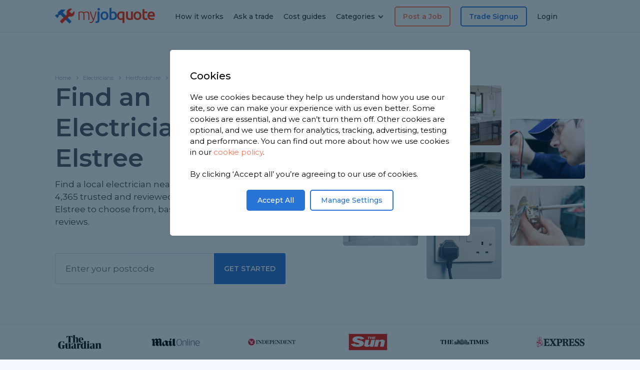

--- FILE ---
content_type: text/html; charset=UTF-8
request_url: https://www.myjobquote.co.uk/electrician/hertfordshire/elstree
body_size: 47428
content:
<!DOCTYPE html PUBLIC "-//W3C//DTD XHtml 1.0 Strict//EN" "http://www.w3.org/TR/xhtml1/DTD/xhtml1-strict.dtd">
<html xmlns="http://www.w3.org/1999/xhtml" xml:lang="en">
<head>
    <title>Find Electricians in Elstree</title>
    <meta charset="utf-8">
    <meta name="viewport" content="width=device-width, initial-scale=1.0, maximum-scale=5.0">
    <meta name="description" content="Find a local Electrician in Elstree with MyJobQuote. We have 4,365 trusted and reviewed electricians in the area to choose from, based on 5,212 reviews."/>
    <meta name="keywords" content=""/>
    <meta name="csrf-token" content="GRzMhhqwNehVYAD6C37PpUvHuYFKYyyp9aB1QPF1">
    <meta name="robots" content="index,follow"/>
    <meta name="myjobquote-user-id" content="">
    <meta itemprop="name" content="Find Electricians in Elstree">
    <meta itemprop="description" content="Find a local Electrician in Elstree with MyJobQuote. We have 4,365 trusted and reviewed electricians in the area to choose from, based on 5,212 reviews.">
    <meta itemprop="image" content="https://www.myjobquote.co.uk/images/mjqsquare.png">
    <meta property="og:image" content="https://www.myjobquote.co.uk/images/mjqsquare.png">
    <meta property="og:title" content="Find Electricians in Elstree" />
    <meta property="og:description" content="Find a local Electrician in Elstree with MyJobQuote. We have 4,365 trusted and reviewed electricians in the area to choose from, based on 5,212 reviews." />
    <meta property="og:url" content="https://www.myjobquote.co.uk/electrician/hertfordshire/elstree" />
    <meta property="og:site_name" content="MyJobQuote" />

    <meta name="verification" content="34f12225dbfbde16dacf3746638d3a03"/>
    <meta name="google-site-verification" content="0i4QcxvnRoGzybo0vEzykaq4xYF7wKCsUjmqiMg6k8o"/>
    <link rel="apple-touch-icon" sizes="152x152" href="/apple-touch-icon.png">
    <link rel="icon" type="image/png" href="/favicon.ico">
    <link rel="icon" type="image/png" sizes="32x32" href="/favicon-32x32.png">
    <link rel="icon" type="image/png" sizes="16x16" href="/favicon-16x16.png">
    <link rel="manifest" href="/site.webmanifest">
    <link rel="mask-icon" href="/safari-pinned-tab.svg" color="#2875d7">
    <meta name="msapplication-TileColor" content="#ffffff">
    <meta name="theme-color" content="#ffffff">
    <meta itemprop="image" content="https://www.myjobquote.co.uk/images/mjqsquare.png">
    <meta property="og:image" content="https://www.myjobquote.co.uk/images/mjqsquare.png">
    <link rel="canonical" href="https://www.myjobquote.co.uk/electrician/hertfordshire/elstree"/>
    <link media="all" type="text/css" rel="stylesheet" href="https://www.myjobquote.co.uk/build/20250912.css">

    <link rel="stylesheet" href="https://www.myjobquote.co.uk/build/app.directory/20231101.css">
    <link rel="preconnect" href="https://fonts.googleapis.com/" crossorigin>
    <link media="all" type="text/css" rel="stylesheet" href="https://www.myjobquote.co.uk/assets/css/4.0.3-font-awesome.min.css">
    <link href='https://fonts.googleapis.com/css?family=Open+Sans:400,300,300italic,400italic,600,600italic,700,700italic,800,800italic|Ubuntu:300,300i,400,400i,500,500i,700,700i,regular|Montserrat:200,300,300i,400,400i,500,600,700,800,900|Muli&display=swap' rel='stylesheet' type='text/css'/>
</head>
<body>
<div class="mjq-home2022">
    <header>
        <div class="container nopadding right">
            <div class="mobile-menu-container">
                <div class="mobilemenu">
                   <a href="https://www.myjobquote.co.uk/quote" class="orange"><li><strong><i class="icon-doc"></i> Post a Job</strong></li></a>
            <a href="https://www.myjobquote.co.uk/tradespeople-signup" class="blue"><li><i class="icon-user"></i> Trade Signup</li></a>
        <a href="https://www.myjobquote.co.uk/questions"><li><i class="icon-help"></i> Ask a Trade</li></a>
    <a href="/costs"><li><i class="icon-pound"></i> Cost Guides</li></a>
    <a class="dd" style="cursor:pointer"><i class="icon-tools"></i>
    Categories
    <i class="icon-down-open-1 nav-dd active"></i>
    <i class="icon-up-open-1 nav-dd" style="display: none"></i>
</a>
<ul style="margin-left:20px;display:none;" class="dd-category-list">
    <a href="/builder">
        <li style="display: flex; align-items: center"><img style="margin-right: 10px" src="/assets/images/icons/builders.w22.png"/> Builders</li>
    </a>
    <a href="/carpenter-and-joiner">
        <li style="display: flex; align-items: center"><img style="margin-right: 10px" src="/assets/images/icons/carpenters.w22.png"/> Carpenters</li>
    </a>
    <a href="/electrician">
        <li style="display: flex; align-items: center"><img style="margin-right: 10px" src="/assets/images/icons/electricians.w22.png"/> Electricians</li>
    </a>
    <a href="/flooring">
        <li style="display: flex; align-items: center"><img style="margin-right: 10px" src="/assets/images/icons/flooring.w22.png"/> Flooring Specialists</li>
    </a>
    <a href="/gardener">
        <li style="display: flex; align-items: center"><img style="margin-right: 10px" src="/assets/images/icons/gardeners.w22.png"/> Gardeners</li>
    </a>
    <a href="/handyman">
        <li style="display: flex; align-items: center"><img style="margin-right: 10px" src="/assets/images/icons/handymen.w22.png"/> Handymen</li>
    </a>
    <a href="/heating-engineer">
        <li style="display: flex; align-items: center"><img style="margin-right: 10px" src="/assets/images/icons/heatingengineers.w22.png"/> Heating Engineers</li>
    </a>
    <a href="/painters-decorators">
        <li style="display: flex; align-items: center"><img style="margin-right: 10px" src="/assets/images/icons/decorators.w22.png"/> Painters & Decorators</li>
    </a>
    <a href="/plasterers-renderers">
        <li style="display: flex; align-items: center"><img style="margin-right: 10px" src="/assets/images/icons/plasterers.w22.png"/> Plasterers & Renderers</li>
    </a>
    <a href="/plumber">
        <li style="display: flex; align-items: center"><img style="margin-right: 10px" src="/assets/images/icons/plumbers.w22.png"/> Plumbers</li>
    </a>
    <a href="/roofer">
        <li style="display: flex; align-items: center"><img style="margin-right: 10px" src="/assets/images/icons/roofers.w22.png"/> Roofers</li>
    </a>
    <a href="/tiler">
        <li style="display: flex; align-items: center"><img style="margin-right: 10px" src="/assets/images/icons/tilers.w22.png"/> Tilers</li>
    </a>
    <a href="https://www.myjobquote.co.uk/all-trades">
        <li style="display: flex; align-items: center"><i class="icon-tools"></i> All Categories</li>
    </a>
</ul>    <a href="https://www.myjobquote.co.uk/how-it-works"><li><i class="icon-info"></i> How it works</li></a>
    <a href="https://www.myjobquote.co.uk/my-account"><li><i class="icon-lock"></i> Login</li></a>
                </div>
                <div class="dropdown">
                    <i class="icon-menu"></i>
                    <i class="icon-cancel-1"></i>
                </div>
                <div class="logo">
                    <a href="/" aria-label="Open homepage"><img src="https://www.myjobquote.co.uk/assets/images/iconlogo2.fw.png" alt="MyJobQuote Logo" />my<span>job</span><b>quote</b></a>
                </div>
                <a href="https://www.myjobquote.co.uk/my-account">
                    <div class="account">
                        <i class="icon-lock"></i>
                    </div>
                </a>
            </div>
            <div class="tablet-menu-container">
                <div class="mobilemenu">
                    <a href="https://www.myjobquote.co.uk/quote" class="orange"><li><strong><i class="icon-doc"></i> Post a Job</strong></li></a>
            <a href="https://www.myjobquote.co.uk/tradespeople-signup" class="blue"><li><i class="icon-user"></i> Trade Signup</li></a>
        <a href="https://www.myjobquote.co.uk/questions"><li><i class="icon-help"></i> Ask a Trade</li></a>
    <a href="/costs"><li><i class="icon-pound"></i> Cost Guides</li></a>
    <a class="dd" style="cursor:pointer"><i class="icon-tools"></i>
    Categories
    <i class="icon-down-open-1 nav-dd active"></i>
    <i class="icon-up-open-1 nav-dd" style="display: none"></i>
</a>
<ul style="margin-left:20px;display:none;" class="dd-category-list">
    <a href="/builder">
        <li style="display: flex; align-items: center"><img style="margin-right: 10px" src="/assets/images/icons/builders.w22.png"/> Builders</li>
    </a>
    <a href="/carpenter-and-joiner">
        <li style="display: flex; align-items: center"><img style="margin-right: 10px" src="/assets/images/icons/carpenters.w22.png"/> Carpenters</li>
    </a>
    <a href="/electrician">
        <li style="display: flex; align-items: center"><img style="margin-right: 10px" src="/assets/images/icons/electricians.w22.png"/> Electricians</li>
    </a>
    <a href="/flooring">
        <li style="display: flex; align-items: center"><img style="margin-right: 10px" src="/assets/images/icons/flooring.w22.png"/> Flooring Specialists</li>
    </a>
    <a href="/gardener">
        <li style="display: flex; align-items: center"><img style="margin-right: 10px" src="/assets/images/icons/gardeners.w22.png"/> Gardeners</li>
    </a>
    <a href="/handyman">
        <li style="display: flex; align-items: center"><img style="margin-right: 10px" src="/assets/images/icons/handymen.w22.png"/> Handymen</li>
    </a>
    <a href="/heating-engineer">
        <li style="display: flex; align-items: center"><img style="margin-right: 10px" src="/assets/images/icons/heatingengineers.w22.png"/> Heating Engineers</li>
    </a>
    <a href="/painters-decorators">
        <li style="display: flex; align-items: center"><img style="margin-right: 10px" src="/assets/images/icons/decorators.w22.png"/> Painters & Decorators</li>
    </a>
    <a href="/plasterers-renderers">
        <li style="display: flex; align-items: center"><img style="margin-right: 10px" src="/assets/images/icons/plasterers.w22.png"/> Plasterers & Renderers</li>
    </a>
    <a href="/plumber">
        <li style="display: flex; align-items: center"><img style="margin-right: 10px" src="/assets/images/icons/plumbers.w22.png"/> Plumbers</li>
    </a>
    <a href="/roofer">
        <li style="display: flex; align-items: center"><img style="margin-right: 10px" src="/assets/images/icons/roofers.w22.png"/> Roofers</li>
    </a>
    <a href="/tiler">
        <li style="display: flex; align-items: center"><img style="margin-right: 10px" src="/assets/images/icons/tilers.w22.png"/> Tilers</li>
    </a>
    <a href="https://www.myjobquote.co.uk/all-trades">
        <li style="display: flex; align-items: center"><i class="icon-tools"></i> All Categories</li>
    </a>
</ul>    <a href="https://www.myjobquote.co.uk/how-it-works"><li><i class="icon-info"></i> How it works</li></a>
    <a href="https://www.myjobquote.co.uk/my-account"><li><i class="icon-lock"></i> Login</li></a>
                </div>
                <div class="dropdown">
                    <i class="icon-menu"></i>
                    <i class="icon-cancel-1"></i>
                </div>
                <div class="logo">
                    <a href="/" aria-label="Open homepage"><img src="https://www.myjobquote.co.uk/assets/images/iconlogo2.fw.png" alt="MyJobQuote Logo" />my<span>job</span><b>quote</b></a>
                </div>
                <div class="navigation-container">
                    <div class="nav right-nav">
                        <a href="https://www.myjobquote.co.uk/quote" class="link special orange">Post a Job</a>
            <a href="https://www.myjobquote.co.uk/tradespeople-signup" class="link special">Trade Signup</a>
        <a href="https://www.myjobquote.co.uk/my-account" class="link">Login</a>
                    </div>
                </div>
            </div>
            <div class="desktopmenu">
                <div class="logo">
                    <a href="/" aria-label="Open homepage"><img src="https://www.myjobquote.co.uk/assets/images/iconlogo2.fw.png" alt="MyJobQuote Logo" />my<span>job</span><b>quote</b></a>
                </div>
                <div class="navigation-container">
                    <div class="nav left-nav">
                        <a href="https://www.myjobquote.co.uk/how-it-works" class="link">How it works</a>
                        <a href="https://www.myjobquote.co.uk/questions" class="link">Ask a trade</a>
                        <a href="/costs" class="link">Cost guides</a>
                        <div class="link categories-dropdown">Categories <i class="icon-down-open-1"></i>

    <div class="dropdownmenu-container" id="categories-dropdown">
        <div class="menu">

            <div class="column">

                <div class="single">
                    <a class="title" href="/builder"><img src="/assets/images/icons/builders.w22.png"/> <span>Builders</span></a>
                    <div class="subs">
                        <a href="/chimney-building-and-repair">Chimneys</a>
                        <a href="/extension">Extensions</a>
                        <a href="/garage-conversion">Garage Conversion</a>
                        <a href="/porch-specialists">Porch & Canopy</a>
                    </div>
                </div>

                <div class="single">
                    <a class="title" href="/carpenter-and-joiner"><img src="/assets/images/icons/carpenters.w22.png"/> <span>Carpenters</span></a>
                    <div class="subs">
                        <a href="/bespoke-furniture-design-and-build">Bespoke Furniture</a>
                        <a href="/carpenters-joiners-skirting">Skirting Boards</a>
                        <a href="/staircases-wooden">Staircases</a>
                        <a href="/wooden-doors">Wooden Doors</a>
                    </div>
                </div>

                <div class="single">
                    <a class="title" href="/electrician"><img src="/assets/images/icons/electricians.w22.png"/> <span>Electricians</span></a>
                    <div class="subs">
                        <a href="/electric-car-charging">Electric Car Charging</a>
                        <a href="/electrician-sockets-fittings">Sockets, Switches & Fittings</a>
                    </div>
                </div>


            </div><!-- end column -->

            <div class="column">

                <div class="single">
                    <a class="title" href="/flooring"><img src="/assets/images/icons/flooring.w22.png"/> <span>Flooring</span></a>
                    <div class="subs">
                        <a href="/carpet-laying">Carpet Fitters</a>
                        <a href="/floor-tiling">Tiling</a>
                        <a href="/laminate-flooring">Laminate Flooring</a>
                    </div>
                </div>

                <div class="single">
                    <a class="title" href="/gardener"><img src="/assets/images/icons/gardeners.w22.png"/> <span>Gardening</span></a>
                    <div class="subs">
                        <a href="/garden-clearance">Garden Clearance</a>
                        <a href="/fencing-and-gates">Fencing & Gates</a>
                        <a href="/garden-shed-and-playhouse">Garden Sheds</a>
                        <a href="/lawns-turfing-and-seeding">Lawn Services</a>
                        <a href="/wooden-decking">Wooden Decking</a>
                    </div>
                </div>

                <div class="single">
                    <a class="title" href="/handyman"><img src="/assets/images/icons/handymen.w22.png"/> <span>Handymen</span></a>
                    <div class="subs">
                        <a href="/flat-pack-furniture-assembly">Flat Pack</a>
                        <a href="/general-maintenance">General Maintenance</a>
                    </div>
                </div>

            </div><!-- end column -->

            <div class="column">

                <div class="single">
                    <a class="title" href="/heating-engineer"><img src="/assets/images/icons/heatingengineers.w22.png"/> <span>Heating Engineers</span></a>
                    <div class="subs">
                        <a href="/gas-boiler">Gas Boiler</a>
                        <a href="/electric-boiler">Electric Boilers</a>
                        <a href="/radiator">Radiators</a>
                    </div>
                </div>

                <div class="single">
                    <a class="title" href="/painters-decorators"><img src="/assets/images/icons/decorators.w22.png"/> <span>Painters & Decorators</span></a>
                    <div class="subs">
                        <a href="/external-painting-wall">External Painting</a>
                        <a href="/internal-painting-and-decorating">Internal Painting & Decorating</a>
                    </div>
                </div>

            </div><!-- end column -->

            <div class="column">

                <div class="single">
                    <a class="title" href="/plumber"><img src="/assets/images/icons/plumbers.w22.png"/> <span>Plumbers</span></a>
                    <div class="subs">
                        <a href="/bathroom-kitchen-and-wc-plumbing">Bathrooms & Kitchens</a>
                        <a href="/power-showers-and-pump">Showers</a>
                        <a href="/plumbing-repair-and-maintenance">Repairs & Maintenance</a>
                    </div>
                </div>

                <div class="single">
                    <a class="title" href="/plasterers-renderers"><img src="/assets/images/icons/plasterers.w22.png"/> <span>Plasterers & Renderers</span></a>
                    <div class="subs">
                        <a href="/internal-rendering">Internal Plastering</a>
                        <a href="/external-rendering">External Rendering</a>
                    </div>
                </div>

                <div class="moretrades-container">
                    <p>Need something more specialist? Check out our full list of trades.</p>
                    <a href="https://www.myjobquote.co.uk/all-trades" class="button">See all trades</a>
                </div>

            </div><!-- end column -->


        </div>
    </div>
</div>                    </div>
                    <div class="nav right-nav">
                        <a href="https://www.myjobquote.co.uk/quote" class="link special orange">Post a Job</a>
            <a href="https://www.myjobquote.co.uk/tradespeople-signup" class="link special">Trade Signup</a>
        <a href="https://www.myjobquote.co.uk/my-account" class="link">Login</a>
                    </div>
                </div>
            </div>
        </div>
    </header>

        <div class="mjq-newhome categories new2021 v2" style="background-image:url('/assets/img/electrician-3.jpg');">
        <div class="mjq-newhome-container blank">

            <div class="topsection0321">
                <div class="breadcrumbs">
                    <a href="/">Home</a>
                    <a href="https://www.myjobquote.co.uk/electrician">Electricians</a>
                                            <a href="https://www.myjobquote.co.uk/electrician/hertfordshire">Hertfordshire</a>
                        <a href="https://www.myjobquote.co.uk/electrician/hertfordshire/elstree">Elstree</a>
                                    </div>

                <div class="left">
                    <h1>
                        Find an Electrician
                        in Elstree
                    </h1>
                    <p>
                        Find a local electrician near you.
                        We have 4,365 trusted and
                        reviewed electricians in Elstree to choose from, based on
                        5,212 reviews.
                    </p>
                    
                    <form action="/electrician" method="post">
                        <input type="hidden" name="_token" value="GRzMhhqwNehVYAD6C37PpUvHuYFKYyyp9aB1QPF1" autocomplete="off">                                                        <input type="hidden" name="trade_category" value="64">
                                                    <div class="postcode-input">
                            <input name="postcode" type="text" class="large-postcode" placeholder="Enter your postcode">

                            <button class="input">Get Started</button>
                        </div>
                    </form>
                </div>

                <div class="right">
                    <div class="image-container">
    <div class="col">
        <div class="image" style="background-image:url('https://www.myjobquote.co.uk/assets/img/electric-car-charging-2.jpg');"></div><br>
        <div class="image" style="background-image:url('https://www.myjobquote.co.uk/assets/img/electric-shower-installation-2.jpg');"></div>
    </div>
    <div class="col">
        <div class="image" style="background-image:url('https://www.myjobquote.co.uk/assets/img/electric-cooker-installation-2.jpg');"></div><br>
        <div class="image" style="background-image:url('https://www.myjobquote.co.uk/assets/img/underfloor-heating-installation-1.jpg');"></div><br>
        <div class="image" style="background-image:url('https://www.myjobquote.co.uk/assets/img/electrician-sockets-fittings-1.jpg');"></div>
    </div>
    <div class="col">
        <div class="image" style="background-image:url('https://www.myjobquote.co.uk/assets/img/electrical-inspecting-and-testing-1.jpg');"></div><br>
        <div class="image" style="background-image:url('https://www.myjobquote.co.uk/assets/img/lighting-and-power-1.jpg');"></div>
    </div>  
</div>
                </div>

            </div>

        </div>
    </div>

    <div class="mjq-newhome categories new2021 thin border" id="featuredlogos">
    <div class="mjq-newhome-container blank">
        <div class="featured">
            <img src="https://www.myjobquote.co.uk/assets/images/featured/theguardian.jpg" />
            <img class="hideonmobile" src="https://www.myjobquote.co.uk/assets/images/featured/dailymail.jpg" />
            <img class="hideonmobile" src="https://www.myjobquote.co.uk/assets/images/featured/independent.jpg" />
            <img src="https://www.myjobquote.co.uk/assets/images/featured/thesun.jpg" />
            <img src="https://www.myjobquote.co.uk/assets/images/featured/thetimes.jpg" />
            <img class="hideonmobile" src="https://www.myjobquote.co.uk/assets/images/featured/express.jpg" />
        </div>
    </div>
</div>
    <div id="map" style="height: 300px;"></div>

    <div class="mjq-newhome grey categories new2021">
        <div class="mjq-newhome-container blank">

            <div class="hiw2021-container">
                <div class="hiw-single">
                    <i class="icon-tools"></i>
                    <div class="hiw-content">
                        <div class="hiw-title">POST YOUR ELECTRICAL JOB</div>
                        <p>Tell us about the electrical work you need doing around your home.</p>
                    </div>
                </div>

                <div class="hiw-single">
                    <i class="icon-mail"></i>
                    <div class="hiw-content">
                        <div class="hiw-title">RECEIVE UP TO 3 QUOTES</div>
                        <p>Up to 3 Electricians in Elstree will then be
                            in touch to quote for the work.</p>
                    </div>
                </div>

                <div class="hiw-single">
                    <i class="icon-thumbs-up"></i>
                    <div class="hiw-content">
                        <div class="hiw-title">CHOOSE YOUR ELECTRICIAN</div>
                        <p>Compare quotes then choose your preferred Elstree Electrician.</p>
                    </div>
                </div>
            </div>

            <div class="directorysection0321">

                <h2>Electricians in Elstree</h2>

                <script>var directory_api_url = 'https://www.myjobquote.co.uk/api/directory-service/trades?url=electrician/hertfordshire/elstree';</script>
                <div class="filters">
            <div class="filter filter-li">
            <p>Filter by:</p>
                        <li class="filter-options" data-name="distance" data-value="60"><a>Within 60 minutes</a>
                <ul class="drops">
                    <li data-value="60">Within 60 minutes</li>
                    <li data-value="45">Within 45 minutes</li>
                    <li data-value="30">Within 30 minutes</li>
                    <li data-value="20">Within 20 minutes</li>
                    <li data-value="10">Within 10 minutes</li>
                </ul>
            </li>
                        <li class="filter-options" data-name="rating" data-value="0"><a>Any rating</a>
                <ul class="drops">
                    <li data-value="0">Any rating</li>
                    <li data-value="5">5 star rating</li>
                    <li data-value="4">4 star rating</li>
                    <li data-value="3">3 star rating</li>
                </ul>
            </li>
        </div>
        <div class="filter filter-li">
            <p>Sort by:</p>
            <li class="filter-options" data-name="sorting" data-value="recommended"><a>Recommended</a>
                <ul class="drops">
                    <li data-value="recommended">Recommended</li>
                            <li data-value="closest">Closest</li>
                            <li data-value="most_reviews">Most reviews</li>
                    <li data-value="rating">Highest rating</li>
                </ul>
            </li>
            <a class="count">1-<span data-name="tradesdisplayed">20</span> of <span data-name="tradescount">4,365</span> electricians</a>
        </div>
    </div>
                <div class="left">
                    <div class="listing-container">
                        <div id="loadmore" data-page="2">
                            <div id="tplist" style="clear:both;"></div>

<div class="listing" itemscope itemtype="http://schema.org/Electrician" id="https://www.myjobquote.co.uk/Trade_gaq07bdk6qzxnsll9ccyoz4yvxxm">
    <div class="topinfo">
        <div class="button">
            <a href="https://www.myjobquote.co.uk/t/telenet-cloud-solution" class="profile-button">profile</a>
        </div>
        <noscript>
            <div class="image" style="background-image:url('https://s3.eu-west-2.amazonaws.com/uk-myjobquote-public/cover/xng4vPmGw0U1jE1N8qe8Jnui-c2m200.jpg')"></div>
        </noscript>
        <div  itemprop="image" content="https://s3.eu-west-2.amazonaws.com/uk-myjobquote-public/cover/xng4vPmGw0U1jE1N8qe8Jnui-c2m500.jpg"  class="image lazyload" style="background-image:url('[data-uri]');" data-bg="https://s3.eu-west-2.amazonaws.com/uk-myjobquote-public/cover/xng4vPmGw0U1jE1N8qe8Jnui-c2m200.jpg"></div>
        <div class="trade-title">
            <div class="trade-name" itemprop="name"><a href="https://www.myjobquote.co.uk/t/telenet-cloud-solution">Telenet Cloud Solution</a></div>
                            <div class="star-rating" itemprop="aggregateRating" itemscope itemtype="http://schema.org/AggregateRating">
                    <i class="icon-star "></i>
    <i class="icon-star "></i>
    <i class="icon-star "></i>
    <i class="icon-star "></i>
    <i class="icon-star-half-alt "></i>
                    <a href="https://www.myjobquote.co.uk/t/telenet-cloud-solution">4.9 rating, based on 33 reviews</a>

                    <span itemprop="reviewCount" content="33"></span>
                    <span itemprop="ratingValue" content="4.9"></span>
                    <span itemprop="bestRating" content="5"></span>
                    <span itemprop="worstRating" content="1"></span>
                </div>
                    </div>
    </div>

            <p class="main" itemprop="description" content="Electrical Datacoms has been active since 2010. Based near Edgware and covering the local areas to help with the following jobs:

- Small Electrical Works
 Burglar, Security &amp; Intruder Alarm
- CCTV
- Digital Home Network
- Fire Alarm System
- Telephone Systems/ Hosted Voice Service
- Broadband 

- Access Control / Door Entry
- Lighting &amp; Power - External
- Lighting &amp; Power - Internal
- Sockets, Switches &amp; Fittings


With many fantastic five star reviews.">Electrical Datacoms has been active since 2010. Based near Edgware and covering the local areas to help with the following jobs:

- Small Electrical Works
 Burglar, Security &amp; Intruder Alarm
- CCTV
- Digital Home Network
- Fire Alarm System
- Tel...</p>
    
            <div class="review" itemprop="review" itemscope itemtype="http://schema.org/Review">
            <div class="review-title">Latest Lighting &amp; Power - Internal Review</div>
            <p itemprop="reviewBody" content="Amazing work done by Mark. Came on time and handled the job (reolink doorbell installation) perfectly. Would recommend!">"Amazing work done by Mark. Came on time and handled the job (reolink doorbell installation) perfectly. Would recommend!"</p>
            <span>
                Reviewed by <font itemscope itemprop="author" itemtype="http://schema.org/Person"><strong itemprop="name">Talha</strong></font>
                on <font itemprop="datePublished" content="2025-10-09">9th Oct 2025</font>
            </span>
            <template itemprop="ratingValue" content="5"></template>
            <template itemprop="bestRating" content="5"></template>
            <template itemprop="worstRating" content="1"></template>
        </div>
    
    <div class="trade-details">
        <div class="detail purple"><i class="icon-location"></i><span>Based in NW7 4SD,
                                    London
                            </span>
        </div>
                    <div class="detail yellow"><i class="icon-tools"></i><span>Electrician covering Elstree</span></div>
                <div class="detail darkgreen"><i class="icon-user-plus"></i><span>Member since Feb 2018</span></div>

                    <div class="detail green"><i class="icon-ok"></i><span>Public liability insurance</span></div>
        
                    <div itemprop="address" itemscope itemtype="http://schema.org/PostalAddress" style="display: none;">
                <template itemprop="addressLocality" content="Mill Hill"></template>
                <template itemprop="addressRegion" content="London"></template>
                <template itemprop="postalCode" content="NW74SD"></template>
                <template itemprop="addressCountry" content="United Kingdom"></template>
            </div>
        
    </div>

</div><!-- end listing -->
                <div class="listing" itemscope itemtype="http://schema.org/Electrician" id="https://www.myjobquote.co.uk/Trade_f4y8sbtaoo0yedltkwy9cbse2uvr">
    <div class="topinfo">
        <div class="button">
            <a href="https://www.myjobquote.co.uk/t/nass-k" class="profile-button">profile</a>
        </div>
        <noscript>
            <div class="image" style="background-image:url('https://s3.eu-west-2.amazonaws.com/uk-myjobquote-public/cover/4YlFsxe5d7lBp0wEAIXHy3EB0rH8bdNi-c2m200.jpg')"></div>
        </noscript>
        <div  itemprop="image" content="https://s3.eu-west-2.amazonaws.com/uk-myjobquote-public/cover/4YlFsxe5d7lBp0wEAIXHy3EB0rH8bdNi-c2m500.jpg"  class="image lazyload" style="background-image:url('[data-uri]');" data-bg="https://s3.eu-west-2.amazonaws.com/uk-myjobquote-public/cover/4YlFsxe5d7lBp0wEAIXHy3EB0rH8bdNi-c2m200.jpg"></div>
        <div class="trade-title">
            <div class="trade-name" itemprop="name"><a href="https://www.myjobquote.co.uk/t/nass-k">Nass K</a></div>
                            <div class="star-rating" itemprop="aggregateRating" itemscope itemtype="http://schema.org/AggregateRating">
                    <i class="icon-star "></i>
    <i class="icon-star "></i>
    <i class="icon-star "></i>
    <i class="icon-star "></i>
    <i class="icon-star "></i>
                    <a href="https://www.myjobquote.co.uk/t/nass-k">5 rating, based on 6 reviews</a>

                    <span itemprop="reviewCount" content="6"></span>
                    <span itemprop="ratingValue" content="5"></span>
                    <span itemprop="bestRating" content="5"></span>
                    <span itemprop="worstRating" content="1"></span>
                </div>
                    </div>
    </div>

            <p class="main" itemprop="description" content="I am qualified electrician who specialises in all aspects of electrical installations. I have been a qualified electrician for a few years now. I work in all of London and possibly outside of London depending on the job.">I am qualified electrician who specialises in all aspects of electrical installations. I have been a qualified electrician for a few years now. I work in all of London and possibly outside of London depending on the job.</p>
    
            <div class="review" itemprop="review" itemscope itemtype="http://schema.org/Review">
            <div class="review-title">Latest Lighting &amp; Power - Internal Review</div>
            <p itemprop="reviewBody" content="Arrived on time and completed the Job quickly and efficiently">"Arrived on time and completed the Job quickly and efficiently"</p>
            <span>
                Reviewed by <font itemscope itemprop="author" itemtype="http://schema.org/Person"><strong itemprop="name">Anil</strong></font>
                on <font itemprop="datePublished" content="2026-01-15">15th Jan 2026</font>
            </span>
            <template itemprop="ratingValue" content="5"></template>
            <template itemprop="bestRating" content="5"></template>
            <template itemprop="worstRating" content="1"></template>
        </div>
    
    <div class="trade-details">
        <div class="detail purple"><i class="icon-location"></i><span>Based in HA9 9FR,
                                    Wembley
                            </span>
        </div>
                    <div class="detail yellow"><i class="icon-tools"></i><span>Electrician covering Elstree</span></div>
                <div class="detail darkgreen"><i class="icon-user-plus"></i><span>Member since Dec 2024</span></div>

                    <div class="detail green"><i class="icon-ok"></i><span>ID Checked</span></div>
        
                    <div itemprop="address" itemscope itemtype="http://schema.org/PostalAddress" style="display: none;">
                <template itemprop="addressLocality" content="Wembley"></template>
                <template itemprop="addressRegion" content="Middlesex"></template>
                <template itemprop="postalCode" content="HA99FR"></template>
                <template itemprop="addressCountry" content="England"></template>
            </div>
        
    </div>

</div><!-- end listing -->
                <div class="listing" itemscope itemtype="http://schema.org/Electrician" id="https://www.myjobquote.co.uk/Trade_asklx9niddlhngtvydr4b9we0l3i">
    <div class="topinfo">
        <div class="button">
            <a href="https://www.myjobquote.co.uk/t/sanjectricaltechnology-ltd" class="profile-button">profile</a>
        </div>
        <noscript>
            <div class="image" style="background-image:url('https://s3.eu-west-2.amazonaws.com/uk-myjobquote-public/cover/vH0Jdj4SXJfSdrav4Xb3t9GOEB3BJDkX-c2m200.jpg')"></div>
        </noscript>
        <div  itemprop="image" content="https://s3.eu-west-2.amazonaws.com/uk-myjobquote-public/cover/vH0Jdj4SXJfSdrav4Xb3t9GOEB3BJDkX-c2m500.jpg"  class="image lazyload" style="background-image:url('[data-uri]');" data-bg="https://s3.eu-west-2.amazonaws.com/uk-myjobquote-public/cover/vH0Jdj4SXJfSdrav4Xb3t9GOEB3BJDkX-c2m200.jpg"></div>
        <div class="trade-title">
            <div class="trade-name" itemprop="name"><a href="https://www.myjobquote.co.uk/t/sanjectricaltechnology-ltd">Sanjectricaltechnology ltd</a></div>
                            <div class="star-rating" itemprop="aggregateRating" itemscope itemtype="http://schema.org/AggregateRating">
                    <i class="icon-star "></i>
    <i class="icon-star "></i>
    <i class="icon-star "></i>
    <i class="icon-star "></i>
    <i class="icon-star "></i>
                    <a href="https://www.myjobquote.co.uk/t/sanjectricaltechnology-ltd">5 rating, based on 3 reviews</a>

                    <span itemprop="reviewCount" content="3"></span>
                    <span itemprop="ratingValue" content="5"></span>
                    <span itemprop="bestRating" content="5"></span>
                    <span itemprop="worstRating" content="1"></span>
                </div>
                    </div>
    </div>

            <p class="main" itemprop="description" content="SANJ ELECTRICAL TECHNOLOGY LTD. 
designing, installing, maintaining, and repairing electrical systems for residential, commercial, or industrial clients, focusing on safety, efficiency, and compliance, often highlighting specializations like smart homes, renewables, or data cabling, and emphasizing expertise, reliability, and customer service.
Installation: Wiring, control panels, sockets, switches, lighting systems (internal/external).
Maintenance &amp; Repair: Troubleshooting faults, system upgrades, ongoing servicing, component repair.
Specialized Areas: New builds, rewiring, smart home tech, renewables (solar/PV), AV systems, security systems, data/communications.
Testing: Electrical safety checks, inspections, certification.">SANJ ELECTRICAL TECHNOLOGY LTD. 
designing, installing, maintaining, and repairing electrical systems for residential, commercial, or industrial clients, focusing on safety, efficiency, and compliance, often highlighting specializations like smart ho...</p>
    
            <div class="review" itemprop="review" itemscope itemtype="http://schema.org/Review">
            <div class="review-title">Latest Electric Vehicle Charging Points Review</div>
            <p itemprop="reviewBody" content="He was very good and arrived on time. Explained the process while installing the equipment.">"He was very good and arrived on time. Explained the process while installing the equipment."</p>
            <span>
                Reviewed by <font itemscope itemprop="author" itemtype="http://schema.org/Person"><strong itemprop="name">Shova</strong></font>
                on <font itemprop="datePublished" content="2025-12-27">27th Dec 2025</font>
            </span>
            <template itemprop="ratingValue" content="5"></template>
            <template itemprop="bestRating" content="5"></template>
            <template itemprop="worstRating" content="1"></template>
        </div>
    
    <div class="trade-details">
        <div class="detail purple"><i class="icon-location"></i><span>Based in HA3 9EP,
                                    Harrow
                            </span>
        </div>
                    <div class="detail yellow"><i class="icon-tools"></i><span>Electrician covering Elstree</span></div>
                <div class="detail darkgreen"><i class="icon-user-plus"></i><span>Member since Dec 2025</span></div>

                    <div class="detail green"><i class="icon-ok"></i><span>Public liability insurance</span></div>
        
                    <div itemprop="address" itemscope itemtype="http://schema.org/PostalAddress" style="display: none;">
                <template itemprop="addressLocality" content="Harrow"></template>
                <template itemprop="addressRegion" content="Middlesex"></template>
                <template itemprop="postalCode" content="HA39EP"></template>
                <template itemprop="addressCountry" content="England"></template>
            </div>
        
    </div>

</div><!-- end listing -->
                <div class="listing" itemscope itemtype="http://schema.org/Electrician" id="https://www.myjobquote.co.uk/Trade_xpuiinttfldfpdbqtsuwul10zbaf">
    <div class="topinfo">
        <div class="button">
            <a href="https://www.myjobquote.co.uk/t/electrician-82" class="profile-button">profile</a>
        </div>
        <noscript>
            <div class="image" style="background-image:url('https://s3.eu-west-2.amazonaws.com/uk-myjobquote-public/cover/4MuglfVSS1z6AdlZWGfnaw2t-c2m200.jpg')"></div>
        </noscript>
        <div  itemprop="image" content="https://s3.eu-west-2.amazonaws.com/uk-myjobquote-public/cover/4MuglfVSS1z6AdlZWGfnaw2t-c2m500.jpg"  class="image lazyload" style="background-image:url('[data-uri]');" data-bg="https://s3.eu-west-2.amazonaws.com/uk-myjobquote-public/cover/4MuglfVSS1z6AdlZWGfnaw2t-c2m200.jpg"></div>
        <div class="trade-title">
            <div class="trade-name" itemprop="name"><a href="https://www.myjobquote.co.uk/t/electrician-82">electrician</a></div>
                            <div class="star-rating" itemprop="aggregateRating" itemscope itemtype="http://schema.org/AggregateRating">
                    <i class="icon-star "></i>
    <i class="icon-star "></i>
    <i class="icon-star "></i>
    <i class="icon-star "></i>
    <i class="icon-star "></i>
                    <a href="https://www.myjobquote.co.uk/t/electrician-82">5 rating, based on 1 review</a>

                    <span itemprop="reviewCount" content="1"></span>
                    <span itemprop="ratingValue" content="5"></span>
                    <span itemprop="bestRating" content="5"></span>
                    <span itemprop="worstRating" content="1"></span>
                </div>
                    </div>
    </div>

            <p class="main" itemprop="description" content="JIB qualified Electrician (GOLD CARD) first fix , second fix ,fault finding,, cable installation ,consumer unit and containment. i will carrying out all electrical work related to domestic  commercial(3phase), public places">JIB qualified Electrician (GOLD CARD) first fix , second fix ,fault finding,, cable installation ,consumer unit and containment. i will carrying out all electrical work related to domestic  commercial(3phase), public places</p>
    
            <div class="review" itemprop="review" itemscope itemtype="http://schema.org/Review">
            <div class="review-title">Latest Consumer Units Review</div>
            <p itemprop="reviewBody" content="He turned up on time, completed the job professionally with the test in the end. I would recommend everyone to use his services">"He turned up on time, completed the job professionally with the test in the end. I would recommend everyone to use his services"</p>
            <span>
                Reviewed by <font itemscope itemprop="author" itemtype="http://schema.org/Person"><strong itemprop="name">Saffet</strong></font>
                on <font itemprop="datePublished" content="2025-12-25">25th Dec 2025</font>
            </span>
            <template itemprop="ratingValue" content="5"></template>
            <template itemprop="bestRating" content="5"></template>
            <template itemprop="worstRating" content="1"></template>
        </div>
    
    <div class="trade-details">
        <div class="detail purple"><i class="icon-location"></i><span>Based in NW11 8LD,
                                    London
                            </span>
        </div>
                    <div class="detail yellow"><i class="icon-tools"></i><span>Electrician covering Elstree</span></div>
                <div class="detail darkgreen"><i class="icon-user-plus"></i><span>Member since Jul 2023</span></div>

                    <div class="detail green"><i class="icon-ok"></i><span>ID Checked</span></div>
        
                    <div itemprop="address" itemscope itemtype="http://schema.org/PostalAddress" style="display: none;">
                <template itemprop="addressLocality" content="London"></template>
                <template itemprop="addressRegion" content="London"></template>
                <template itemprop="postalCode" content="EN49SF"></template>
                <template itemprop="addressCountry" content="England"></template>
            </div>
        
    </div>

</div><!-- end listing -->
                <div class="listing" itemscope itemtype="http://schema.org/Electrician" id="https://www.myjobquote.co.uk/Trade_osdxrskmqb1a9i3gj7pwwnotmdob">
    <div class="topinfo">
        <div class="button">
            <a href="https://www.myjobquote.co.uk/t/syntrad-ltd" class="profile-button">profile</a>
        </div>
        <noscript>
            <div class="image" style="background-image:url('https://s3.eu-west-2.amazonaws.com/uk-myjobquote-public/cover/c8NjzJqNuK41ebwxsDPgruZcdBBQZJhA-c2m200.png')"></div>
        </noscript>
        <div  itemprop="image" content="https://s3.eu-west-2.amazonaws.com/uk-myjobquote-public/cover/c8NjzJqNuK41ebwxsDPgruZcdBBQZJhA-c2m500.png"  class="image lazyload" style="background-image:url('[data-uri]');" data-bg="https://s3.eu-west-2.amazonaws.com/uk-myjobquote-public/cover/c8NjzJqNuK41ebwxsDPgruZcdBBQZJhA-c2m200.png"></div>
        <div class="trade-title">
            <div class="trade-name" itemprop="name"><a href="https://www.myjobquote.co.uk/t/syntrad-ltd">Syntrad Ltd</a></div>
                            <div class="star-rating" itemprop="aggregateRating" itemscope itemtype="http://schema.org/AggregateRating">
                    <i class="icon-star "></i>
    <i class="icon-star "></i>
    <i class="icon-star "></i>
    <i class="icon-star "></i>
    <i class="icon-star-half-alt "></i>
                    <a href="https://www.myjobquote.co.uk/t/syntrad-ltd">4.3 rating, based on 7 reviews</a>

                    <span itemprop="reviewCount" content="7"></span>
                    <span itemprop="ratingValue" content="4.3"></span>
                    <span itemprop="bestRating" content="5"></span>
                    <span itemprop="worstRating" content="1"></span>
                </div>
                    </div>
    </div>

            <p class="main" itemprop="description" content="Syntrad Ltd is your trusted partner for keeping essential equipment running smoothly. We deliver expert repair and maintenance services for your critical electronic engineering and medical equipment, specializing in end-to-end solutions that minimize downtime and extend the lifespan of your valuable assets. Beyond specialized equipment, we understand the importance of everyday functionality. That&#039;s why we also offer reliable and efficient treadmill repair services to keep your fitness on track, and prompt, professional coffee machine repairs to ensure your daily routine isn&#039;t interrupted. Furthermore, our certified electricians provide comprehensive electrical repair services, addressing issues quickly and ensuring the safety and efficiency of your property&#039;s power systems. Whether it&#039;s complex medical devices or a simple coffee maker, Syntrad Ltd is committed to excellence, reliability, and a rapid response tailored to your specific needs throughout London.">Syntrad Ltd is your trusted partner for keeping essential equipment running smoothly. We deliver expert repair and maintenance services for your critical electronic engineering and medical equipment, specializing in end-to-end solutions that minimize...</p>
    
            <div class="review" itemprop="review" itemscope itemtype="http://schema.org/Review">
            <div class="review-title">Latest Electric Vehicle Charging Points Review</div>
            <p itemprop="reviewBody" content="completed job professionally, very happy with service">"completed job professionally, very happy with service"</p>
            <span>
                Reviewed by <font itemscope itemprop="author" itemtype="http://schema.org/Person"><strong itemprop="name">Ahmed</strong></font>
                on <font itemprop="datePublished" content="2025-12-17">17th Dec 2025</font>
            </span>
            <template itemprop="ratingValue" content="5"></template>
            <template itemprop="bestRating" content="5"></template>
            <template itemprop="worstRating" content="1"></template>
        </div>
    
    <div class="trade-details">
        <div class="detail purple"><i class="icon-location"></i><span>Based in HA1 1TB,
                                    Harrow
                            </span>
        </div>
                    <div class="detail yellow"><i class="icon-tools"></i><span>Electrician covering Elstree</span></div>
                <div class="detail darkgreen"><i class="icon-user-plus"></i><span>Member since May 2025</span></div>

                    <div class="detail green"><i class="icon-ok"></i><span>Public liability insurance</span></div>
        
                    <div itemprop="address" itemscope itemtype="http://schema.org/PostalAddress" style="display: none;">
                <template itemprop="addressLocality" content="Harrow"></template>
                <template itemprop="addressRegion" content="Middlesex"></template>
                <template itemprop="postalCode" content="HA11TB"></template>
                <template itemprop="addressCountry" content="England"></template>
            </div>
        
    </div>

</div><!-- end listing -->
                <div class="listing" itemscope itemtype="http://schema.org/Electrician" id="https://www.myjobquote.co.uk/Trade_33znciq7gn5gyorbwdd9ugjkyotp">
    <div class="topinfo">
        <div class="button">
            <a href="https://www.myjobquote.co.uk/t/electrical-services-365" class="profile-button">profile</a>
        </div>
        <noscript>
            <div class="image" style="background-image:url('https://s3.eu-west-2.amazonaws.com/uk-myjobquote-public/cover/843GqOekDy8deilVs5sP7oFE1M98KzDz-c2m200.png')"></div>
        </noscript>
        <div  itemprop="image" content="https://s3.eu-west-2.amazonaws.com/uk-myjobquote-public/cover/843GqOekDy8deilVs5sP7oFE1M98KzDz-c2m500.png"  class="image lazyload" style="background-image:url('[data-uri]');" data-bg="https://s3.eu-west-2.amazonaws.com/uk-myjobquote-public/cover/843GqOekDy8deilVs5sP7oFE1M98KzDz-c2m200.png"></div>
        <div class="trade-title">
            <div class="trade-name" itemprop="name"><a href="https://www.myjobquote.co.uk/t/electrical-services-365">Electrical services 365</a></div>
                            <div class="star-rating" itemprop="aggregateRating" itemscope itemtype="http://schema.org/AggregateRating">
                    <i class="icon-star "></i>
    <i class="icon-star "></i>
    <i class="icon-star "></i>
    <i class="icon-star "></i>
    <i class="icon-star "></i>
                    <a href="https://www.myjobquote.co.uk/t/electrical-services-365">5 rating, based on 2 reviews</a>

                    <span itemprop="reviewCount" content="2"></span>
                    <span itemprop="ratingValue" content="5"></span>
                    <span itemprop="bestRating" content="5"></span>
                    <span itemprop="worstRating" content="1"></span>
                </div>
                    </div>
    </div>

            <p class="main" itemprop="description" content="Fully Qualified and Experience Electrician in North London are ready to serve you with high Quality, Fast and Reliable All domestic &amp; commercial Electrical Services With Reasonable price.">Fully Qualified and Experience Electrician in North London are ready to serve you with high Quality, Fast and Reliable All domestic &amp; commercial Electrical Services With Reasonable price.</p>
    
            <div class="review" itemprop="review" itemscope itemtype="http://schema.org/Review">
            <div class="review-title">Latest Electrical Inspecting / Testing Review</div>
            <p itemprop="reviewBody" content="Mas was friendly, helpful and patient. 
He was clear about what work he would do and his rates. He resolved our issue efficiently and effectively. We would use him again.">"Mas was friendly, helpful and patient. 
He was clear about what work he would do and his rates. He resolved our issue efficiently and effectively. We would use him again."</p>
            <span>
                Reviewed by <font itemscope itemprop="author" itemtype="http://schema.org/Person"><strong itemprop="name">Lauren</strong></font>
                on <font itemprop="datePublished" content="2025-11-26">26th Nov 2025</font>
            </span>
            <template itemprop="ratingValue" content="5"></template>
            <template itemprop="bestRating" content="5"></template>
            <template itemprop="worstRating" content="1"></template>
        </div>
    
    <div class="trade-details">
        <div class="detail purple"><i class="icon-location"></i><span>Based in EN5 1LD,
                                    New Barnet
                            </span>
        </div>
                    <div class="detail yellow"><i class="icon-tools"></i><span>Electrician covering Elstree</span></div>
                <div class="detail darkgreen"><i class="icon-user-plus"></i><span>Member since Mar 2024</span></div>

                    <div class="detail green"><i class="icon-ok"></i><span>Public liability insurance</span></div>
        
                    <div itemprop="address" itemscope itemtype="http://schema.org/PostalAddress" style="display: none;">
                <template itemprop="addressLocality" content="Barnet"></template>
                <template itemprop="addressRegion" content="Hertfordshire"></template>
                <template itemprop="postalCode" content="EN51LD"></template>
                <template itemprop="addressCountry" content="England"></template>
            </div>
        
    </div>

</div><!-- end listing -->
                <div class="listing" itemscope itemtype="http://schema.org/Electrician" id="https://www.myjobquote.co.uk/Trade_m9ryfh6wi0e24kykbv665hnh1toz">
    <div class="topinfo">
        <div class="button">
            <a href="https://www.myjobquote.co.uk/t/robert-226" class="profile-button">profile</a>
        </div>
        <noscript>
            <div class="image" style="background-image:url('https://www.myjobquote.co.uk/images/annon.png')"></div>
        </noscript>
        <div  class="image lazyload" style="background-image:url('[data-uri]');" data-bg="https://www.myjobquote.co.uk/images/annon.png"></div>
        <div class="trade-title">
            <div class="trade-name" itemprop="name"><a href="https://www.myjobquote.co.uk/t/robert-226">Robert</a></div>
                            <div class="star-rating" itemprop="aggregateRating" itemscope itemtype="http://schema.org/AggregateRating">
                    <i class="icon-star "></i>
    <i class="icon-star "></i>
    <i class="icon-star "></i>
    <i class="icon-star "></i>
    <i class="icon-star "></i>
                    <a href="https://www.myjobquote.co.uk/t/robert-226">5 rating, based on 1 review</a>

                    <span itemprop="reviewCount" content="1"></span>
                    <span itemprop="ratingValue" content="5"></span>
                    <span itemprop="bestRating" content="5"></span>
                    <span itemprop="worstRating" content="1"></span>
                </div>
                    </div>
    </div>

            <p class="main" itemprop="description" content="I am a sole trader, I have over 5 years experience gaining a vast amount of knowledge in my industry along the way.

. domestic electrical work
. emergency plumbing
. general plumbing services

All jobs finished to a high standard.">I am a sole trader, I have over 5 years experience gaining a vast amount of knowledge in my industry along the way.

. domestic electrical work
. emergency plumbing
. general plumbing services

All jobs finished to a high standard.</p>
    
            <div class="review" itemprop="review" itemscope itemtype="http://schema.org/Review">
            <div class="review-title">Latest Switches, Sockets &amp; Fittings Review</div>
            <p itemprop="reviewBody" content="Very professional and kind">"Very professional and kind"</p>
            <span>
                Reviewed by <font itemscope itemprop="author" itemtype="http://schema.org/Person"><strong itemprop="name">Fatma</strong></font>
                on <font itemprop="datePublished" content="2025-12-04">4th Dec 2025</font>
            </span>
            <template itemprop="ratingValue" content="5"></template>
            <template itemprop="bestRating" content="5"></template>
            <template itemprop="worstRating" content="1"></template>
        </div>
    
    <div class="trade-details">
        <div class="detail purple"><i class="icon-location"></i><span>Based in HA3 5PY,
                                    Harrow
                            </span>
        </div>
                    <div class="detail yellow"><i class="icon-tools"></i><span>Electrician covering Elstree</span></div>
                <div class="detail darkgreen"><i class="icon-user-plus"></i><span>Member since Sep 2025</span></div>

                    <div class="detail green"><i class="icon-ok"></i><span>ID Checked</span></div>
        
                    <div itemprop="address" itemscope itemtype="http://schema.org/PostalAddress" style="display: none;">
                <template itemprop="addressLocality" content=""></template>
                <template itemprop="addressRegion" content=""></template>
                <template itemprop="postalCode" content="HA35PY"></template>
                <template itemprop="addressCountry" content=""></template>
            </div>
        
    </div>

</div><!-- end listing -->
                <div class="listing" itemscope itemtype="http://schema.org/Electrician" id="https://www.myjobquote.co.uk/Trade_huylp9wnhvam6irdogygp5vsqkpj">
    <div class="topinfo">
        <div class="button">
            <a href="https://www.myjobquote.co.uk/t/david-gibbs" class="profile-button">profile</a>
        </div>
        <noscript>
            <div class="image" style="background-image:url('https://www.myjobquote.co.uk/images/annon.png')"></div>
        </noscript>
        <div  class="image lazyload" style="background-image:url('[data-uri]');" data-bg="https://www.myjobquote.co.uk/images/annon.png"></div>
        <div class="trade-title">
            <div class="trade-name" itemprop="name"><a href="https://www.myjobquote.co.uk/t/david-gibbs">David Gibbs</a></div>
                            <div class="star-rating" itemprop="aggregateRating" itemscope itemtype="http://schema.org/AggregateRating">
                    <i class="icon-star "></i>
    <i class="icon-star "></i>
    <i class="icon-star "></i>
    <i class="icon-star "></i>
    <i class="icon-star-half-alt "></i>
                    <a href="https://www.myjobquote.co.uk/t/david-gibbs">4.5 rating, based on 2 reviews</a>

                    <span itemprop="reviewCount" content="2"></span>
                    <span itemprop="ratingValue" content="4.5"></span>
                    <span itemprop="bestRating" content="5"></span>
                    <span itemprop="worstRating" content="1"></span>
                </div>
                    </div>
    </div>

            <p class="main" itemprop="description" content="Hi ?? 

I am David, a City &amp; Guilds certified electrician and handyman. Over my 20+ years in construction I have worked on both domestic and commercial projects and have a huge knowledge base in both sectors.">Hi ?? 

I am David, a City &amp; Guilds certified electrician and handyman. Over my 20+ years in construction I have worked on both domestic and commercial projects and have a huge knowledge base in both sectors.</p>
    
            <div class="review" itemprop="review" itemscope itemtype="http://schema.org/Review">
            <div class="review-title">Latest Electrical Inspecting / Testing Review</div>
            <p itemprop="reviewBody" content="Very transparent and communicative about the job and costs and accommodating with schedules given the urgency, thank you very much">"Very transparent and communicative about the job and costs and accommodating with schedules given the urgency, thank you very much"</p>
            <span>
                Reviewed by <font itemscope itemprop="author" itemtype="http://schema.org/Person"><strong itemprop="name">Laura</strong></font>
                on <font itemprop="datePublished" content="2025-10-01">1st Oct 2025</font>
            </span>
            <template itemprop="ratingValue" content="5"></template>
            <template itemprop="bestRating" content="5"></template>
            <template itemprop="worstRating" content="1"></template>
        </div>
    
    <div class="trade-details">
        <div class="detail purple"><i class="icon-location"></i><span>Based in HA5 2TD,
                                    Pinner
                            </span>
        </div>
                    <div class="detail yellow"><i class="icon-tools"></i><span>Electrician covering Elstree</span></div>
                <div class="detail darkgreen"><i class="icon-user-plus"></i><span>Member since Sep 2025</span></div>

                    <div class="detail green"><i class="icon-ok"></i><span>ID Checked</span></div>
        
                    <div itemprop="address" itemscope itemtype="http://schema.org/PostalAddress" style="display: none;">
                <template itemprop="addressLocality" content="Pinner"></template>
                <template itemprop="addressRegion" content="Middlesex"></template>
                <template itemprop="postalCode" content="HA52TD"></template>
                <template itemprop="addressCountry" content="England"></template>
            </div>
        
    </div>

</div><!-- end listing -->
                <div class="listing" itemscope itemtype="http://schema.org/Electrician" id="https://www.myjobquote.co.uk/Trade_drwdky7kfcm9iztism9jlyx3qt8r">
    <div class="topinfo">
        <div class="button">
            <a href="https://www.myjobquote.co.uk/t/pr-power-services-ltd" class="profile-button">profile</a>
        </div>
        <noscript>
            <div class="image" style="background-image:url('https://s3.eu-west-2.amazonaws.com/uk-myjobquote-public/cover/MpS0fFmHpCWkCjYsihYzw65Ih0JTlGRr-c2m200.jpg')"></div>
        </noscript>
        <div  itemprop="image" content="https://s3.eu-west-2.amazonaws.com/uk-myjobquote-public/cover/MpS0fFmHpCWkCjYsihYzw65Ih0JTlGRr-c2m500.jpg"  class="image lazyload" style="background-image:url('[data-uri]');" data-bg="https://s3.eu-west-2.amazonaws.com/uk-myjobquote-public/cover/MpS0fFmHpCWkCjYsihYzw65Ih0JTlGRr-c2m200.jpg"></div>
        <div class="trade-title">
            <div class="trade-name" itemprop="name"><a href="https://www.myjobquote.co.uk/t/pr-power-services-ltd">PR Power Services Ltd</a></div>
                            <div class="star-rating" itemprop="aggregateRating" itemscope itemtype="http://schema.org/AggregateRating">
                    <i class="icon-star "></i>
    <i class="icon-star "></i>
    <i class="icon-star "></i>
    <i class="icon-star "></i>
    <i class="icon-star-half-alt "></i>
                    <a href="https://www.myjobquote.co.uk/t/pr-power-services-ltd">4.9 rating, based on 96 reviews</a>

                    <span itemprop="reviewCount" content="96"></span>
                    <span itemprop="ratingValue" content="4.9"></span>
                    <span itemprop="bestRating" content="5"></span>
                    <span itemprop="worstRating" content="1"></span>
                </div>
                    </div>
    </div>

            <p class="main" itemprop="description" content="I am a skilled and detail-oriented electrician with extensive hands-on experience in the electrical field. Specializing in residential and light commercial projects, I have developed strong expertise in the installation, maintenance, and troubleshooting of electrical systems. I take pride in delivering safe, efficient, and reliable solutions while maintaining the highest standards of customer satisfaction.">I am a skilled and detail-oriented electrician with extensive hands-on experience in the electrical field. Specializing in residential and light commercial projects, I have developed strong expertise in the installation, maintenance, and troubleshoot...</p>
    
            <div class="review" itemprop="review" itemscope itemtype="http://schema.org/Review">
            <div class="review-title">Latest Switches, Sockets &amp; Fittings Review</div>
            <p itemprop="reviewBody" content="Very nice, personable and i would definitely recommend">"Very nice, personable and i would definitely recommend"</p>
            <span>
                Reviewed by <font itemscope itemprop="author" itemtype="http://schema.org/Person"><strong itemprop="name">Andrew</strong></font>
                on <font itemprop="datePublished" content="2026-01-22">22nd Jan 2026</font>
            </span>
            <template itemprop="ratingValue" content="5"></template>
            <template itemprop="bestRating" content="5"></template>
            <template itemprop="worstRating" content="1"></template>
        </div>
    
    <div class="trade-details">
        <div class="detail purple"><i class="icon-location"></i><span>Based in UB8 2LN,
                                    Uxbridge
                            </span>
        </div>
                    <div class="detail yellow"><i class="icon-tools"></i><span>Electrician covering Elstree</span></div>
                <div class="detail darkgreen"><i class="icon-user-plus"></i><span>Member since Mar 2024</span></div>

                    <div class="detail green"><i class="icon-ok"></i><span>Public liability insurance</span></div>
        
                    <div itemprop="address" itemscope itemtype="http://schema.org/PostalAddress" style="display: none;">
                <template itemprop="addressLocality" content="Uxbridge"></template>
                <template itemprop="addressRegion" content="Middlesex"></template>
                <template itemprop="postalCode" content="UB82LN"></template>
                <template itemprop="addressCountry" content="England"></template>
            </div>
        
    </div>

</div><!-- end listing -->
                <div class="listing" itemscope itemtype="http://schema.org/Electrician" id="https://www.myjobquote.co.uk/Trade_dzrxkf5sdi8uy143p2igm5amromj">
    <div class="topinfo">
        <div class="button">
            <a href="https://www.myjobquote.co.uk/t/cgi-multitrade-ltd" class="profile-button">profile</a>
        </div>
        <noscript>
            <div class="image" style="background-image:url('https://s3.eu-west-2.amazonaws.com/uk-myjobquote-public/cover/8iIivbZlg0Umy6lB7LVNaTh8-c2m200.png')"></div>
        </noscript>
        <div  itemprop="image" content="https://s3.eu-west-2.amazonaws.com/uk-myjobquote-public/cover/8iIivbZlg0Umy6lB7LVNaTh8-c2m200.png"  class="image lazyload" style="background-image:url('[data-uri]');" data-bg="https://s3.eu-west-2.amazonaws.com/uk-myjobquote-public/cover/8iIivbZlg0Umy6lB7LVNaTh8-c2m200.png"></div>
        <div class="trade-title">
            <div class="trade-name" itemprop="name"><a href="https://www.myjobquote.co.uk/t/cgi-multitrade-ltd">CGi MultiTrade Ltd</a></div>
                            <div class="star-rating" itemprop="aggregateRating" itemscope itemtype="http://schema.org/AggregateRating">
                    <i class="icon-star "></i>
    <i class="icon-star "></i>
    <i class="icon-star "></i>
    <i class="icon-star "></i>
    <i class="icon-star-half-alt "></i>
                    <a href="https://www.myjobquote.co.uk/t/cgi-multitrade-ltd">4.9 rating, based on 28 reviews</a>

                    <span itemprop="reviewCount" content="28"></span>
                    <span itemprop="ratingValue" content="4.9"></span>
                    <span itemprop="bestRating" content="5"></span>
                    <span itemprop="worstRating" content="1"></span>
                </div>
                    </div>
    </div>

            <p class="main" itemprop="description" content="I started out in Telecomms than expanded into Intruder alarms and Network systems, I soon found that all my existing client base were asking for a one stop shop which would include Electrical Installation, so as I had qualifications in Electrical as well as Comms so I took further training and qualifications to enable this. I have for the last 15 years circa been carrying out Electrical works along with Intruder alarms, Telecomms, Networks and also Project Manage small to medium building projects using the many vetted quality tradesmen I&#039;ve met along the way.">I started out in Telecomms than expanded into Intruder alarms and Network systems, I soon found that all my existing client base were asking for a one stop shop which would include Electrical Installation, so as I had qualifications in Electrical as...</p>
    
            <div class="review" itemprop="review" itemscope itemtype="http://schema.org/Review">
            <div class="review-title">Latest Electrical Inspecting / Testing Review</div>
            <p itemprop="reviewBody" content="Good work. On time. Competent. Job completed promptly">"Good work. On time. Competent. Job completed promptly"</p>
            <span>
                Reviewed by <font itemscope itemprop="author" itemtype="http://schema.org/Person"><strong itemprop="name">John</strong></font>
                on <font itemprop="datePublished" content="2026-01-21">21st Jan 2026</font>
            </span>
            <template itemprop="ratingValue" content="5"></template>
            <template itemprop="bestRating" content="5"></template>
            <template itemprop="worstRating" content="1"></template>
        </div>
    
    <div class="trade-details">
        <div class="detail purple"><i class="icon-location"></i><span>Based in UB7 9AL,
                                    West Drayton
                            </span>
        </div>
                    <div class="detail yellow"><i class="icon-tools"></i><span>Electrician covering Elstree</span></div>
                <div class="detail darkgreen"><i class="icon-user-plus"></i><span>Member since Oct 2018</span></div>

                    <div class="detail green"><i class="icon-ok"></i><span>ID Checked</span></div>
        
                    <div itemprop="address" itemscope itemtype="http://schema.org/PostalAddress" style="display: none;">
                <template itemprop="addressLocality" content="WEST DRAYTON"></template>
                <template itemprop="addressRegion" content="Middlesex"></template>
                <template itemprop="postalCode" content="UB79AL"></template>
                <template itemprop="addressCountry" content="England"></template>
            </div>
        
    </div>

</div><!-- end listing -->
                <div class="listing" itemscope itemtype="http://schema.org/Electrician" id="https://www.myjobquote.co.uk/Trade_tvj6f7wr9ssvscwen5vokbtdar0y">
    <div class="topinfo">
        <div class="button">
            <a href="https://www.myjobquote.co.uk/t/kemars-electrical-services-ltd" class="profile-button">profile</a>
        </div>
        <noscript>
            <div class="image" style="background-image:url('https://s3.eu-west-2.amazonaws.com/uk-myjobquote-public/cover/AtMSXNJH9DZ9B5pcaMtfg6z8-c2m200.jpg')"></div>
        </noscript>
        <div  itemprop="image" content="https://s3.eu-west-2.amazonaws.com/uk-myjobquote-public/cover/AtMSXNJH9DZ9B5pcaMtfg6z8-c2m400.jpg"  class="image lazyload" style="background-image:url('[data-uri]');" data-bg="https://s3.eu-west-2.amazonaws.com/uk-myjobquote-public/cover/AtMSXNJH9DZ9B5pcaMtfg6z8-c2m200.jpg"></div>
        <div class="trade-title">
            <div class="trade-name" itemprop="name"><a href="https://www.myjobquote.co.uk/t/kemars-electrical-services-ltd">Kemar&#039;s Electrical Services Ltd</a></div>
                            <div class="star-rating" itemprop="aggregateRating" itemscope itemtype="http://schema.org/AggregateRating">
                    <i class="icon-star "></i>
    <i class="icon-star "></i>
    <i class="icon-star "></i>
    <i class="icon-star "></i>
    <i class="icon-star-half-alt "></i>
                    <a href="https://www.myjobquote.co.uk/t/kemars-electrical-services-ltd">4.9 rating, based on 199 reviews</a>

                    <span itemprop="reviewCount" content="199"></span>
                    <span itemprop="ratingValue" content="4.9"></span>
                    <span itemprop="bestRating" content="5"></span>
                    <span itemprop="worstRating" content="1"></span>
                </div>
                    </div>
    </div>

            <p class="main" itemprop="description" content="We are professional electricians providing
high quality and affordable domestic
and commercial electrical services.

With many happy and returning customers over the last 10 years, you can be sure of being well looked after. My aim is to provide a stress free project, delivered in a manner that I am confident will exceed your expectations. I carry out all work myself and will be your single point of contact. Having good rapport with local suppliers allows me to offer great value for money to suit your budget">We are professional electricians providing
high quality and affordable domestic
and commercial electrical services.

With many happy and returning customers over the last 10 years, you can be sure of being well looked after. My aim is to provide a st...</p>
    
            <div class="review" itemprop="review" itemscope itemtype="http://schema.org/Review">
            <div class="review-title">Latest Lighting &amp; Power - Internal Review</div>
            <p itemprop="reviewBody" content="Super work! Will be happy to book again">"Super work! Will be happy to book again"</p>
            <span>
                Reviewed by <font itemscope itemprop="author" itemtype="http://schema.org/Person"><strong itemprop="name">James</strong></font>
                on <font itemprop="datePublished" content="2026-01-20">20th Jan 2026</font>
            </span>
            <template itemprop="ratingValue" content="5"></template>
            <template itemprop="bestRating" content="5"></template>
            <template itemprop="worstRating" content="1"></template>
        </div>
    
    <div class="trade-details">
        <div class="detail purple"><i class="icon-location"></i><span>Based in LU1 3AJ,
                                    Luton
                            </span>
        </div>
                    <div class="detail yellow"><i class="icon-tools"></i><span>Electrician covering Elstree</span></div>
                <div class="detail darkgreen"><i class="icon-user-plus"></i><span>Member since Jun 2023</span></div>

                    <div class="detail green"><i class="icon-ok"></i><span>Public liability insurance</span></div>
        
                    <div itemprop="address" itemscope itemtype="http://schema.org/PostalAddress" style="display: none;">
                <template itemprop="addressLocality" content="Luton"></template>
                <template itemprop="addressRegion" content="Bedfordshire"></template>
                <template itemprop="postalCode" content="LU13AJ"></template>
                <template itemprop="addressCountry" content="England"></template>
            </div>
        
    </div>

</div><!-- end listing -->
                <div class="listing" itemscope itemtype="http://schema.org/Electrician" id="https://www.myjobquote.co.uk/Trade_qdrzozcdfobvlqdktlf8de6p1fh7">
    <div class="topinfo">
        <div class="button">
            <a href="https://www.myjobquote.co.uk/t/ak-power" class="profile-button">profile</a>
        </div>
        <noscript>
            <div class="image" style="background-image:url('https://s3.eu-west-2.amazonaws.com/uk-myjobquote-public/cover/p8rP938DqzFTbXqkifxUWAdbVRa4wv7p-c2m200.png')"></div>
        </noscript>
        <div  itemprop="image" content="https://s3.eu-west-2.amazonaws.com/uk-myjobquote-public/cover/p8rP938DqzFTbXqkifxUWAdbVRa4wv7p-c2m500.png"  class="image lazyload" style="background-image:url('[data-uri]');" data-bg="https://s3.eu-west-2.amazonaws.com/uk-myjobquote-public/cover/p8rP938DqzFTbXqkifxUWAdbVRa4wv7p-c2m200.png"></div>
        <div class="trade-title">
            <div class="trade-name" itemprop="name"><a href="https://www.myjobquote.co.uk/t/ak-power">AK Power</a></div>
                            <div class="star-rating" itemprop="aggregateRating" itemscope itemtype="http://schema.org/AggregateRating">
                    <i class="icon-star "></i>
    <i class="icon-star "></i>
    <i class="icon-star "></i>
    <i class="icon-star "></i>
    <i class="icon-star "></i>
                    <a href="https://www.myjobquote.co.uk/t/ak-power">5 rating, based on 17 reviews</a>

                    <span itemprop="reviewCount" content="17"></span>
                    <span itemprop="ratingValue" content="5"></span>
                    <span itemprop="bestRating" content="5"></span>
                    <span itemprop="worstRating" content="1"></span>
                </div>
                    </div>
    </div>

            <p class="main" itemprop="description" content="We are fully Qualified and Approved Electrical Contractors with over 20 Years Experience in the Industry. 
Specialised on the Installations of Home and Commercial EV Charging Points. 
OZEV Registered and Government Grants are available for qualifying installations. 
We Cover all of London and surrounding areas of M25, M11, M1 &amp; M4 - such as Essex, Kent, Middlesex, Cambridgeshire, Hertfordshire, and Surrey. All our works are guaranteed to be delivered at the top quality with appropriate British Standards and Certified accordingly.
We offer all electrical services including:
* Installations of Solar PV systems;
* Inspections &amp; Testing (EIC/EICR - Electrical Installation Certificates and Condition Reports),
Fault Finding and Rectification;
* All Domestic &amp; Commercial Electrical Installations and Maintenance.">We are fully Qualified and Approved Electrical Contractors with over 20 Years Experience in the Industry. 
Specialised on the Installations of Home and Commercial EV Charging Points. 
OZEV Registered and Government Grants are available for qualifying...</p>
    
            <div class="review" itemprop="review" itemscope itemtype="http://schema.org/Review">
            <div class="review-title">Latest Electric Vehicle Charging Points Review</div>
            <p itemprop="reviewBody" content="Andrei was knowledgeable and quick to respond to queries - on top of that, he is a really nice guy and worked really hard to do a very neat job.">"Andrei was knowledgeable and quick to respond to queries - on top of that, he is a really nice guy and worked really hard to do a very neat job."</p>
            <span>
                Reviewed by <font itemscope itemprop="author" itemtype="http://schema.org/Person"><strong itemprop="name">Kate</strong></font>
                on <font itemprop="datePublished" content="2026-01-20">20th Jan 2026</font>
            </span>
            <template itemprop="ratingValue" content="5"></template>
            <template itemprop="bestRating" content="5"></template>
            <template itemprop="worstRating" content="1"></template>
        </div>
    
    <div class="trade-details">
        <div class="detail purple"><i class="icon-location"></i><span>Based in E4 7BN,
                                    London
                            </span>
        </div>
                    <div class="detail yellow"><i class="icon-tools"></i><span>Electrician covering Elstree</span></div>
                <div class="detail darkgreen"><i class="icon-user-plus"></i><span>Member since Dec 2023</span></div>

                    <div class="detail green"><i class="icon-ok"></i><span>ID Checked</span></div>
        
                    <div itemprop="address" itemscope itemtype="http://schema.org/PostalAddress" style="display: none;">
                <template itemprop="addressLocality" content="London"></template>
                <template itemprop="addressRegion" content="London"></template>
                <template itemprop="postalCode" content="E47BN"></template>
                <template itemprop="addressCountry" content="England"></template>
            </div>
        
    </div>

</div><!-- end listing -->
                <div class="listing" itemscope itemtype="http://schema.org/Electrician" id="https://www.myjobquote.co.uk/Trade_bntm56lnjdinsa1pftghv8ke623l">
    <div class="topinfo">
        <div class="button">
            <a href="https://www.myjobquote.co.uk/t/kiloni-electrical" class="profile-button">profile</a>
        </div>
        <noscript>
            <div class="image" style="background-image:url('https://s3.eu-west-2.amazonaws.com/uk-myjobquote-public/cover/8KZ1f8iGllKct5FLG5uBzRMpotHQV7V5-c2m200.png')"></div>
        </noscript>
        <div  itemprop="image" content="https://s3.eu-west-2.amazonaws.com/uk-myjobquote-public/cover/8KZ1f8iGllKct5FLG5uBzRMpotHQV7V5-c2m500.png"  class="image lazyload" style="background-image:url('[data-uri]');" data-bg="https://s3.eu-west-2.amazonaws.com/uk-myjobquote-public/cover/8KZ1f8iGllKct5FLG5uBzRMpotHQV7V5-c2m200.png"></div>
        <div class="trade-title">
            <div class="trade-name" itemprop="name"><a href="https://www.myjobquote.co.uk/t/kiloni-electrical">Kiloni Electrical</a></div>
                            <div class="star-rating" itemprop="aggregateRating" itemscope itemtype="http://schema.org/AggregateRating">
                    <i class="icon-star "></i>
    <i class="icon-star "></i>
    <i class="icon-star "></i>
    <i class="icon-star "></i>
    <i class="icon-star "></i>
                    <a href="https://www.myjobquote.co.uk/t/kiloni-electrical">5 rating, based on 3 reviews</a>

                    <span itemprop="reviewCount" content="3"></span>
                    <span itemprop="ratingValue" content="5"></span>
                    <span itemprop="bestRating" content="5"></span>
                    <span itemprop="worstRating" content="1"></span>
                </div>
                    </div>
    </div>

            <p class="main" itemprop="description" content="Since 2001, Kiloni Electrical has been providing a range of electrical services in London. As an electrician, I focus on both residential and commercial projects, handling everything from installations and upgrades to troubleshooting and routine maintenance. My aim is to ensure that all electrical work is carried out safely and efficiently, meeting the needs of my clients. Whether you&#039;re looking to install new lighting, upgrade your electrical system, or need assistance with any electrical issues, I&#039;m here to help. I work with a small team, and together we strive to deliver quality workmanship on every job.">Since 2001, Kiloni Electrical has been providing a range of electrical services in London. As an electrician, I focus on both residential and commercial projects, handling everything from installations and upgrades to troubleshooting and routine main...</p>
    
            <div class="review" itemprop="review" itemscope itemtype="http://schema.org/Review">
            <div class="review-title">Latest Lighting &amp; Power - Internal Review</div>
            <p itemprop="reviewBody" content="very pleased with lighting recommendations and prompt completion of job. would recommend">"very pleased with lighting recommendations and prompt completion of job. would recommend"</p>
            <span>
                Reviewed by <font itemscope itemprop="author" itemtype="http://schema.org/Person"><strong itemprop="name">David</strong></font>
                on <font itemprop="datePublished" content="2026-01-17">17th Jan 2026</font>
            </span>
            <template itemprop="ratingValue" content="5"></template>
            <template itemprop="bestRating" content="5"></template>
            <template itemprop="worstRating" content="1"></template>
        </div>
    
    <div class="trade-details">
        <div class="detail purple"><i class="icon-location"></i><span>Based in N9 9JW,
                                    London
                            </span>
        </div>
                    <div class="detail yellow"><i class="icon-tools"></i><span>Electrician covering Elstree</span></div>
                <div class="detail darkgreen"><i class="icon-user-plus"></i><span>Member since Nov 2025</span></div>

                    <div class="detail green"><i class="icon-ok"></i><span>ID Checked</span></div>
        
                    <div itemprop="address" itemscope itemtype="http://schema.org/PostalAddress" style="display: none;">
                <template itemprop="addressLocality" content="London"></template>
                <template itemprop="addressRegion" content="London"></template>
                <template itemprop="postalCode" content="N99JW"></template>
                <template itemprop="addressCountry" content="England"></template>
            </div>
        
    </div>

</div><!-- end listing -->
                <div class="listing" itemscope itemtype="http://schema.org/Electrician" id="https://www.myjobquote.co.uk/Trade_4so3w7dnnpnt4t0m0ycoi10t2mwu">
    <div class="topinfo">
        <div class="button">
            <a href="https://www.myjobquote.co.uk/t/bh-electrical-4" class="profile-button">profile</a>
        </div>
        <noscript>
            <div class="image" style="background-image:url('https://s3.eu-west-2.amazonaws.com/uk-myjobquote-public/cover/tKuCsxraDdPNVPdU6RzPnMQZsigJ7GHR-c2m200.jpg')"></div>
        </noscript>
        <div  itemprop="image" content="https://s3.eu-west-2.amazonaws.com/uk-myjobquote-public/cover/tKuCsxraDdPNVPdU6RzPnMQZsigJ7GHR-c2m500.jpg"  class="image lazyload" style="background-image:url('[data-uri]');" data-bg="https://s3.eu-west-2.amazonaws.com/uk-myjobquote-public/cover/tKuCsxraDdPNVPdU6RzPnMQZsigJ7GHR-c2m200.jpg"></div>
        <div class="trade-title">
            <div class="trade-name" itemprop="name"><a href="https://www.myjobquote.co.uk/t/bh-electrical-4">BH Electrical</a></div>
                            <div class="star-rating" itemprop="aggregateRating" itemscope itemtype="http://schema.org/AggregateRating">
                    <i class="icon-star "></i>
    <i class="icon-star "></i>
    <i class="icon-star "></i>
    <i class="icon-star "></i>
    <i class="icon-star "></i>
                    <a href="https://www.myjobquote.co.uk/t/bh-electrical-4">5 rating, based on 5 reviews</a>

                    <span itemprop="reviewCount" content="5"></span>
                    <span itemprop="ratingValue" content="5"></span>
                    <span itemprop="bestRating" content="5"></span>
                    <span itemprop="worstRating" content="1"></span>
                </div>
                    </div>
    </div>

            <p class="main" itemprop="description" content="At BH Electrical, we are dedicated to providing top-notch electrical services for your home. Our team is committed to delivering excellence in every project we undertake. From installations to repairs, we handle it all with expertise and professionalism.
With a focus on customer satisfaction, we take pride in offering reliable and safe electrical solutions tailored to your specific needs. Our passion for electrical work drives us to exceed expectations and ensure the highest standards of quality.">At BH Electrical, we are dedicated to providing top-notch electrical services for your home. Our team is committed to delivering excellence in every project we undertake. From installations to repairs, we handle it all with expertise and professional...</p>
    
            <div class="review" itemprop="review" itemscope itemtype="http://schema.org/Review">
            <div class="review-title">Latest Lighting &amp; Power - Internal Review</div>
            <p itemprop="reviewBody" content="Really helpful, good job done">"Really helpful, good job done"</p>
            <span>
                Reviewed by <font itemscope itemprop="author" itemtype="http://schema.org/Person"><strong itemprop="name">Paul</strong></font>
                on <font itemprop="datePublished" content="2026-01-16">16th Jan 2026</font>
            </span>
            <template itemprop="ratingValue" content="5"></template>
            <template itemprop="bestRating" content="5"></template>
            <template itemprop="worstRating" content="1"></template>
        </div>
    
    <div class="trade-details">
        <div class="detail purple"><i class="icon-location"></i><span>Based in HP21 7ER,
                                    Aylesbury
                            </span>
        </div>
                    <div class="detail yellow"><i class="icon-tools"></i><span>Electrician covering Elstree</span></div>
                <div class="detail darkgreen"><i class="icon-user-plus"></i><span>Member since Dec 2024</span></div>

                    <div class="detail green"><i class="icon-ok"></i><span>Public liability insurance</span></div>
        
                    <div itemprop="address" itemscope itemtype="http://schema.org/PostalAddress" style="display: none;">
                <template itemprop="addressLocality" content="Aylesbury"></template>
                <template itemprop="addressRegion" content="Buckinghamshire"></template>
                <template itemprop="postalCode" content="HP217ER"></template>
                <template itemprop="addressCountry" content="England"></template>
            </div>
        
    </div>

</div><!-- end listing -->
                <div class="listing" itemscope itemtype="http://schema.org/Electrician" id="https://www.myjobquote.co.uk/Trade_fbjqep2wdrdf4j5rdenhiqwrsiqw">
    <div class="topinfo">
        <div class="button">
            <a href="https://www.myjobquote.co.uk/t/gabyenergy-ltd" class="profile-button">profile</a>
        </div>
        <noscript>
            <div class="image" style="background-image:url('https://s3.eu-west-2.amazonaws.com/uk-myjobquote-public/cover/guRW8txaTgQkfc2CSQuFIpRl-c2m200.jpg')"></div>
        </noscript>
        <div  itemprop="image" content="https://s3.eu-west-2.amazonaws.com/uk-myjobquote-public/cover/guRW8txaTgQkfc2CSQuFIpRl-c2m400.jpg"  class="image lazyload" style="background-image:url('[data-uri]');" data-bg="https://s3.eu-west-2.amazonaws.com/uk-myjobquote-public/cover/guRW8txaTgQkfc2CSQuFIpRl-c2m200.jpg"></div>
        <div class="trade-title">
            <div class="trade-name" itemprop="name"><a href="https://www.myjobquote.co.uk/t/gabyenergy-ltd">GabyEnergy Ltd</a></div>
                            <div class="star-rating" itemprop="aggregateRating" itemscope itemtype="http://schema.org/AggregateRating">
                    <i class="icon-star "></i>
    <i class="icon-star "></i>
    <i class="icon-star "></i>
    <i class="icon-star "></i>
    <i class="icon-star "></i>
                    <a href="https://www.myjobquote.co.uk/t/gabyenergy-ltd">5 rating, based on 60 reviews</a>

                    <span itemprop="reviewCount" content="60"></span>
                    <span itemprop="ratingValue" content="5"></span>
                    <span itemprop="bestRating" content="5"></span>
                    <span itemprop="worstRating" content="1"></span>
                </div>
                    </div>
    </div>

            <p class="main" itemprop="description" content="GabyEnergy is an electrical company based in London and NICEIC approved domestic installer. Our qualified electricians offer friendly and professional electrical services to domestic properties for homeowners and landlords.
We offer competitive prices and specialise in many areas such as:
- EICR Landlords electrical safety certificates
- Consumer Unit replacement
- Full house rewire
- Sockets and Lights replacement
- Extended Power to Sheds, Garages or Garden Cabins
- Finding and fixing electrical faults
- Installation of new electrical appliances">GabyEnergy is an electrical company based in London and NICEIC approved domestic installer. Our qualified electricians offer friendly and professional electrical services to domestic properties for homeowners and landlords.
We offer competitive price...</p>
    
            <div class="review" itemprop="review" itemscope itemtype="http://schema.org/Review">
            <div class="review-title">Latest Electrical Inspecting / Testing Review</div>
            <p itemprop="reviewBody" content="Very responsive, knowledgeable Electrician. More than happy with his work, intend to use his company again in the future. Would Highly recommend.">"Very responsive, knowledgeable Electrician. More than happy with his work, intend to use his company again in the future. Would Highly recommend."</p>
            <span>
                Reviewed by <font itemscope itemprop="author" itemtype="http://schema.org/Person"><strong itemprop="name">Sean</strong></font>
                on <font itemprop="datePublished" content="2026-01-15">15th Jan 2026</font>
            </span>
            <template itemprop="ratingValue" content="5"></template>
            <template itemprop="bestRating" content="5"></template>
            <template itemprop="worstRating" content="1"></template>
        </div>
    
    <div class="trade-details">
        <div class="detail purple"><i class="icon-location"></i><span>Based in HA9 6SF,
                                    Wembley
                            </span>
        </div>
                    <div class="detail yellow"><i class="icon-tools"></i><span>Electrician covering Elstree</span></div>
                <div class="detail darkgreen"><i class="icon-user-plus"></i><span>Member since Jan 2021</span></div>

                    <div class="detail green"><i class="icon-ok"></i><span>Public liability insurance</span></div>
        
                    <div itemprop="address" itemscope itemtype="http://schema.org/PostalAddress" style="display: none;">
                <template itemprop="addressLocality" content="WEMBLEY"></template>
                <template itemprop="addressRegion" content="Middlesex"></template>
                <template itemprop="postalCode" content="HA96SF"></template>
                <template itemprop="addressCountry" content="England"></template>
            </div>
        
    </div>

</div><!-- end listing -->
                <div class="listing" itemscope itemtype="http://schema.org/Electrician" id="https://www.myjobquote.co.uk/Trade_dopcgdrqxmhaunguzjjgle51r6va">
    <div class="topinfo">
        <div class="button">
            <a href="https://www.myjobquote.co.uk/t/ak-electrics-1" class="profile-button">profile</a>
        </div>
        <noscript>
            <div class="image" style="background-image:url('https://s3.eu-west-2.amazonaws.com/uk-myjobquote-public/cover/umfHsfM6UZEX9XlRzAEE4YqbsCuXiWbF-c2m200.png')"></div>
        </noscript>
        <div  itemprop="image" content="https://s3.eu-west-2.amazonaws.com/uk-myjobquote-public/cover/umfHsfM6UZEX9XlRzAEE4YqbsCuXiWbF-c2m500.png"  class="image lazyload" style="background-image:url('[data-uri]');" data-bg="https://s3.eu-west-2.amazonaws.com/uk-myjobquote-public/cover/umfHsfM6UZEX9XlRzAEE4YqbsCuXiWbF-c2m200.png"></div>
        <div class="trade-title">
            <div class="trade-name" itemprop="name"><a href="https://www.myjobquote.co.uk/t/ak-electrics-1">AK Electrics</a></div>
                            <div class="star-rating" itemprop="aggregateRating" itemscope itemtype="http://schema.org/AggregateRating">
                    <i class="icon-star "></i>
    <i class="icon-star "></i>
    <i class="icon-star "></i>
    <i class="icon-star "></i>
    <i class="icon-star "></i>
                    <a href="https://www.myjobquote.co.uk/t/ak-electrics-1">5 rating, based on 25 reviews</a>

                    <span itemprop="reviewCount" content="25"></span>
                    <span itemprop="ratingValue" content="5"></span>
                    <span itemprop="bestRating" content="5"></span>
                    <span itemprop="worstRating" content="1"></span>
                </div>
                    </div>
    </div>

            <p class="main" itemprop="description" content="My name is Anton. Im qualified NIC EIC registered electrician with 10 years experience. I am based in West London. House rewiring, consumer units replacement, LED lighting, fault finding, EV charger installations. 
LCL Awards Level 3 Certificate In Installing, Testing and Ensuring Compliance of Electrical Installations in Dwellings
City &amp; Guilds Level 3 REQUIREMENTS FOR ELECTRICAL INSTALLATION BS7671
LCL AWARDS LEVEL 3 Initial Verification Certification">My name is Anton. Im qualified NIC EIC registered electrician with 10 years experience. I am based in West London. House rewiring, consumer units replacement, LED lighting, fault finding, EV charger installations. 
LCL Awards Level 3 Certificate In I...</p>
    
            <div class="review" itemprop="review" itemscope itemtype="http://schema.org/Review">
            <div class="review-title">Latest Switches, Sockets &amp; Fittings Review</div>
            <p itemprop="reviewBody" content="Anton was polite and professional. He replaced the pull cord switch in my bathroom.">"Anton was polite and professional. He replaced the pull cord switch in my bathroom."</p>
            <span>
                Reviewed by <font itemscope itemprop="author" itemtype="http://schema.org/Person"><strong itemprop="name">Anshu</strong></font>
                on <font itemprop="datePublished" content="2026-01-15">15th Jan 2026</font>
            </span>
            <template itemprop="ratingValue" content="5"></template>
            <template itemprop="bestRating" content="5"></template>
            <template itemprop="worstRating" content="1"></template>
        </div>
    
    <div class="trade-details">
        <div class="detail purple"><i class="icon-location"></i><span>Based in W13 9ES,
                                    London
                            </span>
        </div>
                    <div class="detail yellow"><i class="icon-tools"></i><span>Electrician covering Elstree</span></div>
                <div class="detail darkgreen"><i class="icon-user-plus"></i><span>Member since Sep 2023</span></div>

                    <div class="detail green"><i class="icon-ok"></i><span>Public liability insurance</span></div>
        
                    <div itemprop="address" itemscope itemtype="http://schema.org/PostalAddress" style="display: none;">
                <template itemprop="addressLocality" content="London"></template>
                <template itemprop="addressRegion" content="London"></template>
                <template itemprop="postalCode" content="W139ES"></template>
                <template itemprop="addressCountry" content="England"></template>
            </div>
        
    </div>

</div><!-- end listing -->
                <div class="listing" itemscope itemtype="http://schema.org/Electrician" id="https://www.myjobquote.co.uk/Trade_1baghqpupryhdevvoyogalop8ziy">
    <div class="topinfo">
        <div class="button">
            <a href="https://www.myjobquote.co.uk/t/omw-electrics" class="profile-button">profile</a>
        </div>
        <noscript>
            <div class="image" style="background-image:url('https://s3.eu-west-2.amazonaws.com/uk-myjobquote-public/cover/Q1yopnRGJU1Fdy43XH5tUgFY3ZfDFBJC-c2m200.png')"></div>
        </noscript>
        <div  itemprop="image" content="https://s3.eu-west-2.amazonaws.com/uk-myjobquote-public/cover/Q1yopnRGJU1Fdy43XH5tUgFY3ZfDFBJC-c2m500.png"  class="image lazyload" style="background-image:url('[data-uri]');" data-bg="https://s3.eu-west-2.amazonaws.com/uk-myjobquote-public/cover/Q1yopnRGJU1Fdy43XH5tUgFY3ZfDFBJC-c2m200.png"></div>
        <div class="trade-title">
            <div class="trade-name" itemprop="name"><a href="https://www.myjobquote.co.uk/t/omw-electrics">OMW Electrics</a></div>
                            <div class="star-rating" itemprop="aggregateRating" itemscope itemtype="http://schema.org/AggregateRating">
                    <i class="icon-star "></i>
    <i class="icon-star "></i>
    <i class="icon-star "></i>
    <i class="icon-star "></i>
    <i class="icon-star "></i>
                    <a href="https://www.myjobquote.co.uk/t/omw-electrics">5 rating, based on 34 reviews</a>

                    <span itemprop="reviewCount" content="34"></span>
                    <span itemprop="ratingValue" content="5"></span>
                    <span itemprop="bestRating" content="5"></span>
                    <span itemprop="worstRating" content="1"></span>
                </div>
                    </div>
    </div>

            <p class="main" itemprop="description" content="City and guilds Level 2 &amp; 3 electrical installations 
Been an electrician for over 3 years installing and maintenance of equipment domestic and commercial">City and guilds Level 2 &amp; 3 electrical installations 
Been an electrician for over 3 years installing and maintenance of equipment domestic and commercial</p>
    
            <div class="review" itemprop="review" itemscope itemtype="http://schema.org/Review">
            <div class="review-title">Latest Lighting &amp; Power - Internal Review</div>
            <p itemprop="reviewBody" content="Polite, prompt and knowledgeable professional. Great work. Would definitely recommend">"Polite, prompt and knowledgeable professional. Great work. Would definitely recommend"</p>
            <span>
                Reviewed by <font itemscope itemprop="author" itemtype="http://schema.org/Person"><strong itemprop="name">Rachel</strong></font>
                on <font itemprop="datePublished" content="2026-01-13">13th Jan 2026</font>
            </span>
            <template itemprop="ratingValue" content="5"></template>
            <template itemprop="bestRating" content="5"></template>
            <template itemprop="worstRating" content="1"></template>
        </div>
    
    <div class="trade-details">
        <div class="detail purple"><i class="icon-location"></i><span>Based in W10 6SX,
                                    London
                            </span>
        </div>
                    <div class="detail yellow"><i class="icon-tools"></i><span>Electrician covering Elstree</span></div>
                <div class="detail darkgreen"><i class="icon-user-plus"></i><span>Member since Jan 2024</span></div>

                    <div class="detail green"><i class="icon-ok"></i><span>ID Checked</span></div>
        
                    <div itemprop="address" itemscope itemtype="http://schema.org/PostalAddress" style="display: none;">
                <template itemprop="addressLocality" content="London"></template>
                <template itemprop="addressRegion" content="London"></template>
                <template itemprop="postalCode" content="W106SX"></template>
                <template itemprop="addressCountry" content="England"></template>
            </div>
        
    </div>

</div><!-- end listing -->
                <div class="listing" itemscope itemtype="http://schema.org/Electrician" id="https://www.myjobquote.co.uk/Trade_jrbv0yxkq3lvatthiec9zkmdwzm8">
    <div class="topinfo">
        <div class="button">
            <a href="https://www.myjobquote.co.uk/t/elec-services" class="profile-button">profile</a>
        </div>
        <noscript>
            <div class="image" style="background-image:url('https://s3.eu-west-2.amazonaws.com/uk-myjobquote-public/cover/jLvTE6sEfQsB5w7EwXbGrThX-c2m200.png')"></div>
        </noscript>
        <div  itemprop="image" content="https://s3.eu-west-2.amazonaws.com/uk-myjobquote-public/cover/jLvTE6sEfQsB5w7EwXbGrThX-c2m500.png"  class="image lazyload" style="background-image:url('[data-uri]');" data-bg="https://s3.eu-west-2.amazonaws.com/uk-myjobquote-public/cover/jLvTE6sEfQsB5w7EwXbGrThX-c2m200.png"></div>
        <div class="trade-title">
            <div class="trade-name" itemprop="name"><a href="https://www.myjobquote.co.uk/t/elec-services">Elec Services</a></div>
                            <div class="star-rating" itemprop="aggregateRating" itemscope itemtype="http://schema.org/AggregateRating">
                    <i class="icon-star "></i>
    <i class="icon-star "></i>
    <i class="icon-star "></i>
    <i class="icon-star "></i>
    <i class="icon-star-half-alt "></i>
                    <a href="https://www.myjobquote.co.uk/t/elec-services">4.9 rating, based on 28 reviews</a>

                    <span itemprop="reviewCount" content="28"></span>
                    <span itemprop="ratingValue" content="4.9"></span>
                    <span itemprop="bestRating" content="5"></span>
                    <span itemprop="worstRating" content="1"></span>
                </div>
                    </div>
    </div>

            <p class="main" itemprop="description" content="Motivated and suitably qualified Electrician / Technician with extensive knowledge of electrical legislation, codes, and standards of practice. Experienced in installing, maintaining and testing electrical systems and equipment in domestic and industrial environments. Physically fit for demanding work. Possessing an in depth knowledge of safety procedures for both commissioning  and maintenance projects.">Motivated and suitably qualified Electrician / Technician with extensive knowledge of electrical legislation, codes, and standards of practice. Experienced in installing, maintaining and testing electrical systems and equipment in domestic and indust...</p>
    
            <div class="review" itemprop="review" itemscope itemtype="http://schema.org/Review">
            <div class="review-title">Latest Lighting &amp; Power - Internal Review</div>
            <p itemprop="reviewBody" content="Quick to communicate and to do job.  Very helpful and competent.">"Quick to communicate and to do job.  Very helpful and competent."</p>
            <span>
                Reviewed by <font itemscope itemprop="author" itemtype="http://schema.org/Person"><strong itemprop="name">Sheena</strong></font>
                on <font itemprop="datePublished" content="2026-01-10">10th Jan 2026</font>
            </span>
            <template itemprop="ratingValue" content="5"></template>
            <template itemprop="bestRating" content="5"></template>
            <template itemprop="worstRating" content="1"></template>
        </div>
    
    <div class="trade-details">
        <div class="detail purple"><i class="icon-location"></i><span>Based in W10 6AU,
                                    London
                            </span>
        </div>
                    <div class="detail yellow"><i class="icon-tools"></i><span>Electrician covering Elstree</span></div>
                <div class="detail darkgreen"><i class="icon-user-plus"></i><span>Member since Sep 2020</span></div>

                    <div class="detail green"><i class="icon-ok"></i><span>ID Checked</span></div>
        
                    <div itemprop="address" itemscope itemtype="http://schema.org/PostalAddress" style="display: none;">
                <template itemprop="addressLocality" content="HAYES"></template>
                <template itemprop="addressRegion" content="Middlesex"></template>
                <template itemprop="postalCode" content="UB35ND"></template>
                <template itemprop="addressCountry" content="England"></template>
            </div>
        
    </div>

</div><!-- end listing -->
                <div class="listing" itemscope itemtype="http://schema.org/Electrician" id="https://www.myjobquote.co.uk/Trade_388f32a55469f217d584edddc6b0">
    <div class="topinfo">
        <div class="button">
            <a href="https://www.myjobquote.co.uk/t/electric-mann-limited" class="profile-button">profile</a>
        </div>
        <noscript>
            <div class="image" style="background-image:url('https://s3.eu-west-2.amazonaws.com/uk-myjobquote-public/cover/2shaP2xMcFMftkYMb5p4y9fjHwDR3J4x-c2m200.jpg')"></div>
        </noscript>
        <div  itemprop="image" content="https://s3.eu-west-2.amazonaws.com/uk-myjobquote-public/cover/2shaP2xMcFMftkYMb5p4y9fjHwDR3J4x-c2m500.jpg"  class="image lazyload" style="background-image:url('[data-uri]');" data-bg="https://s3.eu-west-2.amazonaws.com/uk-myjobquote-public/cover/2shaP2xMcFMftkYMb5p4y9fjHwDR3J4x-c2m200.jpg"></div>
        <div class="trade-title">
            <div class="trade-name" itemprop="name"><a href="https://www.myjobquote.co.uk/t/electric-mann-limited">Electric Mann Limited</a></div>
                            <div class="star-rating" itemprop="aggregateRating" itemscope itemtype="http://schema.org/AggregateRating">
                    <i class="icon-star "></i>
    <i class="icon-star "></i>
    <i class="icon-star "></i>
    <i class="icon-star "></i>
    <i class="icon-star-half-alt "></i>
                    <a href="https://www.myjobquote.co.uk/t/electric-mann-limited">4.7 rating, based on 56 reviews</a>

                    <span itemprop="reviewCount" content="56"></span>
                    <span itemprop="ratingValue" content="4.7"></span>
                    <span itemprop="bestRating" content="5"></span>
                    <span itemprop="worstRating" content="1"></span>
                </div>
                    </div>
    </div>

            <p class="main" itemprop="description" content="We are a Father and son family run business specialising in domestic electrical work. We have been in business since June 2015. NICEIC member Part P and 18th Edition complaint.  All work tested and certified on completion of electrical work. Fully insured (£2M).">We are a Father and son family run business specialising in domestic electrical work. We have been in business since June 2015. NICEIC member Part P and 18th Edition complaint.  All work tested and certified on completion of electrical work. Fully in...</p>
    
            <div class="review" itemprop="review" itemscope itemtype="http://schema.org/Review">
            <div class="review-title">Latest Lighting &amp; Power - Internal Review</div>
            <p itemprop="reviewBody" content="Excellent workmanship very clean and tidy. Work was carried out in an efficient and friendly manner with a reasonable up front quote. Good value for money. Would highly recommend this firm.">"Excellent workmanship very clean and tidy. Work was carried out in an efficient and friendly manner with a reasonable up front quote. Good value for money. Would highly recommend this firm."</p>
            <span>
                Reviewed by <font itemscope itemprop="author" itemtype="http://schema.org/Person"><strong itemprop="name">Sara</strong></font>
                on <font itemprop="datePublished" content="2026-01-06">6th Jan 2026</font>
            </span>
            <template itemprop="ratingValue" content="5"></template>
            <template itemprop="bestRating" content="5"></template>
            <template itemprop="worstRating" content="1"></template>
        </div>
    
    <div class="trade-details">
        <div class="detail purple"><i class="icon-location"></i><span>Based in SL2 3SB,
                                    Farnham Royal
                            </span>
        </div>
                    <div class="detail yellow"><i class="icon-tools"></i><span>Electrician covering Elstree</span></div>
                <div class="detail darkgreen"><i class="icon-user-plus"></i><span>Member since Dec 2016</span></div>

                    <div class="detail green"><i class="icon-ok"></i><span>ID Checked</span></div>
        
                    <div itemprop="address" itemscope itemtype="http://schema.org/PostalAddress" style="display: none;">
                <template itemprop="addressLocality" content="SLOUGH"></template>
                <template itemprop="addressRegion" content="Berkshire"></template>
                <template itemprop="postalCode" content="SL23SB"></template>
                <template itemprop="addressCountry" content="England"></template>
            </div>
        
    </div>

</div><!-- end listing -->
                <div class="listing" itemscope itemtype="http://schema.org/Electrician" id="https://www.myjobquote.co.uk/Trade_8d7f7d131dbcd24a3e3c80f69cda">
    <div class="topinfo">
        <div class="button">
            <a href="https://www.myjobquote.co.uk/t/sb-electrical" class="profile-button">profile</a>
        </div>
        <noscript>
            <div class="image" style="background-image:url('https://s3.eu-west-2.amazonaws.com/uk-myjobquote-public/cover/W7xdzKF19jxLvaEqpmxwMajj3Ntb0yXV-c2m200.jpeg')"></div>
        </noscript>
        <div  itemprop="image" content="https://s3.eu-west-2.amazonaws.com/uk-myjobquote-public/cover/W7xdzKF19jxLvaEqpmxwMajj3Ntb0yXV-c2m500.jpeg"  class="image lazyload" style="background-image:url('[data-uri]');" data-bg="https://s3.eu-west-2.amazonaws.com/uk-myjobquote-public/cover/W7xdzKF19jxLvaEqpmxwMajj3Ntb0yXV-c2m200.jpeg"></div>
        <div class="trade-title">
            <div class="trade-name" itemprop="name"><a href="https://www.myjobquote.co.uk/t/sb-electrical">Sb electrical</a></div>
                            <div class="star-rating" itemprop="aggregateRating" itemscope itemtype="http://schema.org/AggregateRating">
                    <i class="icon-star "></i>
    <i class="icon-star "></i>
    <i class="icon-star "></i>
    <i class="icon-star "></i>
    <i class="icon-star "></i>
                    <a href="https://www.myjobquote.co.uk/t/sb-electrical">5 rating, based on 8 reviews</a>

                    <span itemprop="reviewCount" content="8"></span>
                    <span itemprop="ratingValue" content="5"></span>
                    <span itemprop="bestRating" content="5"></span>
                    <span itemprop="worstRating" content="1"></span>
                </div>
                    </div>
    </div>

            <p class="main" itemprop="description" content="We are the SES group covering all electrical installations and engineering. Fire risk assessments, fire-engineered solutions. 

We specialize in all types of work from domestic, commercial, and industrial. over 15 years of experience in the sector delivering large-scale electrical contracts. 

Experienced in tray work, conduit, wiring, fault finding, lighting projects, power projects, and testing electrical systems. 

Full ECS JIB gold card holder for electrical installations, with 2391 testing experiance">We are the SES group covering all electrical installations and engineering. Fire risk assessments, fire-engineered solutions. 

We specialize in all types of work from domestic, commercial, and industrial. over 15 years of experience in the sector de...</p>
    
            <div class="review" itemprop="review" itemscope itemtype="http://schema.org/Review">
            <div class="review-title">Latest Gas Boiler Review</div>
            <p itemprop="reviewBody" content="Very professional and took his time to explain every step">"Very professional and took his time to explain every step"</p>
            <span>
                Reviewed by <font itemscope itemprop="author" itemtype="http://schema.org/Person"><strong itemprop="name">Edwin</strong></font>
                on <font itemprop="datePublished" content="2026-01-05">5th Jan 2026</font>
            </span>
            <template itemprop="ratingValue" content="5"></template>
            <template itemprop="bestRating" content="5"></template>
            <template itemprop="worstRating" content="1"></template>
        </div>
    
    <div class="trade-details">
        <div class="detail purple"><i class="icon-location"></i><span>Based in LU5 6SZ,
                                    Houghton Regis
                            </span>
        </div>
                    <div class="detail yellow"><i class="icon-tools"></i><span>Electrician covering Elstree</span></div>
                <div class="detail darkgreen"><i class="icon-user-plus"></i><span>Member since Jan 2017</span></div>

                    <div class="detail green"><i class="icon-ok"></i><span>ID Checked</span></div>
        
                    <div itemprop="address" itemscope itemtype="http://schema.org/PostalAddress" style="display: none;">
                <template itemprop="addressLocality" content="Dunstable"></template>
                <template itemprop="addressRegion" content="Bedfordshire"></template>
                <template itemprop="postalCode" content="LU56SZ"></template>
                <template itemprop="addressCountry" content="England"></template>
            </div>
        
    </div>

</div><!-- end listing -->
                            </div>
                    </div><!-- end listing container -->

                    <div class="main-more-link load-more-link">
                        <img src="/assets/images/loading.gif" style="width:150px;margin:auto;display:none;"/>
                        <a>load more trades</a>
                    </div>

                                    </div><!-- end left -->


                <div class="right">

                    <div class="section">
    <a class="reviewsio" href="https://www.reviews.co.uk/company-reviews/store/myjobquote-co-uk">
        <div class="title">Read our <strong>3657</strong> reviews</div>
        <div class="rating"><strong>4.67</strong> out of 5</div>
        <div class="star-rating">
            <div class="stars">
                <div class="back-stars">
                    <i class="icon-star-empty-1"></i>
                    <i class="icon-star-empty-1"></i>
                    <i class="icon-star-empty-1"></i>
                    <i class="icon-star-empty-1"></i>
                    <i class="icon-star-empty-1"></i>
                    <div class="front-stars" style="width:93%;">
                        <i class="icon-star-2"></i>
                        <i class="icon-star-2"></i>
                        <i class="icon-star-2"></i>
                        <i class="icon-star-2"></i>
                        <i class="icon-star-2"></i>
                    </div>
                </div>
            </div>
        </div>
        <img src="/assets/images/reviewsio.jpg" />
    </a>
</div><!-- end section -->

<div class="section">
    <div class="becomeatrade">
        <div class="title">Become a member</div>
        <p>Over 50,000 tradespeople nationwide use MyJobQuote</p>
        <a href="https://www.myjobquote.co.uk/tradespeople-signup" class="button">Sign up as a trade</a>
    </div>
</div><!-- end section -->
                                            <div class="section">
                            <div class="locations">
                                <div class="title">TOWNS NEAR ELSTREE</div>
                                <ul>
                                                                            <a href="https://www.myjobquote.co.uk/electrician/hertfordshire/borehamwood">
                                            <li>Electricians
                                                in Borehamwood</li>
                                        </a>
                                                                            <a href="https://www.myjobquote.co.uk/electrician/hertfordshire/bushey">
                                            <li>Electricians
                                                in Bushey</li>
                                        </a>
                                                                            <a href="https://www.myjobquote.co.uk/electrician/hertfordshire/radlett">
                                            <li>Electricians
                                                in Radlett</li>
                                        </a>
                                                                            <a href="https://www.myjobquote.co.uk/electrician/hertfordshire/shenley">
                                            <li>Electricians
                                                in Shenley</li>
                                        </a>
                                                                            <a href="https://www.myjobquote.co.uk/electrician/hertfordshire/watford">
                                            <li>Electricians
                                                in Watford</li>
                                        </a>
                                                                            <a href="https://www.myjobquote.co.uk/electrician/hertfordshire/how-wood">
                                            <li>Electricians
                                                in How Wood</li>
                                        </a>
                                                                            <a href="https://www.myjobquote.co.uk/electrician/hertfordshire/park-street">
                                            <li>Electricians
                                                in Park Street</li>
                                        </a>
                                                                            <a href="https://www.myjobquote.co.uk/electrician/hertfordshire/potters-bar">
                                            <li>Electricians
                                                in Potters Bar</li>
                                        </a>
                                                                            <a href="https://www.myjobquote.co.uk/electrician/hertfordshire/brookmans-park">
                                            <li>Electricians
                                                in Brookmans Park</li>
                                        </a>
                                                                            <a href="https://www.myjobquote.co.uk/electrician/hertfordshire/colney-heath">
                                            <li>Electricians
                                                in Colney Heath</li>
                                        </a>
                                                                            <a href="https://www.myjobquote.co.uk/electrician/hertfordshire/welham-green">
                                            <li>Electricians
                                                in Welham Green</li>
                                        </a>
                                                                            <a href="https://www.myjobquote.co.uk/electrician/hertfordshire/rickmansworth">
                                            <li>Electricians
                                                in Rickmansworth</li>
                                        </a>
                                                                            <a href="https://www.myjobquote.co.uk/electrician/hertfordshire/st-albans">
                                            <li>Electricians
                                                in St Albans</li>
                                        </a>
                                                                            <a href="https://www.myjobquote.co.uk/electrician/hillingdon/south-harefield">
                                            <li>Electricians
                                                in South Harefield</li>
                                        </a>
                                                                            <a href="https://www.myjobquote.co.uk/electrician/hertfordshire/cuffley">
                                            <li>Electricians
                                                in Cuffley</li>
                                        </a>
                                                                            <a href="https://www.myjobquote.co.uk/electrician/hertfordshire/maple-cross">
                                            <li>Electricians
                                                in Maple Cross</li>
                                        </a>
                                                                            <a href="https://www.myjobquote.co.uk/electrician/hertfordshire/chorleywood">
                                            <li>Electricians
                                                in Chorleywood</li>
                                        </a>
                                                                            <a href="https://www.myjobquote.co.uk/electrician/hertfordshire/hemel-hempstead">
                                            <li>Electricians
                                                in Hemel Hempstead</li>
                                        </a>
                                                                            <a href="https://www.myjobquote.co.uk/electrician/buckinghamshire/bakers-wood">
                                            <li>Electricians
                                                in Baker&#039;s Wood</li>
                                        </a>
                                                                            <a href="https://www.myjobquote.co.uk/electrician/hertfordshire/bovingdon">
                                            <li>Electricians
                                                in Bovingdon</li>
                                        </a>
                                                                    </ul>
                                                                    <div class="more-link"><a href="/electrician">All locations</a></div>
                                                            </div>
                        </div><!-- end section -->
                    
                                            <div class="section">
                            <div class="locations">
                                <div class="title">Other trades</div>
                                <ul>
                                                                            <a href="https://www.myjobquote.co.uk/bathroom/hertfordshire/elstree">
                                            <li>Bathroom Specialists</li>
                                        </a>
                                                                            <a href="https://www.myjobquote.co.uk/bricklayer/hertfordshire/elstree">
                                            <li>Bricklayers</li>
                                        </a>
                                                                            <a href="https://www.myjobquote.co.uk/builder/hertfordshire/elstree">
                                            <li>Builders</li>
                                        </a>
                                                                            <a href="https://www.myjobquote.co.uk/carpet-laying/hertfordshire/elstree">
                                            <li>Carpet Layers</li>
                                        </a>
                                                                            <a href="https://www.myjobquote.co.uk/chimney-building-and-repair/hertfordshire/elstree">
                                            <li>Chimney Builders</li>
                                        </a>
                                                                            <a href="https://www.myjobquote.co.uk/cleaner/hertfordshire/elstree">
                                            <li>Cleaners</li>
                                        </a>
                                                                            <a href="https://www.myjobquote.co.uk/wooden-doors/hertfordshire/elstree">
                                            <li>Door Fitters</li>
                                        </a>
                                                                            <a href="https://www.myjobquote.co.uk/driveway/hertfordshire/elstree">
                                            <li>Driveway Specialists</li>
                                        </a>
                                                                            <a href="https://www.myjobquote.co.uk/electrician/hertfordshire/elstree">
                                            <li>Electricians</li>
                                        </a>
                                                                            <a href="https://www.myjobquote.co.uk/extension/hertfordshire/elstree">
                                            <li>Extension Builders</li>
                                        </a>
                                                                            <a href="https://www.myjobquote.co.uk/fascias-and-soffits-and-cladding-upvc/hertfordshire/elstree">
                                            <li>Fascias Specialists</li>
                                        </a>
                                                                            <a href="https://www.myjobquote.co.uk/flat-pack-furniture-assembly/hertfordshire/elstree">
                                            <li>Flat Pack Assemblers</li>
                                        </a>
                                                                            <a href="https://www.myjobquote.co.uk/flat-roof/hertfordshire/elstree">
                                            <li>Flat Roofers</li>
                                        </a>
                                                                            <a href="https://www.myjobquote.co.uk/flooring/hertfordshire/elstree">
                                            <li>Flooring Specialists</li>
                                        </a>
                                                                            <a href="https://www.myjobquote.co.uk/garage-conversion/hertfordshire/elstree">
                                            <li>Garage Convertors</li>
                                        </a>
                                                                            <a href="https://www.myjobquote.co.uk/garden-clearance/hertfordshire/elstree">
                                            <li>Garden Clearance Specialists</li>
                                        </a>
                                                                            <a href="https://www.myjobquote.co.uk/garden-maintenance/hertfordshire/elstree">
                                            <li>Garden Maintainers</li>
                                        </a>
                                                                            <a href="https://www.myjobquote.co.uk/garden-shed-and-playhouse/hertfordshire/elstree">
                                            <li>Garden Shed Builders</li>
                                        </a>
                                                                            <a href="https://www.myjobquote.co.uk/gardener/hertfordshire/elstree">
                                            <li>Gardeners</li>
                                        </a>
                                                                            <a href="https://www.myjobquote.co.uk/gas-boiler/hertfordshire/elstree">
                                            <li>Gas Boiler Engineers</li>
                                        </a>
                                                                            <a href="https://www.myjobquote.co.uk/gas-fire/hertfordshire/elstree">
                                            <li>Gas Fire Engineers</li>
                                        </a>
                                                                            <a href="https://www.myjobquote.co.uk/gas-ovens-and-hob/hertfordshire/elstree">
                                            <li>Gas Oven &amp; Hob Engineers</li>
                                        </a>
                                                                            <a href="https://www.myjobquote.co.uk/guttering-and-rainwater-pipe/hertfordshire/elstree">
                                            <li>Guttering Specialists</li>
                                        </a>
                                                                            <a href="https://www.myjobquote.co.uk/handyman/hertfordshire/elstree">
                                            <li>Handymen</li>
                                        </a>
                                                                            <a href="https://www.myjobquote.co.uk/hard-landscaping/hertfordshire/elstree">
                                            <li>Hard Landscapers</li>
                                        </a>
                                                                            <a href="https://www.myjobquote.co.uk/heating-engineer/hertfordshire/elstree">
                                            <li>Heating Engineers</li>
                                        </a>
                                                                            <a href="https://www.myjobquote.co.uk/internal-renovation-and-reconfiguration/hertfordshire/elstree">
                                            <li>Internal Renovators</li>
                                        </a>
                                                                            <a href="https://www.myjobquote.co.uk/carpenter-and-joiner/hertfordshire/elstree">
                                            <li>Joiners</li>
                                        </a>
                                                                            <a href="https://www.myjobquote.co.uk/kitchen/hertfordshire/elstree">
                                            <li>Kitchen Fitters</li>
                                        </a>
                                                                            <a href="https://www.myjobquote.co.uk/laminate-flooring/hertfordshire/elstree">
                                            <li>Laminate Flooring Specialists</li>
                                        </a>
                                                                            <a href="https://www.myjobquote.co.uk/lawns-turfing-and-seeding/hertfordshire/elstree">
                                            <li>Lawn Turfers</li>
                                        </a>
                                                                            <a href="https://www.myjobquote.co.uk/locksmith/hertfordshire/elstree">
                                            <li>Locksmiths</li>
                                        </a>
                                                                            <a href="https://www.myjobquote.co.uk/loft-conversion/hertfordshire/elstree">
                                            <li>Loft Specialists</li>
                                        </a>
                                                                            <a href="https://www.myjobquote.co.uk/garage-and-outbuilding-construction/hertfordshire/elstree">
                                            <li>Outbuilding Construction Specialists</li>
                                        </a>
                                                                            <a href="https://www.myjobquote.co.uk/painters-decorators/hertfordshire/elstree">
                                            <li>Painters &amp; Decorators</li>
                                        </a>
                                                                            <a href="https://www.myjobquote.co.uk/pebble-dashing/hertfordshire/elstree">
                                            <li>Pebble Dashers</li>
                                        </a>
                                                                            <a href="https://www.myjobquote.co.uk/plasterers-renderers/hertfordshire/elstree">
                                            <li>Plasterers</li>
                                        </a>
                                                                            <a href="https://www.myjobquote.co.uk/plumber/hertfordshire/elstree">
                                            <li>Plumbers</li>
                                        </a>
                                                                            <a href="https://www.myjobquote.co.uk/porch-specialists/hertfordshire/elstree">
                                            <li>Porch Builders</li>
                                        </a>
                                                                            <a href="https://www.myjobquote.co.uk/radiator/hertfordshire/elstree">
                                            <li>Radiator Engineers</li>
                                        </a>
                                                                            <a href="https://www.myjobquote.co.uk/roofer/hertfordshire/elstree">
                                            <li>Roofers</li>
                                        </a>
                                                                            <a href="https://www.myjobquote.co.uk/power-showers-and-pump/hertfordshire/elstree">
                                            <li>Shower Specialists</li>
                                        </a>
                                                                            <a href="https://www.myjobquote.co.uk/staircases-wooden/hertfordshire/elstree">
                                            <li>Staircase Specialists</li>
                                        </a>
                                                                            <a href="https://www.myjobquote.co.uk/tarmacing-a-driveway/hertfordshire/elstree">
                                            <li>Tarmac Driveway Contractors</li>
                                        </a>
                                                                            <a href="https://www.myjobquote.co.uk/tiler/hertfordshire/elstree">
                                            <li>Tilers</li>
                                        </a>
                                                                            <a href="https://www.myjobquote.co.uk/tree-surgeon/hertfordshire/elstree">
                                            <li>Tree Surgeons</li>
                                        </a>
                                                                            <a href="https://www.myjobquote.co.uk/underpinning-and-foundation/hertfordshire/elstree">
                                            <li>Underpinning Specialists</li>
                                        </a>
                                                                            <a href="https://www.myjobquote.co.uk/windows-conservatories/hertfordshire/elstree">
                                            <li>Window Specialists</li>
                                        </a>
                                                                            <a href="https://www.myjobquote.co.uk/wooden-decking/hertfordshire/elstree">
                                            <li>Wooden Decking Installers</li>
                                        </a>
                                                                            <a href="https://www.myjobquote.co.uk/fencing-and-gates/hertfordshire/elstree">
                                            <li>Wooden Fence Specialists</li>
                                        </a>
                                                                    </ul>
                                <div class="more-link">See more <a href="/all-trades">trades</a></div>
                            </div>
                        </div><!-- end section -->
                    
                    <div class="section">
    <div class="becomeatrade">
        <div class="title">Our Reviews</div>
        <p style="font-size:14px; font-weight:normal;margin-bottom:10px;">
            All reviews are submitted by homeowners who have had work completed as part of using our service.
            Whilst every effort is made to verify and check reviews, we ask all homeowners to conduct their own research and follow our <a style="color:#ff7353;" href="/help/homeowners/hiring-tradespeople/hiring-checklist">Homeowner Checklist</a> before hiring.
        </p>
        <p style="font-size:14px; font-weight:normal;margin-bottom:0;">
            To understand more about our reviews process, please visit our <a href="/reviews-policy" style="color: #ff7353;">Reviews Policy</a>.
        </p>
    </div>
</div><!-- end section -->

<div class="section" id="directory-search-right">
    <div class="postcodesearch becomeatrade">
        <p>Find Electricians Near You</p>

        <form method="POST" action="https://www.myjobquote.co.uk/find/search">
            <div class="select-container">
                <select name="category">
                    <option value="">- Pick -</option>
                                                                        <option value="1" >Aerial Specialists</option>
                                                    <option value="268" >Architects</option>
                                                    <option value="8" >Bathroom Specialists</option>
                                                    <option value="13" >Bricklayers</option>
                                                    <option value="18" >Builders</option>
                                                    <option value="52" >Cleaners</option>
                                                    <option value="56" >Drainage Specialists</option>
                                                    <option value="59" >Driveway Specialists</option>
                                                    <option value="64" selected>Electricians</option>
                                                    <option value="72" >Flooring Specialists</option>
                                                    <option value="87" >Gardeners</option>
                                                    <option value="104" >Handymen</option>
                                                    <option value="107" >Heating Engineers</option>
                                                    <option value="33" >Joiners</option>
                                                    <option value="116" >Kitchen Fitters</option>
                                                    <option value="124" >Locksmiths</option>
                                                    <option value="130" >Loft Specialists</option>
                                                    <option value="136" >Metalworkers</option>
                                                    <option value="145" >Painters &amp; Decorators</option>
                                                    <option value="150" >Pest Controllers</option>
                                                    <option value="153" >Plasterers</option>
                                                    <option value="162" >Plumbers</option>
                                                    <option value="321" >Removal Companies</option>
                                                    <option value="174" >Roofers</option>
                                                    <option value="185" >Security Specialists</option>
                                                    <option value="196" >Specialists</option>
                                                    <option value="216" >Stoneworkers</option>
                                                    <option value="225" >Swimming Pool Specialists</option>
                                                    <option value="229" >Tilers</option>
                                                    <option value="237" >Traditional Craftsman</option>
                                                    <option value="249" >Tree Surgeons</option>
                                                    <option value="254" >Window Specialists</option>
                                                            </select>
            </div>

            <input type="text" name="location" placeholder="Enter your postcode" value="">
            <input type="hidden" name="_token" value="GRzMhhqwNehVYAD6C37PpUvHuYFKYyyp9aB1QPF1" autocomplete="off">
            <button class="input">Search</button>
            <div style="clear:both;"></div>
        </form>
    </div>
</div>
                </div><!-- end right -->

            </div>
        </div>
    </div>

    
    <div class="mjq-newhome categories new2021 grey greytopborder">
        <div class="mjq-newhome-container blank">

            <div class="directorysection0321">
                <h2>Trusted Electricians in other locations</h2>
                <div class="more-locations">

                    <div class="otherplaces">
                        <ul>
                                                            <li ><a href="https://www.myjobquote.co.uk/electrician/essex/abridge">Electricians in Abridge</a></li>
                                                            <li ><a href="https://www.myjobquote.co.uk/electrician/surrey/addlestone">Electricians in Addlestone</a></li>
                                                            <li ><a href="https://www.myjobquote.co.uk/electrician/buckinghamshire/amersham">Electricians in Amersham</a></li>
                                                            <li ><a href="https://www.myjobquote.co.uk/electrician/bedfordshire/ampthill">Electricians in Ampthill</a></li>
                                                            <li ><a href="https://www.myjobquote.co.uk/electrician/bedfordshire/arlesey">Electricians in Arlesey</a></li>
                                                            <li ><a href="https://www.myjobquote.co.uk/electrician/surrey/ashford">Electricians in Ashford</a></li>
                                                            <li ><a href="https://www.myjobquote.co.uk/electrician/surrey/ashtead">Electricians in Ashtead</a></li>
                                                            <li ><a href="https://www.myjobquote.co.uk/electrician/buckinghamshire/aston-clinton">Electricians in Aston Clinton</a></li>
                                                            <li ><a href="https://www.myjobquote.co.uk/electrician/essex/aveley">Electricians in Aveley</a></li>
                                                            <li ><a href="https://www.myjobquote.co.uk/electrician/buckinghamshire/aylesbury">Electricians in Aylesbury</a></li>
                                                            <li ><a href="https://www.myjobquote.co.uk/electrician/hertfordshire/baldock">Electricians in Baldock</a></li>
                                                            <li ><a href="https://www.myjobquote.co.uk/electrician/surrey/banstead">Electricians in Banstead</a></li>
                                                            <li ><a href="https://www.myjobquote.co.uk/electrician/bedfordshire/barton-le-clay">Electricians in Barton-le-Clay</a></li>
                                                            <li ><a href="https://www.myjobquote.co.uk/electrician/buckinghamshire/beaconsfield">Electricians in Beaconsfield</a></li>
                                                            <li ><a href="https://www.myjobquote.co.uk/electrician/hertfordshire/berkhamsted">Electricians in Berkhamsted</a></li>
                                                            <li class="more" style="display:none"><a href="https://www.myjobquote.co.uk/electrician/bromley/biggin-hill">Electricians in Biggin Hill</a></li>
                                                            <li class="more" style="display:none"><a href="https://www.myjobquote.co.uk/electrician/hertfordshire/bishops-stortford">Electricians in Bishop&#039;s Stortford</a></li>
                                                            <li class="more" style="display:none"><a href="https://www.myjobquote.co.uk/electrician/berkshire/bracknell">Electricians in Bracknell</a></li>
                                                            <li class="more" style="display:none"><a href="https://www.myjobquote.co.uk/electrician/essex/brentwood">Electricians in Brentwood</a></li>
                                                            <li class="more" style="display:none"><a href="https://www.myjobquote.co.uk/electrician/surrey/brookwood">Electricians in Brookwood</a></li>
                                                            <li class="more" style="display:none"><a href="https://www.myjobquote.co.uk/electrician/hertfordshire/buntingford">Electricians in Buntingford</a></li>
                                                            <li class="more" style="display:none"><a href="https://www.myjobquote.co.uk/electrician/bedfordshire/caddington">Electricians in Caddington</a></li>
                                                            <li class="more" style="display:none"><a href="https://www.myjobquote.co.uk/electrician/surrey/caterham">Electricians in Caterham</a></li>
                                                            <li class="more" style="display:none"><a href="https://www.myjobquote.co.uk/electrician/buckinghamshire/chalfont-st-giles">Electricians in Chalfont St Giles</a></li>
                                                            <li class="more" style="display:none"><a href="https://www.myjobquote.co.uk/electrician/berkshire/charvil">Electricians in Charvil</a></li>
                                                            <li class="more" style="display:none"><a href="https://www.myjobquote.co.uk/electrician/buckinghamshire/cheddington">Electricians in Cheddington</a></li>
                                                            <li class="more" style="display:none"><a href="https://www.myjobquote.co.uk/electrician/surrey/chertsey">Electricians in Chertsey</a></li>
                                                            <li class="more" style="display:none"><a href="https://www.myjobquote.co.uk/electrician/hertfordshire/cheshunt">Electricians in Cheshunt</a></li>
                                                            <li class="more" style="display:none"><a href="https://www.myjobquote.co.uk/electrician/bedfordshire/chicksands">Electricians in Chicksands</a></li>
                                                            <li class="more" style="display:none"><a href="https://www.myjobquote.co.uk/electrician/essex/chigwell">Electricians in Chigwell</a></li>
                                                            <li class="more" style="display:none"><a href="https://www.myjobquote.co.uk/electrician/oxfordshire/chinnor">Electricians in Chinnor</a></li>
                                                            <li class="more" style="display:none"><a href="https://www.myjobquote.co.uk/electrician/essex/chipping-ongar">Electricians in Chipping Ongar</a></li>
                                                            <li class="more" style="display:none"><a href="https://www.myjobquote.co.uk/electrician/surrey/chobham">Electricians in Chobham</a></li>
                                                            <li class="more" style="display:none"><a href="https://www.myjobquote.co.uk/electrician/bedfordshire/clophill">Electricians in Clophill</a></li>
                                                            <li class="more" style="display:none"><a href="https://www.myjobquote.co.uk/electrician/berkshire/cookham">Electricians in Cookham</a></li>
                                                            <li class="more" style="display:none"><a href="https://www.myjobquote.co.uk/electrician/essex/coopersale">Electricians in Coopersale</a></li>
                                                            <li class="more" style="display:none"><a href="https://www.myjobquote.co.uk/electrician/berkshire/cranbourne">Electricians in Cranbourne</a></li>
                                                            <li class="more" style="display:none"><a href="https://www.myjobquote.co.uk/electrician/kent/crockenhill">Electricians in Crockenhill</a></li>
                                                            <li class="more" style="display:none"><a href="https://www.myjobquote.co.uk/electrician/kent/darenth">Electricians in Darenth</a></li>
                                                            <li class="more" style="display:none"><a href="https://www.myjobquote.co.uk/electrician/kent/dartford">Electricians in Dartford</a></li>
                                                            <li class="more" style="display:none"><a href="https://www.myjobquote.co.uk/electrician/berkshire/datchet">Electricians in Datchet</a></li>
                                                            <li class="more" style="display:none"><a href="https://www.myjobquote.co.uk/electrician/hertfordshire/datchworth">Electricians in Datchworth</a></li>
                                                            <li class="more" style="display:none"><a href="https://www.myjobquote.co.uk/electrician/essex/doddinghurst">Electricians in Doddinghurst</a></li>
                                                            <li class="more" style="display:none"><a href="https://www.myjobquote.co.uk/electrician/bedfordshire/dunstable">Electricians in Dunstable</a></li>
                                                            <li class="more" style="display:none"><a href="https://www.myjobquote.co.uk/electrician/surrey/east-horsley">Electricians in East Horsley</a></li>
                                                            <li class="more" style="display:none"><a href="https://www.myjobquote.co.uk/electrician/bedfordshire/eaton-bray">Electricians in Eaton Bray</a></li>
                                                            <li class="more" style="display:none"><a href="https://www.myjobquote.co.uk/electrician/surrey/egham">Electricians in Egham</a></li>
                                                            <li class="more" style="display:none"><a href="https://www.myjobquote.co.uk/electrician/essex/epping">Electricians in Epping</a></li>
                                                            <li class="more" style="display:none"><a href="https://www.myjobquote.co.uk/electrician/surrey/epsom">Electricians in Epsom</a></li>
                                                            <li class="more" style="display:none"><a href="https://www.myjobquote.co.uk/electrician/surrey/esher">Electricians in Esher</a></li>
                                                            <li class="more" style="display:none"><a href="https://www.myjobquote.co.uk/electrician/berkshire/eton">Electricians in Eton</a></li>
                                                            <li class="more" style="display:none"><a href="https://www.myjobquote.co.uk/electrician/berkshire/eton-wick">Electricians in Eton Wick</a></li>
                                                            <li class="more" style="display:none"><a href="https://www.myjobquote.co.uk/electrician/surrey/ewell">Electricians in Ewell</a></li>
                                                            <li class="more" style="display:none"><a href="https://www.myjobquote.co.uk/electrician/buckinghamshire/gerrards-cross">Electricians in Gerrards Cross</a></li>
                                                            <li class="more" style="display:none"><a href="https://www.myjobquote.co.uk/electrician/hertfordshire/great-amwell">Electricians in Great Amwell</a></li>
                                                            <li class="more" style="display:none"><a href="https://www.myjobquote.co.uk/electrician/buckinghamshire/great-kingshill">Electricians in Great Kingshill</a></li>
                                                            <li class="more" style="display:none"><a href="https://www.myjobquote.co.uk/electrician/hertfordshire/hadham-cross">Electricians in Hadham Cross</a></li>
                                                            <li class="more" style="display:none"><a href="https://www.myjobquote.co.uk/electrician/essex/harlow">Electricians in Harlow</a></li>
                                                            <li class="more" style="display:none"><a href="https://www.myjobquote.co.uk/electrician/hertfordshire/harpenden">Electricians in Harpenden</a></li>
                                                            <li class="more" style="display:none"><a href="https://www.myjobquote.co.uk/electrician/essex/hatfield-heath">Electricians in Hatfield Heath</a></li>
                                                            <li class="more" style="display:none"><a href="https://www.myjobquote.co.uk/electrician/bedfordshire/heath-and-reach">Electricians in Heath and Reach</a></li>
                                                            <li class="more" style="display:none"><a href="https://www.myjobquote.co.uk/electrician/oxfordshire/henley-on-thames">Electricians in Henley-on-Thames</a></li>
                                                            <li class="more" style="display:none"><a href="https://www.myjobquote.co.uk/electrician/bedfordshire/henlow">Electricians in Henlow</a></li>
                                                            <li class="more" style="display:none"><a href="https://www.myjobquote.co.uk/electrician/hertfordshire/hertford">Electricians in Hertford</a></li>
                                                            <li class="more" style="display:none"><a href="https://www.myjobquote.co.uk/electrician/hertfordshire/hertford-heath">Electricians in Hertford Heath</a></li>
                                                            <li class="more" style="display:none"><a href="https://www.myjobquote.co.uk/electrician/kent/hextable">Electricians in Hextable</a></li>
                                                            <li class="more" style="display:none"><a href="https://www.myjobquote.co.uk/electrician/buckinghamshire/high-wycombe">Electricians in High Wycombe</a></li>
                                                            <li class="more" style="display:none"><a href="https://www.myjobquote.co.uk/electrician/hertfordshire/hitchin">Electricians in Hitchin</a></li>
                                                            <li class="more" style="display:none"><a href="https://www.myjobquote.co.uk/electrician/hertfordshire/hoddesdon">Electricians in Hoddesdon</a></li>
                                                            <li class="more" style="display:none"><a href="https://www.myjobquote.co.uk/electrician/bedfordshire/houghton-regis">Electricians in Houghton Regis</a></li>
                                                            <li class="more" style="display:none"><a href="https://www.myjobquote.co.uk/electrician/buckinghamshire/hughenden-valley">Electricians in Hughenden Valley</a></li>
                                                            <li class="more" style="display:none"><a href="https://www.myjobquote.co.uk/electrician/buckinghamshire/hyde-heath">Electricians in Hyde Heath</a></li>
                                                            <li class="more" style="display:none"><a href="https://www.myjobquote.co.uk/electrician/hertfordshire/ickleford">Electricians in Ickleford</a></li>
                                                            <li class="more" style="display:none"><a href="https://www.myjobquote.co.uk/electrician/essex/ingrave">Electricians in Ingrave</a></li>
                                                            <li class="more" style="display:none"><a href="https://www.myjobquote.co.uk/electrician/buckinghamshire/iver-heath">Electricians in Iver Heath</a></li>
                                                            <li class="more" style="display:none"><a href="https://www.myjobquote.co.uk/electrician/essex/kelvedon-hatch">Electricians in Kelvedon Hatch</a></li>
                                                            <li class="more" style="display:none"><a href="https://www.myjobquote.co.uk/electrician/bedfordshire/kensworth">Electricians in Kensworth</a></li>
                                                            <li class="more" style="display:none"><a href="https://www.myjobquote.co.uk/electrician/hertfordshire/knebworth">Electricians in Knebworth</a></li>
                                                            <li class="more" style="display:none"><a href="https://www.myjobquote.co.uk/electrician/surrey/langley-vale">Electricians in Langley Vale</a></li>
                                                            <li class="more" style="display:none"><a href="https://www.myjobquote.co.uk/electrician/surrey/leatherhead">Electricians in Leatherhead</a></li>
                                                            <li class="more" style="display:none"><a href="https://www.myjobquote.co.uk/electrician/bedfordshire/leighton-buzzard">Electricians in Leighton Buzzard</a></li>
                                                            <li class="more" style="display:none"><a href="https://www.myjobquote.co.uk/electrician/hertfordshire/letchworth">Electricians in Letchworth</a></li>
                                                            <li class="more" style="display:none"><a href="https://www.myjobquote.co.uk/electrician/surrey/lightwater">Electricians in Lightwater</a></li>
                                                            <li class="more" style="display:none"><a href="https://www.myjobquote.co.uk/electrician/essex/little-hallingbury">Electricians in Little Hallingbury</a></li>
                                                            <li class="more" style="display:none"><a href="https://www.myjobquote.co.uk/electrician/buckinghamshire/little-kingshill">Electricians in Little Kingshill</a></li>
                                                            <li class="more" style="display:none"><a href="https://www.myjobquote.co.uk/electrician/buckinghamshire/longwick">Electricians in Longwick</a></li>
                                                            <li class="more" style="display:none"><a href="https://www.myjobquote.co.uk/electrician/essex/loughton">Electricians in Loughton</a></li>
                                                            <li class="more" style="display:none"><a href="https://www.myjobquote.co.uk/electrician/surrey/lower-kingswood">Electricians in Lower Kingswood</a></li>
                                                            <li class="more" style="display:none"><a href="https://www.myjobquote.co.uk/electrician/oxfordshire/lower-shiplake">Electricians in Lower Shiplake</a></li>
                                                            <li class="more" style="display:none"><a href="https://www.myjobquote.co.uk/electrician/bedfordshire/lower-stondon">Electricians in Lower Stondon</a></li>
                                                            <li class="more" style="display:none"><a href="https://www.myjobquote.co.uk/electrician/berkshire/maidenhead">Electricians in Maidenhead</a></li>
                                                            <li class="more" style="display:none"><a href="https://www.myjobquote.co.uk/electrician/hertfordshire/markyate">Electricians in Markyate</a></li>
                                                            <li class="more" style="display:none"><a href="https://www.myjobquote.co.uk/electrician/buckinghamshire/marlow-bottom">Electricians in Marlow Bottom</a></li>
                                                            <li class="more" style="display:none"><a href="https://www.myjobquote.co.uk/electrician/bedfordshire/maulden">Electricians in Maulden</a></li>
                                                            <li class="more" style="display:none"><a href="https://www.myjobquote.co.uk/electrician/bedfordshire/meppershall">Electricians in Meppershall</a></li>
                                                            <li class="more" style="display:none"><a href="https://www.myjobquote.co.uk/electrician/surrey/netherne-on-the-hill">Electricians in Netherne on-the-Hill</a></li>
                                                            <li class="more" style="display:none"><a href="https://www.myjobquote.co.uk/electrician/croydon/new-addington">Electricians in New Addington</a></li>
                                                            <li class="more" style="display:none"><a href="https://www.myjobquote.co.uk/electrician/berkshire/north-ascot">Electricians in North Ascot</a></li>
                                                            <li class="more" style="display:none"><a href="https://www.myjobquote.co.uk/electrician/essex/north-weald-bassett">Electricians in North Weald Bassett</a></li>
                                                            <li class="more" style="display:none"><a href="https://www.myjobquote.co.uk/electrician/hertfordshire/oaklands">Electricians in Oaklands</a></li>
                                                            <li class="more" style="display:none"><a href="https://www.myjobquote.co.uk/electrician/surrey/ottershaw">Electricians in Ottershaw</a></li>
                                                            <li class="more" style="display:none"><a href="https://www.myjobquote.co.uk/electrician/buckinghamshire/pitstone">Electricians in Pitstone</a></li>
                                                            <li class="more" style="display:none"><a href="https://www.myjobquote.co.uk/electrician/hertfordshire/potten-end">Electricians in Potten End</a></li>
                                                            <li class="more" style="display:none"><a href="https://www.myjobquote.co.uk/electrician/berkshire/poyle">Electricians in Poyle</a></li>
                                                            <li class="more" style="display:none"><a href="https://www.myjobquote.co.uk/electrician/buckinghamshire/princes-risborough">Electricians in Princes Risborough</a></li>
                                                            <li class="more" style="display:none"><a href="https://www.myjobquote.co.uk/electrician/hertfordshire/puckeridge">Electricians in Puckeridge</a></li>
                                                            <li class="more" style="display:none"><a href="https://www.myjobquote.co.uk/electrician/hertfordshire/redbourn">Electricians in Redbourn</a></li>
                                                            <li class="more" style="display:none"><a href="https://www.myjobquote.co.uk/electrician/buckinghamshire/richings-park">Electricians in Richings Park</a></li>
                                                            <li class="more" style="display:none"><a href="https://www.myjobquote.co.uk/electrician/hertfordshire/sawbridgeworth">Electricians in Sawbridgeworth</a></li>
                                                            <li class="more" style="display:none"><a href="https://www.myjobquote.co.uk/electrician/buckinghamshire/seer-green">Electricians in Seer Green</a></li>
                                                            <li class="more" style="display:none"><a href="https://www.myjobquote.co.uk/electrician/bedfordshire/shefford">Electricians in Shefford</a></li>
                                                            <li class="more" style="display:none"><a href="https://www.myjobquote.co.uk/electrician/bedfordshire/shillington">Electricians in Shillington</a></li>
                                                            <li class="more" style="display:none"><a href="https://www.myjobquote.co.uk/electrician/bedfordshire/silsoe">Electricians in Silsoe</a></li>
                                                            <li class="more" style="display:none"><a href="https://www.myjobquote.co.uk/electrician/berkshire/slough">Electricians in Slough</a></li>
                                                            <li class="more" style="display:none"><a href="https://www.myjobquote.co.uk/electrician/essex/south-ockendon">Electricians in South Ockendon</a></li>
                                                            <li class="more" style="display:none"><a href="https://www.myjobquote.co.uk/electrician/surrey/staines-upon-thames">Electricians in Staines-upon-Thames</a></li>
                                                            <li class="more" style="display:none"><a href="https://www.myjobquote.co.uk/electrician/essex/stansted-mountfitchet">Electricians in Stansted Mountfitchet</a></li>
                                                            <li class="more" style="display:none"><a href="https://www.myjobquote.co.uk/electrician/hertfordshire/stevenage">Electricians in Stevenage</a></li>
                                                            <li class="more" style="display:none"><a href="https://www.myjobquote.co.uk/electrician/buckinghamshire/stewkley">Electricians in Stewkley</a></li>
                                                            <li class="more" style="display:none"><a href="https://www.myjobquote.co.uk/electrician/buckinghamshire/stoke-mandeville">Electricians in Stoke Mandeville</a></li>
                                                            <li class="more" style="display:none"><a href="https://www.myjobquote.co.uk/electrician/buckinghamshire/stoke-poges">Electricians in Stoke Poges</a></li>
                                                            <li class="more" style="display:none"><a href="https://www.myjobquote.co.uk/electrician/buckinghamshire/stokenchurch">Electricians in Stokenchurch</a></li>
                                                            <li class="more" style="display:none"><a href="https://www.myjobquote.co.uk/electrician/bedfordshire/stotfold">Electricians in Stotfold</a></li>
                                                            <li class="more" style="display:none"><a href="https://www.myjobquote.co.uk/electrician/surrey/sunbury-on-thames">Electricians in Sunbury-on-Thames</a></li>
                                                            <li class="more" style="display:none"><a href="https://www.myjobquote.co.uk/electrician/kent/swanley">Electricians in Swanley</a></li>
                                                            <li class="more" style="display:none"><a href="https://www.myjobquote.co.uk/electrician/surrey/the-wells">Electricians in The Wells</a></li>
                                                            <li class="more" style="display:none"><a href="https://www.myjobquote.co.uk/electrician/essex/theydon-bois">Electricians in Theydon Bois</a></li>
                                                            <li class="more" style="display:none"><a href="https://www.myjobquote.co.uk/electrician/hertfordshire/tring">Electricians in Tring</a></li>
                                                            <li class="more" style="display:none"><a href="https://www.myjobquote.co.uk/electrician/hertfordshire/walkern">Electricians in Walkern</a></li>
                                                            <li class="more" style="display:none"><a href="https://www.myjobquote.co.uk/electrician/buckinghamshire/walters-ash">Electricians in Walter&#039;s Ash</a></li>
                                                            <li class="more" style="display:none"><a href="https://www.myjobquote.co.uk/electrician/essex/waltham-abbey">Electricians in Waltham Abbey</a></li>
                                                            <li class="more" style="display:none"><a href="https://www.myjobquote.co.uk/electrician/hertfordshire/waltham-cross">Electricians in Waltham Cross</a></li>
                                                            <li class="more" style="display:none"><a href="https://www.myjobquote.co.uk/electrician/surrey/walton-on-thames">Electricians in Walton-on-Thames</a></li>
                                                            <li class="more" style="display:none"><a href="https://www.myjobquote.co.uk/electrician/surrey/warlingham">Electricians in Warlingham</a></li>
                                                            <li class="more" style="display:none"><a href="https://www.myjobquote.co.uk/electrician/hertfordshire/watton-at-stone">Electricians in Watton at Stone</a></li>
                                                            <li class="more" style="display:none"><a href="https://www.myjobquote.co.uk/electrician/hertfordshire/welwyn">Electricians in Welwyn</a></li>
                                                            <li class="more" style="display:none"><a href="https://www.myjobquote.co.uk/electrician/hertfordshire/welwyn-garden-city">Electricians in Welwyn Garden City</a></li>
                                                            <li class="more" style="display:none"><a href="https://www.myjobquote.co.uk/electrician/buckinghamshire/wendover">Electricians in Wendover</a></li>
                                                            <li class="more" style="display:none"><a href="https://www.myjobquote.co.uk/electrician/surrey/west-clandon">Electricians in West Clandon</a></li>
                                                            <li class="more" style="display:none"><a href="https://www.myjobquote.co.uk/electrician/essex/west-horndon">Electricians in West Horndon</a></li>
                                                            <li class="more" style="display:none"><a href="https://www.myjobquote.co.uk/electrician/surrey/west-horsley">Electricians in West Horsley</a></li>
                                                            <li class="more" style="display:none"><a href="https://www.myjobquote.co.uk/electrician/buckinghamshire/weston-turville">Electricians in Weston Turville</a></li>
                                                            <li class="more" style="display:none"><a href="https://www.myjobquote.co.uk/electrician/bedfordshire/westoning">Electricians in Westoning</a></li>
                                                            <li class="more" style="display:none"><a href="https://www.myjobquote.co.uk/electrician/surrey/weybridge">Electricians in Weybridge</a></li>
                                                            <li class="more" style="display:none"><a href="https://www.myjobquote.co.uk/electrician/hertfordshire/wheathampstead">Electricians in Wheathampstead</a></li>
                                                            <li class="more" style="display:none"><a href="https://www.myjobquote.co.uk/electrician/berkshire/windsor">Electricians in Windsor</a></li>
                                                            <li class="more" style="display:none"><a href="https://www.myjobquote.co.uk/electrician/buckinghamshire/wingrave">Electricians in Wingrave</a></li>
                                                            <li class="more" style="display:none"><a href="https://www.myjobquote.co.uk/electrician/surrey/woking">Electricians in Woking</a></li>
                                                            <li class="more" style="display:none"><a href="https://www.myjobquote.co.uk/electrician/surrey/woldingham">Electricians in Woldingham</a></li>
                                                            <li class="more" style="display:none"><a href="https://www.myjobquote.co.uk/electrician/berkshire/wraysbury">Electricians in Wraysbury</a></li>
                                                    </ul>

                        <div class="showbutton">Show more</div>
                    </div>
                </div>
            </div>
        </div>
    </div>

    <div class="mjq-newhome categories new2021 grey greytopborder">
    <div class="mjq-newhome-container blank">

        <div class="directorysection0321">
            <h2>Recent Electrician Questions</h2>

            <div class="askatrade">
                                    <a class="section" href="https://www.myjobquote.co.uk/questions/consumer-unit-installation">
                        <div class="question">consumer unit installation</div>
                        <div class="subcategory">Electrician</div>
                        <p>what is the cost to install anew consumer unit, transfer the main supply and do the part P testing and sign off?</p>
                        <div class="answercount">2 answers</div>
                        <div class="questioner">Asked by <strong>Jean</strong>, 4 hours ago</div>
                    </a>
                                    <a class="section" href="https://www.myjobquote.co.uk/questions/how-to-space-soffit-lights">
                        <div class="question">How to space soffit lights</div>
                        <div class="subcategory">Electrician</div>
                        <p>What is the typical space that installers leave between outdoor soffit lighting?</p>
                        <div class="answercount">5 answers</div>
                        <div class="questioner">Asked by <strong>Kelly</strong>, 1 day ago</div>
                    </a>
                                    <a class="section" href="https://www.myjobquote.co.uk/questions/how-much-electricity-does-a-house-use-per-day">
                        <div class="question">How much electricity does a house use per day?</div>
                        <div class="subcategory">Electrician</div>
                        <p>I’ve checked my meter and bills and they seem a bit high so I&#039;m looking for a quick comparison. What would be considered...</p>
                        <div class="answercount">5 answers</div>
                        <div class="questioner">Asked by <strong>Adam</strong>, 2 days ago</div>
                    </a>
                            </div>

            <div class="askatrade">
                                    <a class="section" href="https://www.myjobquote.co.uk/questions/what-should-i-know-before-installing-an-electric-fire-in-a-chimney">
                        <div class="question">What should I know before installing an electric fire in a c...</div>
                        <div class="subcategory">Electrician</div>
                        <p>This is something we&#039;ve discussed over the holidays, but we&#039;re a bit lost at what would be involved and the cost we&#039;re l...</p>
                        <div class="answercount">6 answers</div>
                        <div class="questioner">Asked by <strong>Karen</strong>, 6 days ago</div>
                    </a>
                                    <a class="section" href="https://www.myjobquote.co.uk/questions/who-fixes-ovens">
                        <div class="question">Who fixes ovens?</div>
                        <div class="subcategory">Electrician</div>
                        <p>What type of tradesman do I need to call to fix an oven? Is this something any electrician can handle or do I need to fi...</p>
                        <div class="answercount">6 answers</div>
                        <div class="questioner">Asked by <strong>Kelly</strong>, 1 week ago</div>
                    </a>
                                    <a class="section" href="https://www.myjobquote.co.uk/questions/detector-installation">
                        <div class="question">Detector Installation</div>
                        <div class="subcategory">Electrician</div>
                        <p>Good Afternoon

I am a Landlord in Scotland.  My smoke, heat and carbon monoxide detectors are all installed as per re...</p>
                        <div class="answercount">5 answers</div>
                        <div class="questioner">Asked by <strong>Brad</strong>, 2 weeks ago</div>
                    </a>
                            </div>

            <div class="main-more-link"><a href="https://www.myjobquote.co.uk/questions/category/electrician">more questions</a></div>

            <div class="trade-sell">Got a question you need answering?</div>
            <a href="https://www.myjobquote.co.uk/questions/ask?category=electrician" class="trade-button">Ask a Electrician</a>
        </div>

    </div>
</div>
    <section class="recentjobs blue">
    <div class="container">

        <h2 class="withsub">Recently posted Electricians jobs</h2>
        <p class="subheading">Join over 1,000,000 happy homeowners who have posted their job on MyJobQuote.</p>

        <div class="recentjobs-container">
                            <div class="column job-column" >
                    <div class="slider">
                        <div class="slide-track">
                                                                                                <div class="single">
                                        <div class="job">Job posted in Romford</div>
                                        <div class="review">
                                            <p>Tiled roof garage alot of tiles are broken and Need to fix the roof and insulate the garage room pain the wall</p>
                                        </div>
                                    </div>
                                                                    <div class="single">
                                        <div class="job">Job posted in Norwood New Town</div>
                                        <div class="review">
                                            <p>Painting of 5 new flat entrance doors and architraves.</p>
                                        </div>
                                    </div>
                                                                    <div class="single">
                                        <div class="job">Job posted in West Drayton</div>
                                        <div class="review">
                                            <p>Stairs and upstairs landing removal and recarpeted</p>
                                        </div>
                                    </div>
                                                                    <div class="single">
                                        <div class="job">Job posted in Upton</div>
                                        <div class="review">
                                            <p>I would like a quote some DIY tasks

Most materials supplied
Put together an clothes airer (partly started)
Put up small shelves in bathroom 
Fix wash...</p>
                                        </div>
                                    </div>
                                                                    <div class="single">
                                        <div class="job">Job posted in West Drayton</div>
                                        <div class="review">
                                            <p>My kitchen floor lino needs removing, floor levelling and new lino laid please</p>
                                        </div>
                                    </div>
                                                                                                                                <div class="single">
                                        <div class="job">Job posted in Romford</div>
                                        <div class="review">
                                            <p>Tiled roof garage alot of tiles are broken and Need to fix the roof and insulate the garage room pain the wall</p>
                                        </div>
                                    </div>
                                                                    <div class="single">
                                        <div class="job">Job posted in Norwood New Town</div>
                                        <div class="review">
                                            <p>Painting of 5 new flat entrance doors and architraves.</p>
                                        </div>
                                    </div>
                                                                    <div class="single">
                                        <div class="job">Job posted in West Drayton</div>
                                        <div class="review">
                                            <p>Stairs and upstairs landing removal and recarpeted</p>
                                        </div>
                                    </div>
                                                                    <div class="single">
                                        <div class="job">Job posted in Upton</div>
                                        <div class="review">
                                            <p>I would like a quote some DIY tasks

Most materials supplied
Put together an clothes airer (partly started)
Put up small shelves in bathroom 
Fix wash...</p>
                                        </div>
                                    </div>
                                                                    <div class="single">
                                        <div class="job">Job posted in West Drayton</div>
                                        <div class="review">
                                            <p>My kitchen floor lino needs removing, floor levelling and new lino laid please</p>
                                        </div>
                                    </div>
                                                                                    </div><!-- end column -->
                    </div>
                </div>
                            <div class="column job-column" >
                    <div class="slider">
                        <div class="slide-track">
                                                                                                <div class="single">
                                        <div class="job">Job posted in Southall</div>
                                        <div class="review">
                                            <p>My porch roof is leaking. Could be the lead flashing but I&#039;m not sure. Are you able to provide an estimate/quote please?
Thanks,
Chetan</p>
                                        </div>
                                    </div>
                                                                    <div class="single">
                                        <div class="job">Job posted in Luton</div>
                                        <div class="review">
                                            <p>Internal wooden bifold doors made. Measurements for the opening is.
240 inches in height 
280 inches wide</p>
                                        </div>
                                    </div>
                                                                    <div class="single">
                                        <div class="job">Job posted in Hatfield</div>
                                        <div class="review">
                                            <p>Remove old bathtub and install new bathtub.
Same size 1700x700mm</p>
                                        </div>
                                    </div>
                                                                    <div class="single">
                                        <div class="job">Job posted in The Mews</div>
                                        <div class="review">
                                            <p>Blocked loo and sink and smell coming from downstairs loo that no one can figure out why</p>
                                        </div>
                                    </div>
                                                                    <div class="single">
                                        <div class="job">Job posted in Dagenham</div>
                                        <div class="review">
                                            <p>A hallway &amp; kitchen light needs wiring</p>
                                        </div>
                                    </div>
                                                                                                                                <div class="single">
                                        <div class="job">Job posted in Southall</div>
                                        <div class="review">
                                            <p>My porch roof is leaking. Could be the lead flashing but I&#039;m not sure. Are you able to provide an estimate/quote please?
Thanks,
Chetan</p>
                                        </div>
                                    </div>
                                                                    <div class="single">
                                        <div class="job">Job posted in Luton</div>
                                        <div class="review">
                                            <p>Internal wooden bifold doors made. Measurements for the opening is.
240 inches in height 
280 inches wide</p>
                                        </div>
                                    </div>
                                                                    <div class="single">
                                        <div class="job">Job posted in Hatfield</div>
                                        <div class="review">
                                            <p>Remove old bathtub and install new bathtub.
Same size 1700x700mm</p>
                                        </div>
                                    </div>
                                                                    <div class="single">
                                        <div class="job">Job posted in The Mews</div>
                                        <div class="review">
                                            <p>Blocked loo and sink and smell coming from downstairs loo that no one can figure out why</p>
                                        </div>
                                    </div>
                                                                    <div class="single">
                                        <div class="job">Job posted in Dagenham</div>
                                        <div class="review">
                                            <p>A hallway &amp; kitchen light needs wiring</p>
                                        </div>
                                    </div>
                                                                                    </div><!-- end column -->
                    </div>
                </div>
                            <div class="column job-column" >
                    <div class="slider">
                        <div class="slide-track">
                                                                                                <div class="single">
                                        <div class="job">Job posted in LONDON</div>
                                        <div class="review">
                                            <p>I have to. Do a footing. about 50m in length 800x. 1550</p>
                                        </div>
                                    </div>
                                                                    <div class="single">
                                        <div class="job">Job posted in Barnet</div>
                                        <div class="review">
                                            <p>There are three parts to this job, please quote the total price for all three!

I have attached pictures of all three jobs.

1) Patch a crack that has...</p>
                                        </div>
                                    </div>
                                                                    <div class="single">
                                        <div class="job">Job posted in Surbiton</div>
                                        <div class="review">
                                            <p>I need servicing and inspection report for an LD2 D1 radio interlinked mains fire detection system. I have last years report (all fine) but I need one...</p>
                                        </div>
                                    </div>
                                                                    <div class="single">
                                        <div class="job">Job posted in Borehamwood</div>
                                        <div class="review">
                                            <p>Refurbishment of a single straight staircase with oak wood handrail, iron balusters, a carpet runner with metal stair rods. The side wall to also be p...</p>
                                        </div>
                                    </div>
                                                                    <div class="single">
                                        <div class="job">Job posted in High Wycombe</div>
                                        <div class="review">
                                            <p>Build double garage with electricity, double windows, side  upvc door, double garage door, flat roof</p>
                                        </div>
                                    </div>
                                                                                                                                <div class="single">
                                        <div class="job">Job posted in LONDON</div>
                                        <div class="review">
                                            <p>I have to. Do a footing. about 50m in length 800x. 1550</p>
                                        </div>
                                    </div>
                                                                    <div class="single">
                                        <div class="job">Job posted in Barnet</div>
                                        <div class="review">
                                            <p>There are three parts to this job, please quote the total price for all three!

I have attached pictures of all three jobs.

1) Patch a crack that has...</p>
                                        </div>
                                    </div>
                                                                    <div class="single">
                                        <div class="job">Job posted in Surbiton</div>
                                        <div class="review">
                                            <p>I need servicing and inspection report for an LD2 D1 radio interlinked mains fire detection system. I have last years report (all fine) but I need one...</p>
                                        </div>
                                    </div>
                                                                    <div class="single">
                                        <div class="job">Job posted in Borehamwood</div>
                                        <div class="review">
                                            <p>Refurbishment of a single straight staircase with oak wood handrail, iron balusters, a carpet runner with metal stair rods. The side wall to also be p...</p>
                                        </div>
                                    </div>
                                                                    <div class="single">
                                        <div class="job">Job posted in High Wycombe</div>
                                        <div class="review">
                                            <p>Build double garage with electricity, double windows, side  upvc door, double garage door, flat roof</p>
                                        </div>
                                    </div>
                                                                                    </div><!-- end column -->
                    </div>
                </div>
                            <div class="column job-column" >
                    <div class="slider">
                        <div class="slide-track">
                                                                                                <div class="single">
                                        <div class="job">Job posted in Trinity Buoy Wharf</div>
                                        <div class="review">
                                            <p>Dimmer switch in hall isn&#039;t working currently and think it needs to be replaced.</p>
                                        </div>
                                    </div>
                                                                    <div class="single">
                                        <div class="job">Job posted in North End</div>
                                        <div class="review">
                                            <p>replace the cracking double glaze roof window unit</p>
                                        </div>
                                    </div>
                                                                    <div class="single">
                                        <div class="job">Job posted in Winchmore Hill</div>
                                        <div class="review">
                                            <p>Complete refurbishment of a house</p>
                                        </div>
                                    </div>
                                                                    <div class="single">
                                        <div class="job">Job posted in Luton</div>
                                        <div class="review">
                                            <p>Leaking flat room garage.
One small area towards rear of roof only</p>
                                        </div>
                                    </div>
                                                                    <div class="single">
                                        <div class="job">Job posted in Bromley</div>
                                        <div class="review">
                                            <p>Living room: 3 double socket + including fireplace switch 

Second reception: 1 double socket + light switch 

Corridor: 2 single plug &amp; switch 


roo...</p>
                                        </div>
                                    </div>
                                                                                                                                <div class="single">
                                        <div class="job">Job posted in Trinity Buoy Wharf</div>
                                        <div class="review">
                                            <p>Dimmer switch in hall isn&#039;t working currently and think it needs to be replaced.</p>
                                        </div>
                                    </div>
                                                                    <div class="single">
                                        <div class="job">Job posted in North End</div>
                                        <div class="review">
                                            <p>replace the cracking double glaze roof window unit</p>
                                        </div>
                                    </div>
                                                                    <div class="single">
                                        <div class="job">Job posted in Winchmore Hill</div>
                                        <div class="review">
                                            <p>Complete refurbishment of a house</p>
                                        </div>
                                    </div>
                                                                    <div class="single">
                                        <div class="job">Job posted in Luton</div>
                                        <div class="review">
                                            <p>Leaking flat room garage.
One small area towards rear of roof only</p>
                                        </div>
                                    </div>
                                                                    <div class="single">
                                        <div class="job">Job posted in Bromley</div>
                                        <div class="review">
                                            <p>Living room: 3 double socket + including fireplace switch 

Second reception: 1 double socket + light switch 

Corridor: 2 single plug &amp; switch 


roo...</p>
                                        </div>
                                    </div>
                                                                                    </div><!-- end column -->
                    </div>
                </div>
                    </div>

        <a href="/quote" class="findoutmore">Post your job</a>
        <a href="https://www.myjobquote.co.uk/tradespeople-signup" class="findoutmore blank">Sign up as a trade</a>

    </div>
</section>
    <div class="mjq-newhome categories new2021">
    <div class="mjq-newhome-container blank">

        <div class="directorysection0321">

            <div class="trade-sell" style="margin-top:0;">Are you a trade? Become a member and get access to local jobs today!</div>
            <a href="https://www.myjobquote.co.uk/tradespeople-signup?category=electrician" class="trade-button orange">See demand near you</a>

        </div>

    </div>
</div>    <div class="mjq-newhome categories new2021 grey">
        <div class="mjq-newhome-container blank">

            <div class="directorysection0321">
                <h2>Recent Electrician Articles</h2>

                <div class="recentarticles">
                                            <noscript>
                            <a class="section" href="/costs/installing-infrared-heating" style="background-image:url('/assets/img/installing-infrared-heating-fYvr-c2m750.jpg')">
                                <p>Installing Infrared Heating Cost</p>
                            </a>
                        </noscript>
                        <a class="section lazyload" href="/costs/installing-infrared-heating" style="background-image:url('[data-uri]');" data-bg="https://www.myjobquote.co.uk/assets/img/installing-infrared-heating-fYvr-c2m750.jpg">
                            <p>Installing Infrared Heating Cost</p>
                        </a>
                                            <noscript>
                            <a class="section" href="/costs/moving-light-switch" style="background-image:url('/assets/img/moving-light-switch-Omzs-c2m750.jpg')">
                                <p>Cost of Moving Light Switch</p>
                            </a>
                        </noscript>
                        <a class="section lazyload" href="/costs/moving-light-switch" style="background-image:url('[data-uri]');" data-bg="https://www.myjobquote.co.uk/assets/img/moving-light-switch-Omzs-c2m750.jpg">
                            <p>Cost of Moving Light Switch</p>
                        </a>
                                            <noscript>
                            <a class="section" href="/costs/rewiring-a-house" style="background-image:url('/images/pages/jLv0GAUz87iRLDEcgoIlhwrJ.jpg')">
                                <p>Cost of Rewiring a House</p>
                            </a>
                        </noscript>
                        <a class="section lazyload" href="/costs/rewiring-a-house" style="background-image:url('[data-uri]');" data-bg="https://www.myjobquote.co.uk/images/pages/jLv0GAUz87iRLDEcgoIlhwrJ.jpg">
                            <p>Cost of Rewiring a House</p>
                        </a>
                                            <noscript>
                            <a class="section" href="/costs/install-ev-charging-station" style="background-image:url('/assets/img/install-ev-charging-station-5-c2m800.jpg')">
                                <p>EV Charger Installation Cost</p>
                            </a>
                        </noscript>
                        <a class="section lazyload" href="/costs/install-ev-charging-station" style="background-image:url('[data-uri]');" data-bg="https://www.myjobquote.co.uk/assets/img/install-ev-charging-station-5-c2m800.jpg">
                            <p>EV Charger Installation Cost</p>
                        </a>
                                            <noscript>
                            <a class="section" href="/costs/installing-outdoor-lighting" style="background-image:url('/assets/img/installing-outdoor-lighting-c2m800.jpg')">
                                <p>Outdoor Lighting Installation Cost</p>
                            </a>
                        </noscript>
                        <a class="section lazyload" href="/costs/installing-outdoor-lighting" style="background-image:url('[data-uri]');" data-bg="https://www.myjobquote.co.uk/assets/img/installing-outdoor-lighting-c2m800.jpg">
                            <p>Outdoor Lighting Installation Cost</p>
                        </a>
                                    </div>

                <div class="main-more-link margintop"><a href="/costs">more articles</a></div>
            </div>

        </div>
    </div>
    <section class="postcodebanner bordertop">
    <div class="container">

        <div class="postcodebanner-container">
            <div class="title">Ready to find a tradesman near you?</div>

            <div class="postcodebannerinput-container">
                <form method="post" action="https://www.myjobquote.co.uk/quote">
                    <input type="hidden" name="_token" value="GRzMhhqwNehVYAD6C37PpUvHuYFKYyyp9aB1QPF1" autocomplete="off">
                    <input type="text" name="postcode" value="" placeholder="Enter your postcode" aria-label="Your postcode">
                    <button type="submit">Get Started</button>
                </form>
            </div>
        </div>

    </div>
</section>    <div class="stickyheader2022 homeownerortrade">
	<div class="inner">
    	<p>Over 1 million homeowners and over 50,000 tradespeople <br />use MyJobQuote nationwide each year</p>
        
        <div class="buttons">
        	<a href="https://www.myjobquote.co.uk/quote" class="button">Post a job</a>
            <span>or</span>
            <a href="/tradespeople-signup" class="button clear">Sign up as a trade</a>
        </div>
    </div>
</div>


</div>

<div class="mjq-home2022">
        <section class="footer blue">
            <div class="container">

                <div class="footer-container2022">

                    <div class="single large">
                        <p>MyJobQuote connects homeowners with local tradespeople. Hiring a tradesperson has never been so easy!</p>

                        <h3>Follow Us</h3>
                        <div class="socials">
                            <a href="https://x.com/MyJobQuote" rel="noreferrer" target="blank" class="svg tiktok" style="vertical-align: top;">
                                <svg width="16" height="16" style="margin-top:9px;" viewBox="0 0 1200 1227" fill="none" xmlns="http://www.w3.org/2000/svg" xml:space="preserve">
                                    <path  stroke="white" stroke-width="30" d="M714.163 519.284L1160.89 0H1055.03L667.137 450.887L357.328 0H0L468.492 681.821L0 1226.37H105.866L515.491 750.218L842.672 1226.37H1200L714.137 519.284H714.163ZM569.165 687.828L521.697 619.934L144.011 79.6944H306.615L611.412 515.685L658.88 583.579L1055.08 1150.3H892.476L569.165 687.854V687.828Z" fill="white"/>
                                </svg>
                            </a>
                            <a href="https://www.facebook.com/MyJobQuote" rel="noreferrer" target="blank" style="vertical-align: top;"><i class="icon-facebook"></i></a>
                            <a href="https://www.instagram.com/myjobquote.co.uk/" rel="noreferrer" target="blank" style="vertical-align: top;"><i class="icon-instagram"></i></a>
                            <a href="https://www.pinterest.co.uk/MyJobQuote/" rel="noreferrer" target="blank" style="vertical-align: top;"><i class="icon-pinterest-circled"></i></a>
                            <a href="https://www.youtube.com/channel/UCv1H0b-osxnHhsogLXNOXRw/videos" rel="noreferrer" target="blank" style="vertical-align: top;"><i class="icon-youtube"></i></a>
                            <a href="https://www.tiktok.com/@myjobquote" rel="noreferrer" target="blank" class="svg tiktok" style="vertical-align: top;">
<svg style="margin-bottom: -3px;" xmlns="http://www.w3.org/2000/svg" xmlns:xlink="http://www.w3.org/1999/xlink" version="1.1" width="18" height="18" viewBox="0 0 256 256" xml:space="preserve">
<g style="stroke: none; stroke-width: 0; stroke-dasharray: none; stroke-linecap: butt; stroke-linejoin: miter; stroke-miterlimit: 10; fill: none; fill-rule: nonzero; opacity: 1;" transform="translate(1.4065934065934016 1.4065934065934016) scale(2.81 2.81)" >
    <path d="M 36.203 35.438 v -3.51 c -1.218 -0.173 -2.447 -0.262 -3.677 -0.268 c -15.047 0 -27.289 12.244 -27.289 27.291 c 0 9.23 4.613 17.401 11.65 22.342 c -4.712 -5.039 -7.332 -11.681 -7.328 -18.58 C 9.559 47.88 21.453 35.784 36.203 35.438" style="stroke: none; stroke-width: 1; stroke-dasharray: none; stroke-linecap: butt; stroke-linejoin: miter; stroke-miterlimit: 10; fill: rgb(0,242,234); fill-rule: nonzero; opacity: 1;" transform=" matrix(1 0 0 1 0 0) " stroke-linecap="round" />
    <path d="M 36.847 75.175 c 6.714 0 12.19 -5.341 12.44 -11.997 l 0.023 -59.417 h 10.855 c -0.232 -1.241 -0.349 -2.5 -0.35 -3.762 H 44.989 l -0.025 59.419 c -0.247 6.654 -5.726 11.993 -12.438 11.993 c -2.015 0.001 -4 -0.49 -5.782 -1.431 C 29.079 73.238 32.839 75.171 36.847 75.175 M 80.441 23.93 v -3.302 c -3.989 0.004 -7.893 -1.157 -11.232 -3.339 c 2.928 3.371 6.869 5.701 11.234 6.641" style="stroke: none; stroke-width: 1; stroke-dasharray: none; stroke-linecap: butt; stroke-linejoin: miter; stroke-miterlimit: 10; fill: rgb(0,242,234); fill-rule: nonzero; opacity: 1;" transform=" matrix(1 0 0 1 0 0) " stroke-linecap="round" />
    <path d="M 69.209 17.286 c -3.272 -3.744 -5.075 -8.549 -5.073 -13.522 h -3.972 C 61.203 9.318 64.472 14.205 69.209 17.286 M 32.526 46.486 c -6.88 0.008 -12.455 5.583 -12.463 12.463 c 0.004 4.632 2.576 8.88 6.679 11.032 c -1.533 -2.114 -2.358 -4.657 -2.358 -7.268 c 0.007 -6.88 5.582 -12.457 12.463 -12.465 c 1.284 0 2.515 0.212 3.677 0.577 V 35.689 c -1.218 -0.173 -2.447 -0.262 -3.677 -0.268 c -0.216 0 -0.429 0.012 -0.643 0.016 v 11.626 C 35.014 46.685 33.774 46.49 32.526 46.486" style="stroke: none; stroke-width: 1; stroke-dasharray: none; stroke-linecap: butt; stroke-linejoin: miter; stroke-miterlimit: 10; fill: rgb(255,0,79); fill-rule: nonzero; opacity: 1;" transform=" matrix(1 0 0 1 0 0) " stroke-linecap="round" />
    <path d="M 80.441 23.93 v 11.523 c -7.689 0 -14.81 -2.459 -20.627 -6.633 v 30.13 c 0 15.047 -12.24 27.289 -27.287 27.289 c -5.815 0 -11.207 -1.835 -15.639 -4.947 c 5.151 5.555 12.384 8.711 19.959 8.709 c 15.047 0 27.289 -12.242 27.289 -27.287 v -30.13 c 6.009 4.321 13.226 6.642 20.627 6.633 V 24.387 c -1.484 0 -2.927 -0.161 -4.323 -0.46" style="stroke: none; stroke-width: 1; stroke-dasharray: none; stroke-linecap: butt; stroke-linejoin: miter; stroke-miterlimit: 10; fill: rgb(255,0,79); fill-rule: nonzero; opacity: 1;" transform=" matrix(1 0 0 1 0 0) " stroke-linecap="round" />
    <path d="M 59.813 58.949 v -30.13 c 6.009 4.322 13.226 6.642 20.627 6.633 V 23.93 c -4.364 -0.941 -8.305 -3.272 -11.232 -6.644 c -4.737 -3.081 -8.006 -7.968 -9.045 -13.522 H 49.309 l -0.023 59.417 c -0.249 6.654 -5.726 11.995 -12.44 11.995 c -4.007 -0.004 -7.768 -1.938 -10.102 -5.194 c -4.103 -2.151 -6.676 -6.399 -6.681 -11.032 c 0.008 -6.88 5.583 -12.455 12.463 -12.463 c 1.282 0 2.513 0.21 3.677 0.577 V 35.438 C 21.453 35.784 9.559 47.88 9.559 62.713 c 0 7.173 2.787 13.703 7.328 18.58 c 4.578 3.223 10.041 4.95 15.639 4.945 C 47.574 86.238 59.813 73.996 59.813 58.949" style="stroke: none; stroke-width: 1; stroke-dasharray: none; stroke-linecap: butt; stroke-linejoin: miter; stroke-miterlimit: 10; fill: white; fill-rule: nonzero; opacity: 1;" transform=" matrix(1 0 0 1 0 0) " stroke-linecap="round" />
</g>
</svg></a>
                        </div>
                    </div>

                    <div class="single">
                        <div class="title">About Us</div>
                        <ul>
                            <li><a href="/about" aria-label="About us">About Us</a></li>
                            <li><a href="/contact-us" aria-label="Contact us">Contact Us</a></li>
                            <li><a href="/blog" aria-label="MyJobQuote blog">Blog</a></li>
                            <li><a href="/help" aria-label="Commonly asked questions">FAQ</a></li>
                            <li><a href="/careers" aria-label="Careers">Careers</a></li>
                            <li><a href="/press" aria-label="Press &amp; Partnerships">Press &amp; Partnerships</a></li>
                        </ul>
                    </div>

                    <div class="single">
                        <div class="title">Homeowners</div>
                        <ul>
                            <li><a href="/quote" aria-label="Post a job">Post a Job</a></li>
                            <li><a href="/how-it-works" aria-label="How it works">How it Works</a></li>
                            <li><a href="/find" aria-label="Tradesperson directory">Trade Directory</a></li>
                            <li><a href="/costs" aria-label="Cost guides">Cost</a> &amp; <a href="/how-to" aria-label="How-to guides">How-to</a> Guides</li>
                            <li><a href="/guides" aria-label="Homeowner support">Guides</a> &amp; <a href="/advice" aria-label="Homeowner support">Advice</a></li>
                            <li><a href="/help/homeowners" aria-label="Homeowner support">Homeowner Support</a></li>
                        </ul>
                    </div>

                    <div class="single">
                        <div class="title">Tradespeople</div>
                        <ul>
                            <li><a href="/tradespeople-signup" aria-label="Tradesperson signup">Signup as a Trade</a></li>
                            <li><a href="/tradespeople" aria-label="How it works">How it Works</a></li>
                            <li><a href="/my-account" aria-label="My account">My Account</a></li>
                            <li><a href="/help/tradespeople/settings/getting-started-with-myjobquote" aria-label="Tradesperson getting started guide">Getting Started</a></li>
                            <li><a href="/tradesadvice" aria-label="Advice center">Advice Centre</a></li>
                            <li><a href="/help/tradespeople" aria-label="Tradesperson support">Trade Support</a></li>
                        </ul>
                    </div>

                </div>

                <div class="copyright-container2022">
                    <p>Copyright 2026 MyJobQuote.co.uk. All rights reserved</p>
                    <p><a href="/privacy-policy" aria-label="Privacy policy">Privacy Policy</a> | <a href="/terms-and-conditions" aria-label="Terms and conditions">Terms and Conditions</a> | <a href="/sitemap" aria-label="Website sitemap">Sitemap</a></p>
                        <p style="font-size:12px;" itemscope itemtype="http://schema.org/LocalBusiness">
                        <span itemprop='name'>MyJobQuote.co.uk</span>
                        <span itemprop='aggregateRating' itemscope itemtype="http://schema.org/AggregateRating">is rated <span itemprop="ratingValue">4.67</span> stars by <a class="reviewLink" href="https://www.reviews.co.uk/company-reviews/store/myjobquote-co-uk" target="_blank" rel="noopener noreferrer">reviews.co.uk</a> based on <span itemprop="ratingCount">3657</span> reviews</span>
                    </p>
                                    </div>

            </div>
        </section>
    </div>



<div class="main-popup-bg"></div>
<div class="cookie-new-bg auto-show">
    <div class="cookie-new" id="cookie-popup-short" data-consentid="">
        <div class="cookie-new-inner">
            <h1>Cookies</h1>
            <p>
                We use cookies because they help us understand how you use our site, so we can make your experience with us even better.
                Some cookies are essential, and we can’t turn them off. Other cookies are optional, and we use them for analytics, tracking, advertising, testing and performance.
                You can find out more about how we use cookies in our <a href="#" class="cookie-policy">cookie policy</a>.
                <br />
                <br />
                By clicking ‘Accept all’ you’re agreeing to our use of cookies.
            </p>
            <div class="cookie-buttons">
                <a class="button accept-all">Accept All</a>
                <a class="button blank manage-cookies">Manage Settings</a>
            </div>
        </div>
    </div>
    <div class="cookie-new manage" id="cookie-popup-detailed">
        <div class="cookie-new-inner">
            <h1>Manage Cookies</h1>
            <p>
                We use cookies, some of which are essential to make our website work.
                For us to use our non-essential cookies, we need your consent.
                You can consent by accepting all or alternatively, manage your cookies at any time.
                For more information, read our <a href="#" class="cookie-policy">cookie policy</a>.
            </p>
            <br />
            <div class="cookie-type">
                <h2 data-type="essential">Essential cookies</h2>
                <div class="cookie-more">
                    <div class="sub">
                        <div class="left-cookie-type">
                            <p>
                                We use these cookies to maintain our web pages.
                                They are used to keep you logged in if you choose, and they remember your previous quotes.
                                They also track errors that might come up and maintain site stability and functionality.
                                These cookies are always active.
                            </p>
                            <p style="margin-top:5px;">
                                Cookies: <i>mjq_session, user_de9, cookie_notice, XSRF-TOKEN</i>
                            </p>
                        </div>
                    </div>
                </div>
            </div>
            <div class="cookie-type">
                <h2 data-type="analytics">Analytics & Tracking</h2>
                <div class="cookie-more">
                    <div class="sub">
                        <div class="left-cookie-type">
                            <p>
                                Google Analytics (_ga, _gid, gat_gtag_UA*)
                                <br>
                                These cookies are used for analysing website traffic and user behavior, helping us to understand how visitors interact with our site.
                            </p>
                        </div>
                        <div class="right-cookie-type">
                            <input class="cookie-toggle" type="checkbox" name="google_analytics" checked />
                        </div>
                    </div>
                </div>
            </div>
            <div class="cookie-type">
                <h2 data-type="advertising">Advertising</h2>
                <div class="cookie-more">
                    <div class="sub">
                        <div class="left-cookie-type">
                            <p>
                                Pinterest (e.g _pin_unauth)
                                <br>
                                This cookie is set by Pinterest to group actions for users who cannot be identified, contributing to the functionality of Pinterest features integrated into our website.
                            </p>
                        </div>
                        <div class="right-cookie-type">
                            <input class="cookie-toggle" type="checkbox" name="pinterest" checked />
                        </div>
                    </div>
                    <div class="sub">
                        <div class="left-cookie-type">
                            <p>
                                TikTok (e.g _ttp)
                                <br>
                                TikTok cookies track and improve the performance of advertising campaigns and personalise the user experience.
                            </p>
                        </div>
                        <div class="right-cookie-type">
                            <input class="cookie-toggle" type="checkbox" name="tiktok" checked />
                        </div>
                    </div>
                    <div class="sub">
                        <div class="left-cookie-type">
                            <p>
                                Twitter (e.g muc_ads, personalisation_id)
                                <br>
                                Twitter cookies are used for tracking and targeting purposes, allowing the integration of Twitter social media features on our website and collecting data about user behavior to optimise the website.
                            </p>
                        </div>
                        <div class="right-cookie-type">
                            <input class="cookie-toggle" type="checkbox" name="twitter" checked />
                        </div>
                    </div>
                    <div class="sub">
                        <div class="left-cookie-type">
                            <p>
                                Bing and Microsoft Clarity (e.g MUID, _uetsid, _uetvid, CLID, _clck, ANONCHK)
                                <br>
                                These cookies from Microsoft are used for advertising, analytics, and tracking user interactions on our website to provide insights and enhance the user experience.
                            </p>
                        </div>
                        <div class="right-cookie-type">
                            <input class="cookie-toggle" type="checkbox" name="bing" checked />
                        </div>
                    </div>
                    <div class="sub">
                        <div class="left-cookie-type">
                            <p>
                                Google Ads (e.g. _gcl_au, _gcl_aw, _gac)
                                <br>
                                These cookies enable conversion tracking, measuring the performance of ad campaigns by tracking actions like clicks and conversions post-ad exposure.
                            </p>
                        </div>
                        <div class="right-cookie-type">
                            <input class="cookie-toggle" type="checkbox" name="google_ads" checked />
                        </div>
                    </div>
                    <div class="sub">
                        <div class="left-cookie-type">
                            <p>
                                Facebook (e.g. _fbp, fr)
                                <br>
                                These cookies from Facebook are utilised for advertising, analytics, and tracking user interactions on our website.
                                They help in measuring the effectiveness of advertising campaigns, understanding user actions, and improving the overall user experience by providing valuable insights.
                            </p>
                        </div>
                        <div class="right-cookie-type">
                            <input class="cookie-toggle" type="checkbox" name="facebook" checked />
                        </div>
                    </div>
                </div>
            </div>
            <div class="cookie-buttons">
                <a class="button accept-all">Accept All</a>
                <a class="button save-settings">Save Settings</a>
            </div>
        </div>
    </div>
</div><script type="text/javascript">
    userLoggedIn = 0;
    token = 'GRzMhhqwNehVYAD6C37PpUvHuYFKYyyp9aB1QPF1';
    noticeBarScroll = 100;
    localStorage.setItem("uniqueId", "");
</script>
    <script src="/build/app.front/20250428.js"></script>

<script type="text/javascript">
    $(document).ready(function () {
        $.ajaxPrefilter(function( settings, original, xhr ) {
            if (['post','put','delete'].includes(settings.type.toLowerCase()) && !settings.crossDomain) {
                xhr.setRequestHeader("X-XSRF-TOKEN", getCookie('XSRF-TOKEN'));
            }
        });

        function getCookie(name) {
            var cookieValue = null;
            if (document.cookie && document.cookie != '') {
                var cookies = document.cookie.split(';');
                for (var i = 0; i < cookies.length; i++) {
                    var cookie = jQuery.trim(cookies[i]);
                    if (cookie.substring(0, name.length + 1) == (name + '=')) {
                        cookieValue = decodeURIComponent(cookie.substring(name.length + 1));
                        break;
                    }
                }
            }
            return cookieValue;
        }
    });
</script>



    <script type="application/ld+json">
    {
     "@context": "https://schema.org",
     "@type": "BreadcrumbList",
     "itemListElement":
     [
      {
       "@type": "ListItem",
       "position": 1,
       "item":
       {
        "@id": "https://www.myjobquote.co.uk",
        "name": "Home"
        }
      },
      {
       "@type": "ListItem",
       "position": 2,
       "item":
       {
         "@id": "https://www.myjobquote.co.uk/electrician",
         "name": "Electricians"
       }
      },
            {
             "@type": "ListItem",
             "position": 3,
             "item":
               {
                "@id": "https://www.myjobquote.co.uk/electrician/hertfordshire",
          "name": "Hertfordshire"
         }
      },
      {
       "@type": "ListItem",
       "position": 4,
       "item":
       {
         "@id": "https://www.myjobquote.co.uk/electrician/hertfordshire/elstree",
         "name": "Elstree"
       }
      }
        ]
       }

    </script>

    <script src="/build/app.directory/20231101.js"></script>

        <script type="text/javascript">
        function initMap() {
            const map = new google.maps.Map(document.getElementById("map"), {
                zoom: 11,
                center: { lat: 51.64344305, lng: -0.29723347 },
                zoomControl: true,
                mapTypeControl: false,
                streetViewControl: false,
                fullscreenControl: false,
                minZoom: 11,
                maxZoom: 15,
                mapId: "4504f8b37365c3d0",
            });

            var tradespeople = JSON.parse('[{\u0022id\u0022:117290,\u0022url\u0022:\u0022telenet-cloud-solution\u0022,\u0022company_name\u0022:\u0022Telenet Cloud Solution\u0022,\u0022created_at\u0022:\u00222018-02-21T22:22:19.000000Z\u0022,\u0022number\u0022:\u002207766031466\u0022,\u0022target_postcode\u0022:\u0022NW74SD\u0022,\u0022verified_since\u0022:\u00222024-12-01T15:25:43.000000Z\u0022,\u0022unique_id\u0022:\u0022usr_gaq07bdk6qzxnsll9ccyoz4yvxxm\u0022,\u0022reviews_count\u0022:33,\u0022score\u0022:\u00228.5\u0022,\u0022main_category_id\u0022:64,\u0022display_review_date\u0022:\u00222025-10-09 17:15:18\u0022,\u0022rorder\u0022:\u00223\u0022,\u0022display_review_id\u0022:540105,\u0022markerHtml\u0022:\u0022\\u003Cdiv class=\\u0022trade-marker\\u0022\\u003E\\n    \\u003Ch2 class=\\u0022marker-title\\u0022 \\u003E\\u003Ca href=\\u0022https:\\\/\\\/www.myjobquote.co.uk\\\/t\\\/telenet-cloud-solution\\u0022\\u003ETelenet Cloud Solution\\u003C\\\/a\\u003E\\u003C\\\/h2\\u003E\\n    \\u003Cp class=\\u0022marker-text\\u0022\\u003E\\n        Electrician in  NW7 4SD\\n    \\u003C\\\/p\\u003E\\n            \\u003Cdiv class=\\u0022marker-stars\\u0022\\u003E\\n            \\u003Ci class=\\u0022icon-star \\u0022\\u003E\\u003C\\\/i\\u003E\\n    \\u003Ci class=\\u0022icon-star \\u0022\\u003E\\u003C\\\/i\\u003E\\n    \\u003Ci class=\\u0022icon-star \\u0022\\u003E\\u003C\\\/i\\u003E\\n    \\u003Ci class=\\u0022icon-star \\u0022\\u003E\\u003C\\\/i\\u003E\\n    \\u003Ci class=\\u0022icon-star-half-alt \\u0022\\u003E\\u003C\\\/i\\u003E\\n        \\u003C\\\/div\\u003E\\n    \\u003C\\\/div\\u003E\\n\u0022,\u0022geocode\u0022:{\u0022id\u0022:65737,\u0022search\u0022:\u0022NW74SD\u0022,\u0022status\u0022:\u0022OK\u0022,\u0022formatted\u0022:\u0022Daws Ln, London NW7 4SD, UK\u0022,\u0022postal_code\u0022:\u0022NW7 4SD\u0022,\u0022area_code\u0022:\u0022NW\u0022,\u0022district_id\u0022:522,\u0022locality\u0022:\u0022London\u0022,\u0022postal_town\u0022:\u0022London\u0022,\u0022administrative_area_level_2\u0022:\u0022Greater London\u0022,\u0022country\u0022:\u0022United Kingdom\u0022,\u0022latitude\u0022:\u002251.6159\u0022,\u0022longitude\u0022:\u0022-0.2414\u0022,\u0022source\u0022:\u0022google\u0022,\u0022created_at\u0022:\u00222016-03-02T20:35:21.000000Z\u0022,\u0022updated_at\u0022:\u00222016-04-06T09:49:47.000000Z\u0022},\u0022primary_job_location\u0022:{\u0022id\u0022:114553,\u0022user_id\u0022:117290,\u0022priority\u0022:1,\u0022postcode\u0022:\u0022NW74SD\u0022,\u0022point_latitude\u0022:\u002251.6159\u0022,\u0022point_longitude\u0022:\u0022-0.2414\u0022,\u0022address_id\u0022:216469,\u0022target_type\u0022:1,\u0022area\u0022:0,\u0022operating_time_away\u0022:45,\u0022latlngs\u0022:null,\u0022created_at\u0022:\u00222023-04-04T08:30:59.000000Z\u0022,\u0022updated_at\u0022:\u00222023-05-23T12:47:10.000000Z\u0022,\u0022geocode\u0022:{\u0022id\u0022:65737,\u0022search\u0022:\u0022NW74SD\u0022,\u0022status\u0022:\u0022OK\u0022,\u0022formatted\u0022:\u0022Daws Ln, London NW7 4SD, UK\u0022,\u0022postal_code\u0022:\u0022NW7 4SD\u0022,\u0022area_code\u0022:\u0022NW\u0022,\u0022district_id\u0022:522,\u0022locality\u0022:\u0022London\u0022,\u0022postal_town\u0022:\u0022London\u0022,\u0022administrative_area_level_2\u0022:\u0022Greater London\u0022,\u0022country\u0022:\u0022United Kingdom\u0022,\u0022latitude\u0022:\u002251.6159\u0022,\u0022longitude\u0022:\u0022-0.2414\u0022,\u0022source\u0022:\u0022google\u0022,\u0022created_at\u0022:\u00222016-03-02T20:35:21.000000Z\u0022,\u0022updated_at\u0022:\u00222016-04-06T09:49:47.000000Z\u0022}},\u0022business_address\u0022:{\u0022id\u0022:216469,\u0022user_id\u0022:117290,\u0022unique_id\u0022:\u0022adr_w0o2wplc1b3snrfo9m2furziedzd\u0022,\u0022name\u0022:\u0022business\u0022,\u0022line_1\u0022:\u0022Daws House\u0022,\u0022line_2\u0022:\u002233-35 Daws Lane\u0022,\u0022postal_town\u0022:\u0022Mill Hill\u0022,\u0022county\u0022:\u0022London\u0022,\u0022postcode\u0022:\u0022NW74SD\u0022,\u0022country\u0022:\u0022United Kingdom\u0022,\u0022created_at\u0022:\u00222018-02-21T22:22:19.000000Z\u0022,\u0022updated_at\u0022:\u00222022-04-28T17:29:08.000000Z\u0022}},{\u0022id\u0022:5141716,\u0022url\u0022:\u0022nass-k\u0022,\u0022company_name\u0022:\u0022Nass K\u0022,\u0022created_at\u0022:\u00222024-12-02T21:58:16.000000Z\u0022,\u0022number\u0022:\u002207392321900\u0022,\u0022target_postcode\u0022:\u0022HA99FR\u0022,\u0022verified_since\u0022:\u00222025-11-30T14:13:40.000000Z\u0022,\u0022unique_id\u0022:\u0022usr_f4y8sbtaoo0yedltkwy9cbse2uvr\u0022,\u0022reviews_count\u0022:6,\u0022score\u0022:\u00227.5\u0022,\u0022main_category_id\u0022:64,\u0022display_review_date\u0022:\u00222026-01-15 13:03:34\u0022,\u0022rorder\u0022:\u00220\u0022,\u0022display_review_id\u0022:577406,\u0022markerHtml\u0022:\u0022\\u003Cdiv class=\\u0022trade-marker\\u0022\\u003E\\n    \\u003Ch2 class=\\u0022marker-title\\u0022 \\u003E\\u003Ca href=\\u0022https:\\\/\\\/www.myjobquote.co.uk\\\/t\\\/nass-k\\u0022\\u003ENass K\\u003C\\\/a\\u003E\\u003C\\\/h2\\u003E\\n    \\u003Cp class=\\u0022marker-text\\u0022\\u003E\\n        Electrician in  HA9 9FR\\n    \\u003C\\\/p\\u003E\\n            \\u003Cdiv class=\\u0022marker-stars\\u0022\\u003E\\n            \\u003Ci class=\\u0022icon-star \\u0022\\u003E\\u003C\\\/i\\u003E\\n    \\u003Ci class=\\u0022icon-star \\u0022\\u003E\\u003C\\\/i\\u003E\\n    \\u003Ci class=\\u0022icon-star \\u0022\\u003E\\u003C\\\/i\\u003E\\n    \\u003Ci class=\\u0022icon-star \\u0022\\u003E\\u003C\\\/i\\u003E\\n    \\u003Ci class=\\u0022icon-star \\u0022\\u003E\\u003C\\\/i\\u003E\\n        \\u003C\\\/div\\u003E\\n    \\u003C\\\/div\\u003E\\n\u0022,\u0022geocode\u0022:{\u0022id\u0022:1150749,\u0022search\u0022:\u0022HA99FR\u0022,\u0022status\u0022:\u0022OK\u0022,\u0022formatted\u0022:\u0022Chalkhill Rd, Wembley HA9 9FR, UK\u0022,\u0022postal_code\u0022:\u0022HA9 9FR\u0022,\u0022area_code\u0022:\u0022HA\u0022,\u0022district_id\u0022:481,\u0022locality\u0022:null,\u0022postal_town\u0022:\u0022Wembley\u0022,\u0022administrative_area_level_2\u0022:\u0022Greater London\u0022,\u0022country\u0022:\u0022United Kingdom\u0022,\u0022latitude\u0022:\u002251.5635\u0022,\u0022longitude\u0022:\u0022-0.2716\u0022,\u0022source\u0022:\u0022google\u0022,\u0022created_at\u0022:\u00222019-05-15T17:14:18.000000Z\u0022,\u0022updated_at\u0022:\u00222019-05-15T17:14:18.000000Z\u0022},\u0022primary_job_location\u0022:{\u0022id\u0022:1326364,\u0022user_id\u0022:5141716,\u0022priority\u0022:1,\u0022postcode\u0022:\u0022HA99FR\u0022,\u0022point_latitude\u0022:\u002251.5635\u0022,\u0022point_longitude\u0022:\u0022-0.2716\u0022,\u0022address_id\u0022:6349150,\u0022target_type\u0022:2,\u0022area\u0022:27198,\u0022operating_time_away\u0022:0,\u0022latlngs\u0022:\u0022[[51.75426,-0.44061],[51.78231,-0.26171],[51.68326,0.06581],[51.4557,0.05377],[51.40162,-0.2716],[51.4261,-0.56193],[51.44819,-0.72379],[51.56713,-0.63279],[51.69104,-0.58895]]\u0022,\u0022created_at\u0022:\u00222024-12-02T21:58:17.000000Z\u0022,\u0022updated_at\u0022:\u00222025-02-24T18:14:46.000000Z\u0022,\u0022geocode\u0022:{\u0022id\u0022:1150749,\u0022search\u0022:\u0022HA99FR\u0022,\u0022status\u0022:\u0022OK\u0022,\u0022formatted\u0022:\u0022Chalkhill Rd, Wembley HA9 9FR, UK\u0022,\u0022postal_code\u0022:\u0022HA9 9FR\u0022,\u0022area_code\u0022:\u0022HA\u0022,\u0022district_id\u0022:481,\u0022locality\u0022:null,\u0022postal_town\u0022:\u0022Wembley\u0022,\u0022administrative_area_level_2\u0022:\u0022Greater London\u0022,\u0022country\u0022:\u0022United Kingdom\u0022,\u0022latitude\u0022:\u002251.5635\u0022,\u0022longitude\u0022:\u0022-0.2716\u0022,\u0022source\u0022:\u0022google\u0022,\u0022created_at\u0022:\u00222019-05-15T17:14:18.000000Z\u0022,\u0022updated_at\u0022:\u00222019-05-15T17:14:18.000000Z\u0022}},\u0022business_address\u0022:{\u0022id\u0022:6349150,\u0022user_id\u0022:5141716,\u0022unique_id\u0022:\u0022adr_da5u6lvtnabwzd72nbp2jm1t0qkz\u0022,\u0022name\u0022:\u0022business\u0022,\u0022line_1\u0022:\u002280a Chalkhill Road\u0022,\u0022line_2\u0022:null,\u0022postal_town\u0022:\u0022Wembley\u0022,\u0022county\u0022:\u0022Middlesex\u0022,\u0022postcode\u0022:\u0022HA99FR\u0022,\u0022country\u0022:\u0022England\u0022,\u0022created_at\u0022:\u00222024-12-02T21:58:17.000000Z\u0022,\u0022updated_at\u0022:\u00222024-12-02T22:17:39.000000Z\u0022}},{\u0022id\u0022:6323636,\u0022url\u0022:\u0022sanjectricaltechnology-ltd\u0022,\u0022company_name\u0022:\u0022Sanjectricaltechnology ltd\u0022,\u0022created_at\u0022:\u00222025-12-07T10:46:14.000000Z\u0022,\u0022number\u0022:\u002207481799479\u0022,\u0022target_postcode\u0022:\u0022HA39EP\u0022,\u0022verified_since\u0022:\u00222025-12-08T14:18:53.000000Z\u0022,\u0022unique_id\u0022:\u0022usr_asklx9niddlhngtvydr4b9we0l3i\u0022,\u0022reviews_count\u0022:3,\u0022score\u0022:\u00227.5\u0022,\u0022main_category_id\u0022:64,\u0022display_review_date\u0022:\u00222025-12-27 20:02:40\u0022,\u0022rorder\u0022:\u00220\u0022,\u0022display_review_id\u0022:570509,\u0022markerHtml\u0022:\u0022\\u003Cdiv class=\\u0022trade-marker\\u0022\\u003E\\n    \\u003Ch2 class=\\u0022marker-title\\u0022 \\u003E\\u003Ca href=\\u0022https:\\\/\\\/www.myjobquote.co.uk\\\/t\\\/sanjectricaltechnology-ltd\\u0022\\u003ESanjectricaltechnology ltd\\u003C\\\/a\\u003E\\u003C\\\/h2\\u003E\\n    \\u003Cp class=\\u0022marker-text\\u0022\\u003E\\n        Electrician in  HA3 9EP\\n    \\u003C\\\/p\\u003E\\n            \\u003Cdiv class=\\u0022marker-stars\\u0022\\u003E\\n            \\u003Ci class=\\u0022icon-star \\u0022\\u003E\\u003C\\\/i\\u003E\\n    \\u003Ci class=\\u0022icon-star \\u0022\\u003E\\u003C\\\/i\\u003E\\n    \\u003Ci class=\\u0022icon-star \\u0022\\u003E\\u003C\\\/i\\u003E\\n    \\u003Ci class=\\u0022icon-star \\u0022\\u003E\\u003C\\\/i\\u003E\\n    \\u003Ci class=\\u0022icon-star \\u0022\\u003E\\u003C\\\/i\\u003E\\n        \\u003C\\\/div\\u003E\\n    \\u003C\\\/div\\u003E\\n\u0022,\u0022geocode\u0022:{\u0022id\u0022:1655059,\u0022search\u0022:\u0022HA39EP\u0022,\u0022status\u0022:\u0022OK\u0022,\u0022formatted\u0022:\u0022Liddell Cl, Harrow HA3 9EP, UK\u0022,\u0022postal_code\u0022:\u0022HA3 9EP\u0022,\u0022area_code\u0022:\u0022HA\u0022,\u0022district_id\u0022:482,\u0022locality\u0022:null,\u0022postal_town\u0022:\u0022Harrow\u0022,\u0022administrative_area_level_2\u0022:\u0022Greater London\u0022,\u0022country\u0022:\u0022United Kingdom\u0022,\u0022latitude\u0022:\u002251.5920\u0022,\u0022longitude\u0022:\u0022-0.2985\u0022,\u0022source\u0022:\u0022google\u0022,\u0022created_at\u0022:\u00222020-03-07T16:58:38.000000Z\u0022,\u0022updated_at\u0022:\u00222020-03-07T16:58:38.000000Z\u0022},\u0022primary_job_location\u0022:{\u0022id\u0022:1626659,\u0022user_id\u0022:6323636,\u0022priority\u0022:1,\u0022postcode\u0022:\u0022HA39EP\u0022,\u0022point_latitude\u0022:\u002251.5920\u0022,\u0022point_longitude\u0022:\u0022-0.2985\u0022,\u0022address_id\u0022:7832243,\u0022target_type\u0022:1,\u0022area\u0022:20545,\u0022operating_time_away\u0022:45,\u0022latlngs\u0022:null,\u0022created_at\u0022:\u00222025-12-07T10:46:15.000000Z\u0022,\u0022updated_at\u0022:\u00222025-12-07T10:46:19.000000Z\u0022,\u0022geocode\u0022:{\u0022id\u0022:1655059,\u0022search\u0022:\u0022HA39EP\u0022,\u0022status\u0022:\u0022OK\u0022,\u0022formatted\u0022:\u0022Liddell Cl, Harrow HA3 9EP, UK\u0022,\u0022postal_code\u0022:\u0022HA3 9EP\u0022,\u0022area_code\u0022:\u0022HA\u0022,\u0022district_id\u0022:482,\u0022locality\u0022:null,\u0022postal_town\u0022:\u0022Harrow\u0022,\u0022administrative_area_level_2\u0022:\u0022Greater London\u0022,\u0022country\u0022:\u0022United Kingdom\u0022,\u0022latitude\u0022:\u002251.5920\u0022,\u0022longitude\u0022:\u0022-0.2985\u0022,\u0022source\u0022:\u0022google\u0022,\u0022created_at\u0022:\u00222020-03-07T16:58:38.000000Z\u0022,\u0022updated_at\u0022:\u00222020-03-07T16:58:38.000000Z\u0022}},\u0022business_address\u0022:{\u0022id\u0022:7832243,\u0022user_id\u0022:6323636,\u0022unique_id\u0022:\u0022adr_fhrynl3mtx3oyhlecz5rdbsftp6j\u0022,\u0022name\u0022:\u0022business\u0022,\u0022line_1\u0022:\u002216 Liddell Close\u0022,\u0022line_2\u0022:\u002216 Liddell Close\u0022,\u0022postal_town\u0022:\u0022Harrow\u0022,\u0022county\u0022:\u0022Middlesex\u0022,\u0022postcode\u0022:\u0022HA39EP\u0022,\u0022country\u0022:\u0022England\u0022,\u0022created_at\u0022:\u00222025-12-07T10:46:15.000000Z\u0022,\u0022updated_at\u0022:\u00222025-12-07T10:47:50.000000Z\u0022}},{\u0022id\u0022:3541129,\u0022url\u0022:\u0022electrician-82\u0022,\u0022company_name\u0022:\u0022electrician\u0022,\u0022created_at\u0022:\u00222023-07-19T13:09:44.000000Z\u0022,\u0022number\u0022:\u002207512715764\u0022,\u0022target_postcode\u0022:\u0022EN49SF\u0022,\u0022verified_since\u0022:\u00222023-08-08T13:30:30.000000Z\u0022,\u0022unique_id\u0022:\u0022usr_xpuiinttfldfpdbqtsuwul10zbaf\u0022,\u0022reviews_count\u0022:1,\u0022score\u0022:\u00227.5\u0022,\u0022main_category_id\u0022:64,\u0022display_review_date\u0022:\u00222025-12-25 08:03:01\u0022,\u0022rorder\u0022:\u00220\u0022,\u0022display_review_id\u0022:570059,\u0022markerHtml\u0022:\u0022\\u003Cdiv class=\\u0022trade-marker\\u0022\\u003E\\n    \\u003Ch2 class=\\u0022marker-title\\u0022 \\u003E\\u003Ca href=\\u0022https:\\\/\\\/www.myjobquote.co.uk\\\/t\\\/electrician-82\\u0022\\u003Eelectrician\\u003C\\\/a\\u003E\\u003C\\\/h2\\u003E\\n    \\u003Cp class=\\u0022marker-text\\u0022\\u003E\\n        Electrician in  EN4 9SF\\n    \\u003C\\\/p\\u003E\\n            \\u003Cdiv class=\\u0022marker-stars\\u0022\\u003E\\n            \\u003Ci class=\\u0022icon-star \\u0022\\u003E\\u003C\\\/i\\u003E\\n    \\u003Ci class=\\u0022icon-star \\u0022\\u003E\\u003C\\\/i\\u003E\\n    \\u003Ci class=\\u0022icon-star \\u0022\\u003E\\u003C\\\/i\\u003E\\n    \\u003Ci class=\\u0022icon-star \\u0022\\u003E\\u003C\\\/i\\u003E\\n    \\u003Ci class=\\u0022icon-star \\u0022\\u003E\\u003C\\\/i\\u003E\\n        \\u003C\\\/div\\u003E\\n    \\u003C\\\/div\\u003E\\n\u0022,\u0022geocode\u0022:{\u0022id\u0022:1504777,\u0022search\u0022:\u0022EN49SF\u0022,\u0022status\u0022:\u0022OK\u0022,\u0022formatted\u0022:\u0022Warwick Cl, London, Barnet EN4 9SF, UK\u0022,\u0022postal_code\u0022:\u0022EN4 9SF\u0022,\u0022area_code\u0022:\u0022EN\u0022,\u0022district_id\u0022:639,\u0022locality\u0022:\u0022London\u0022,\u0022postal_town\u0022:\u0022Barnet\u0022,\u0022administrative_area_level_2\u0022:\u0022Greater London\u0022,\u0022country\u0022:\u0022United Kingdom\u0022,\u0022latitude\u0022:\u002251.6479\u0022,\u0022longitude\u0022:\u0022-0.1658\u0022,\u0022source\u0022:\u0022google\u0022,\u0022created_at\u0022:\u00222019-12-13T14:40:26.000000Z\u0022,\u0022updated_at\u0022:\u00222019-12-13T14:40:26.000000Z\u0022},\u0022primary_job_location\u0022:{\u0022id\u0022:910365,\u0022user_id\u0022:3541129,\u0022priority\u0022:1,\u0022postcode\u0022:\u0022NW118LD\u0022,\u0022point_latitude\u0022:\u002251.5737\u0022,\u0022point_longitude\u0022:\u0022-0.1976\u0022,\u0022address_id\u0022:4333221,\u0022target_type\u0022:2,\u0022area\u0022:6285,\u0022operating_time_away\u0022:0,\u0022latlngs\u0022:\u0022[[51.69469,-0.19089],[51.65442,0.02837],[51.50789,-0.11948],[51.52327,-0.19501],[51.5284,-0.24582],[51.51558,-0.29938],[51.53438,-0.35156],[51.54206,-0.39551],[51.53779,-0.42023],[51.49255,-0.42276],[51.65442,-0.42357]]\u0022,\u0022created_at\u0022:\u00222023-07-19T13:09:46.000000Z\u0022,\u0022updated_at\u0022:\u00222025-11-16T23:26:49.000000Z\u0022,\u0022geocode\u0022:{\u0022id\u0022:2677288,\u0022search\u0022:\u0022NW118LD\u0022,\u0022status\u0022:\u0022OK\u0022,\u0022formatted\u0022:\u0022Golders Green Cres, London NW11 8LD, UK\u0022,\u0022postal_code\u0022:\u0022NW11 8LD\u0022,\u0022area_code\u0022:\u0022NW\u0022,\u0022district_id\u0022:540,\u0022locality\u0022:null,\u0022postal_town\u0022:\u0022London\u0022,\u0022administrative_area_level_2\u0022:\u0022Greater London\u0022,\u0022country\u0022:\u0022United Kingdom\u0022,\u0022latitude\u0022:\u002251.5737\u0022,\u0022longitude\u0022:\u0022-0.1976\u0022,\u0022source\u0022:\u0022google\u0022,\u0022created_at\u0022:\u00222022-10-11T11:15:37.000000Z\u0022,\u0022updated_at\u0022:\u00222022-10-11T11:15:37.000000Z\u0022}},\u0022business_address\u0022:{\u0022id\u0022:4333221,\u0022user_id\u0022:3541129,\u0022unique_id\u0022:\u0022adr_coufqce48jekxy4n8nob3iwjjydd\u0022,\u0022name\u0022:\u0022business\u0022,\u0022line_1\u0022:\u002239 warwick close\u0022,\u0022line_2\u0022:\u0022barnet\u0022,\u0022postal_town\u0022:\u0022London\u0022,\u0022county\u0022:\u0022London\u0022,\u0022postcode\u0022:\u0022EN49SF\u0022,\u0022country\u0022:\u0022England\u0022,\u0022created_at\u0022:\u00222023-07-19T13:09:46.000000Z\u0022,\u0022updated_at\u0022:\u00222023-08-05T18:34:51.000000Z\u0022}},{\u0022id\u0022:5677255,\u0022url\u0022:\u0022syntrad-ltd\u0022,\u0022company_name\u0022:\u0022Syntrad Ltd\u0022,\u0022created_at\u0022:\u00222025-05-10T15:30:02.000000Z\u0022,\u0022number\u0022:\u002207384304341\u0022,\u0022target_postcode\u0022:\u0022HA11TB\u0022,\u0022verified_since\u0022:\u00222025-10-14T11:07:19.000000Z\u0022,\u0022unique_id\u0022:\u0022usr_osdxrskmqb1a9i3gj7pwwnotmdob\u0022,\u0022reviews_count\u0022:7,\u0022score\u0022:\u00227.5\u0022,\u0022main_category_id\u0022:64,\u0022display_review_date\u0022:\u00222025-12-17 02:55:07\u0022,\u0022rorder\u0022:\u00221\u0022,\u0022display_review_id\u0022:566960,\u0022markerHtml\u0022:\u0022\\u003Cdiv class=\\u0022trade-marker\\u0022\\u003E\\n    \\u003Ch2 class=\\u0022marker-title\\u0022 \\u003E\\u003Ca href=\\u0022https:\\\/\\\/www.myjobquote.co.uk\\\/t\\\/syntrad-ltd\\u0022\\u003ESyntrad Ltd\\u003C\\\/a\\u003E\\u003C\\\/h2\\u003E\\n    \\u003Cp class=\\u0022marker-text\\u0022\\u003E\\n        Electrician in  HA1 1TB\\n    \\u003C\\\/p\\u003E\\n            \\u003Cdiv class=\\u0022marker-stars\\u0022\\u003E\\n            \\u003Ci class=\\u0022icon-star \\u0022\\u003E\\u003C\\\/i\\u003E\\n    \\u003Ci class=\\u0022icon-star \\u0022\\u003E\\u003C\\\/i\\u003E\\n    \\u003Ci class=\\u0022icon-star \\u0022\\u003E\\u003C\\\/i\\u003E\\n    \\u003Ci class=\\u0022icon-star \\u0022\\u003E\\u003C\\\/i\\u003E\\n    \\u003Ci class=\\u0022icon-star-half-alt \\u0022\\u003E\\u003C\\\/i\\u003E\\n        \\u003C\\\/div\\u003E\\n    \\u003C\\\/div\\u003E\\n\u0022,\u0022geocode\u0022:{\u0022id\u0022:1068779,\u0022search\u0022:\u0022HA11TB\u0022,\u0022status\u0022:\u0022OK\u0022,\u0022formatted\u0022:\u0022Nibthwaite Rd, Harrow HA1 1TB, UK\u0022,\u0022postal_code\u0022:\u0022HA1 1TB\u0022,\u0022area_code\u0022:\u0022HA\u0022,\u0022district_id\u0022:475,\u0022locality\u0022:null,\u0022postal_town\u0022:\u0022Harrow\u0022,\u0022administrative_area_level_2\u0022:\u0022Greater London\u0022,\u0022country\u0022:\u0022United Kingdom\u0022,\u0022latitude\u0022:\u002251.5877\u0022,\u0022longitude\u0022:\u0022-0.3336\u0022,\u0022source\u0022:\u0022google\u0022,\u0022created_at\u0022:\u00222019-04-01T05:54:59.000000Z\u0022,\u0022updated_at\u0022:\u00222019-04-01T05:54:59.000000Z\u0022},\u0022primary_job_location\u0022:{\u0022id\u0022:1465870,\u0022user_id\u0022:5677255,\u0022priority\u0022:1,\u0022postcode\u0022:\u0022HA11TB\u0022,\u0022point_latitude\u0022:\u002251.5877\u0022,\u0022point_longitude\u0022:\u0022-0.3336\u0022,\u0022address_id\u0022:7023862,\u0022target_type\u0022:1,\u0022area\u0022:174448,\u0022operating_time_away\u0022:90,\u0022latlngs\u0022:\u0022[[51.66233,-1.00525],[51.77124,-0.81848],[51.92733,-0.2417],[51.72703,0.16479],[51.29284,0.17578],[51.08282,0.06042],[51.05866,-0.10437],[50.98956,-0.25818],[50.97918,-0.41199],[51.04485,-0.57678],[51.12766,-0.82397],[51.3512,-0.90088],[51.4848,-0.91736]]\u0022,\u0022created_at\u0022:\u00222025-05-10T15:30:04.000000Z\u0022,\u0022updated_at\u0022:\u00222025-09-30T08:18:14.000000Z\u0022,\u0022geocode\u0022:{\u0022id\u0022:1068779,\u0022search\u0022:\u0022HA11TB\u0022,\u0022status\u0022:\u0022OK\u0022,\u0022formatted\u0022:\u0022Nibthwaite Rd, Harrow HA1 1TB, UK\u0022,\u0022postal_code\u0022:\u0022HA1 1TB\u0022,\u0022area_code\u0022:\u0022HA\u0022,\u0022district_id\u0022:475,\u0022locality\u0022:null,\u0022postal_town\u0022:\u0022Harrow\u0022,\u0022administrative_area_level_2\u0022:\u0022Greater London\u0022,\u0022country\u0022:\u0022United Kingdom\u0022,\u0022latitude\u0022:\u002251.5877\u0022,\u0022longitude\u0022:\u0022-0.3336\u0022,\u0022source\u0022:\u0022google\u0022,\u0022created_at\u0022:\u00222019-04-01T05:54:59.000000Z\u0022,\u0022updated_at\u0022:\u00222019-04-01T05:54:59.000000Z\u0022}},\u0022business_address\u0022:{\u0022id\u0022:7023862,\u0022user_id\u0022:5677255,\u0022unique_id\u0022:\u0022adr_vgbvtrgcnin4hhxfa6flf8irzbbk\u0022,\u0022name\u0022:\u0022business\u0022,\u0022line_1\u0022:\u002211a Nibthwaite Road\u0022,\u0022line_2\u0022:null,\u0022postal_town\u0022:\u0022Harrow\u0022,\u0022county\u0022:\u0022Middlesex\u0022,\u0022postcode\u0022:\u0022HA11TB\u0022,\u0022country\u0022:\u0022England\u0022,\u0022created_at\u0022:\u00222025-05-10T15:30:04.000000Z\u0022,\u0022updated_at\u0022:\u00222025-05-10T15:31:25.000000Z\u0022}},{\u0022id\u0022:4222396,\u0022url\u0022:\u0022electrical-services-365\u0022,\u0022company_name\u0022:\u0022Electrical services 365\u0022,\u0022created_at\u0022:\u00222024-03-11T14:51:16.000000Z\u0022,\u0022number\u0022:\u002207429545431\u0022,\u0022target_postcode\u0022:\u0022EN51LD\u0022,\u0022verified_since\u0022:\u00222025-11-22T14:46:53.000000Z\u0022,\u0022unique_id\u0022:\u0022usr_33znciq7gn5gyorbwdd9ugjkyotp\u0022,\u0022reviews_count\u0022:2,\u0022score\u0022:\u00227.5\u0022,\u0022main_category_id\u0022:64,\u0022display_review_date\u0022:\u00222025-11-26 18:59:23\u0022,\u0022rorder\u0022:\u00221\u0022,\u0022display_review_id\u0022:558414,\u0022markerHtml\u0022:\u0022\\u003Cdiv class=\\u0022trade-marker\\u0022\\u003E\\n    \\u003Ch2 class=\\u0022marker-title\\u0022 \\u003E\\u003Ca href=\\u0022https:\\\/\\\/www.myjobquote.co.uk\\\/t\\\/electrical-services-365\\u0022\\u003EElectrical services 365\\u003C\\\/a\\u003E\\u003C\\\/h2\\u003E\\n    \\u003Cp class=\\u0022marker-text\\u0022\\u003E\\n        Electrician in  EN5 1LD\\n    \\u003C\\\/p\\u003E\\n            \\u003Cdiv class=\\u0022marker-stars\\u0022\\u003E\\n            \\u003Ci class=\\u0022icon-star \\u0022\\u003E\\u003C\\\/i\\u003E\\n    \\u003Ci class=\\u0022icon-star \\u0022\\u003E\\u003C\\\/i\\u003E\\n    \\u003Ci class=\\u0022icon-star \\u0022\\u003E\\u003C\\\/i\\u003E\\n    \\u003Ci class=\\u0022icon-star \\u0022\\u003E\\u003C\\\/i\\u003E\\n    \\u003Ci class=\\u0022icon-star \\u0022\\u003E\\u003C\\\/i\\u003E\\n        \\u003C\\\/div\\u003E\\n    \\u003C\\\/div\\u003E\\n\u0022,\u0022geocode\u0022:{\u0022id\u0022:2591820,\u0022search\u0022:\u0022EN51LD\u0022,\u0022status\u0022:\u0022OK\u0022,\u0022formatted\u0022:\u0022Lyonsdown Rd, New Barnet, Barnet EN5 1LD, UK\u0022,\u0022postal_code\u0022:\u0022EN5 1LD\u0022,\u0022area_code\u0022:\u0022EN\u0022,\u0022district_id\u0022:638,\u0022locality\u0022:\u0022New Barnet\u0022,\u0022postal_town\u0022:\u0022Barnet\u0022,\u0022administrative_area_level_2\u0022:\u0022Greater London\u0022,\u0022country\u0022:\u0022United Kingdom\u0022,\u0022latitude\u0022:\u002251.6462\u0022,\u0022longitude\u0022:\u0022-0.1765\u0022,\u0022source\u0022:\u0022google\u0022,\u0022created_at\u0022:\u00222022-07-01T12:17:52.000000Z\u0022,\u0022updated_at\u0022:\u00222022-07-01T12:17:52.000000Z\u0022},\u0022primary_job_location\u0022:{\u0022id\u0022:1108456,\u0022user_id\u0022:4222396,\u0022priority\u0022:1,\u0022postcode\u0022:\u0022EN51LD\u0022,\u0022point_latitude\u0022:\u002251.6462\u0022,\u0022point_longitude\u0022:\u0022-0.1765\u0022,\u0022address_id\u0022:5212309,\u0022target_type\u0022:1,\u0022area\u0022:16921,\u0022operating_time_away\u0022:45,\u0022latlngs\u0022:null,\u0022created_at\u0022:\u00222024-03-11T14:51:18.000000Z\u0022,\u0022updated_at\u0022:\u00222024-03-11T14:51:21.000000Z\u0022,\u0022geocode\u0022:{\u0022id\u0022:2591820,\u0022search\u0022:\u0022EN51LD\u0022,\u0022status\u0022:\u0022OK\u0022,\u0022formatted\u0022:\u0022Lyonsdown Rd, New Barnet, Barnet EN5 1LD, UK\u0022,\u0022postal_code\u0022:\u0022EN5 1LD\u0022,\u0022area_code\u0022:\u0022EN\u0022,\u0022district_id\u0022:638,\u0022locality\u0022:\u0022New Barnet\u0022,\u0022postal_town\u0022:\u0022Barnet\u0022,\u0022administrative_area_level_2\u0022:\u0022Greater London\u0022,\u0022country\u0022:\u0022United Kingdom\u0022,\u0022latitude\u0022:\u002251.6462\u0022,\u0022longitude\u0022:\u0022-0.1765\u0022,\u0022source\u0022:\u0022google\u0022,\u0022created_at\u0022:\u00222022-07-01T12:17:52.000000Z\u0022,\u0022updated_at\u0022:\u00222022-07-01T12:17:52.000000Z\u0022}},\u0022business_address\u0022:{\u0022id\u0022:5212309,\u0022user_id\u0022:4222396,\u0022unique_id\u0022:\u0022adr_p7bouqf0ql3w7uxuid5uvu4qwele\u0022,\u0022name\u0022:\u0022business\u0022,\u0022line_1\u0022:\u002210 Eastbury Court\u0022,\u0022line_2\u0022:\u002210 Eastbury Court\u0022,\u0022postal_town\u0022:\u0022Barnet\u0022,\u0022county\u0022:\u0022Hertfordshire\u0022,\u0022postcode\u0022:\u0022EN51LD\u0022,\u0022country\u0022:\u0022England\u0022,\u0022created_at\u0022:\u00222024-03-11T14:51:17.000000Z\u0022,\u0022updated_at\u0022:\u00222024-03-11T14:53:15.000000Z\u0022}},{\u0022id\u0022:6064842,\u0022url\u0022:\u0022robert-226\u0022,\u0022company_name\u0022:\u0022Robert\u0022,\u0022created_at\u0022:\u00222025-09-09T20:15:52.000000Z\u0022,\u0022number\u0022:\u002207561421897\u0022,\u0022target_postcode\u0022:\u0022HA35PY\u0022,\u0022verified_since\u0022:\u00222025-09-16T08:29:24.000000Z\u0022,\u0022unique_id\u0022:\u0022usr_m9ryfh6wi0e24kykbv665hnh1toz\u0022,\u0022reviews_count\u0022:1,\u0022score\u0022:\u00227.0\u0022,\u0022main_category_id\u0022:64,\u0022display_review_date\u0022:\u00222025-12-04 16:05:10\u0022,\u0022rorder\u0022:\u00221\u0022,\u0022display_review_id\u0022:561638,\u0022markerHtml\u0022:\u0022\\u003Cdiv class=\\u0022trade-marker\\u0022\\u003E\\n    \\u003Ch2 class=\\u0022marker-title\\u0022 \\u003E\\u003Ca href=\\u0022https:\\\/\\\/www.myjobquote.co.uk\\\/t\\\/robert-226\\u0022\\u003ERobert\\u003C\\\/a\\u003E\\u003C\\\/h2\\u003E\\n    \\u003Cp class=\\u0022marker-text\\u0022\\u003E\\n        Electrician in  HA3 5PY\\n    \\u003C\\\/p\\u003E\\n            \\u003Cdiv class=\\u0022marker-stars\\u0022\\u003E\\n            \\u003Ci class=\\u0022icon-star \\u0022\\u003E\\u003C\\\/i\\u003E\\n    \\u003Ci class=\\u0022icon-star \\u0022\\u003E\\u003C\\\/i\\u003E\\n    \\u003Ci class=\\u0022icon-star \\u0022\\u003E\\u003C\\\/i\\u003E\\n    \\u003Ci class=\\u0022icon-star \\u0022\\u003E\\u003C\\\/i\\u003E\\n    \\u003Ci class=\\u0022icon-star \\u0022\\u003E\\u003C\\\/i\\u003E\\n        \\u003C\\\/div\\u003E\\n    \\u003C\\\/div\\u003E\\n\u0022,\u0022geocode\u0022:{\u0022id\u0022:1585621,\u0022search\u0022:\u0022HA35PY\u0022,\u0022status\u0022:\u0022OK\u0022,\u0022formatted\u0022:\u0022Windsor Rd, Harrow HA3 5PY, UK\u0022,\u0022postal_code\u0022:\u0022HA3 5PY\u0022,\u0022area_code\u0022:\u0022HA\u0022,\u0022district_id\u0022:482,\u0022locality\u0022:null,\u0022postal_town\u0022:\u0022Harrow\u0022,\u0022administrative_area_level_2\u0022:\u0022Greater London\u0022,\u0022country\u0022:\u0022United Kingdom\u0022,\u0022latitude\u0022:\u002251.6034\u0022,\u0022longitude\u0022:\u0022-0.3478\u0022,\u0022source\u0022:\u0022google\u0022,\u0022created_at\u0022:\u00222020-02-01T10:50:35.000000Z\u0022,\u0022updated_at\u0022:\u00222020-02-01T10:50:35.000000Z\u0022},\u0022primary_job_location\u0022:{\u0022id\u0022:1563618,\u0022user_id\u0022:6064842,\u0022priority\u0022:1,\u0022postcode\u0022:\u0022HA35PY\u0022,\u0022point_latitude\u0022:\u002251.6034\u0022,\u0022point_longitude\u0022:\u0022-0.3478\u0022,\u0022address_id\u0022:7510521,\u0022target_type\u0022:1,\u0022area\u0022:23718,\u0022operating_time_away\u0022:45,\u0022latlngs\u0022:null,\u0022created_at\u0022:\u00222025-09-09T20:15:55.000000Z\u0022,\u0022updated_at\u0022:\u00222025-09-09T20:15:58.000000Z\u0022,\u0022geocode\u0022:{\u0022id\u0022:1585621,\u0022search\u0022:\u0022HA35PY\u0022,\u0022status\u0022:\u0022OK\u0022,\u0022formatted\u0022:\u0022Windsor Rd, Harrow HA3 5PY, UK\u0022,\u0022postal_code\u0022:\u0022HA3 5PY\u0022,\u0022area_code\u0022:\u0022HA\u0022,\u0022district_id\u0022:482,\u0022locality\u0022:null,\u0022postal_town\u0022:\u0022Harrow\u0022,\u0022administrative_area_level_2\u0022:\u0022Greater London\u0022,\u0022country\u0022:\u0022United Kingdom\u0022,\u0022latitude\u0022:\u002251.6034\u0022,\u0022longitude\u0022:\u0022-0.3478\u0022,\u0022source\u0022:\u0022google\u0022,\u0022created_at\u0022:\u00222020-02-01T10:50:35.000000Z\u0022,\u0022updated_at\u0022:\u00222020-02-01T10:50:35.000000Z\u0022}},\u0022business_address\u0022:{\u0022id\u0022:7510521,\u0022user_id\u0022:6064842,\u0022unique_id\u0022:\u0022adr_0qyxvwb6a1lrbqqunyzlkvoh54wg\u0022,\u0022name\u0022:\u0022business\u0022,\u0022line_1\u0022:null,\u0022line_2\u0022:null,\u0022postal_town\u0022:null,\u0022county\u0022:null,\u0022postcode\u0022:\u0022HA35PY\u0022,\u0022country\u0022:null,\u0022created_at\u0022:\u00222025-09-09T20:15:54.000000Z\u0022,\u0022updated_at\u0022:\u00222025-09-09T20:15:54.000000Z\u0022}},{\u0022id\u0022:6071232,\u0022url\u0022:\u0022david-gibbs\u0022,\u0022company_name\u0022:\u0022David Gibbs\u0022,\u0022created_at\u0022:\u00222025-09-11T21:57:32.000000Z\u0022,\u0022number\u0022:\u002207850019507\u0022,\u0022target_postcode\u0022:\u0022HA52TD\u0022,\u0022verified_since\u0022:\u00222025-09-12T08:15:55.000000Z\u0022,\u0022unique_id\u0022:\u0022usr_huylp9wnhvam6irdogygp5vsqkpj\u0022,\u0022reviews_count\u0022:2,\u0022score\u0022:\u00227.0\u0022,\u0022main_category_id\u0022:64,\u0022display_review_date\u0022:\u00222025-10-01 13:58:04\u0022,\u0022rorder\u0022:\u00223\u0022,\u0022display_review_id\u0022:536757,\u0022markerHtml\u0022:\u0022\\u003Cdiv class=\\u0022trade-marker\\u0022\\u003E\\n    \\u003Ch2 class=\\u0022marker-title\\u0022 \\u003E\\u003Ca href=\\u0022https:\\\/\\\/www.myjobquote.co.uk\\\/t\\\/david-gibbs\\u0022\\u003EDavid Gibbs\\u003C\\\/a\\u003E\\u003C\\\/h2\\u003E\\n    \\u003Cp class=\\u0022marker-text\\u0022\\u003E\\n        Electrician in  HA5 2TD\\n    \\u003C\\\/p\\u003E\\n            \\u003Cdiv class=\\u0022marker-stars\\u0022\\u003E\\n            \\u003Ci class=\\u0022icon-star \\u0022\\u003E\\u003C\\\/i\\u003E\\n    \\u003Ci class=\\u0022icon-star \\u0022\\u003E\\u003C\\\/i\\u003E\\n    \\u003Ci class=\\u0022icon-star \\u0022\\u003E\\u003C\\\/i\\u003E\\n    \\u003Ci class=\\u0022icon-star \\u0022\\u003E\\u003C\\\/i\\u003E\\n    \\u003Ci class=\\u0022icon-star-half-alt \\u0022\\u003E\\u003C\\\/i\\u003E\\n        \\u003C\\\/div\\u003E\\n    \\u003C\\\/div\\u003E\\n\u0022,\u0022geocode\u0022:{\u0022id\u0022:901688,\u0022search\u0022:\u0022HA52TD\u0022,\u0022status\u0022:\u0022OK\u0022,\u0022formatted\u0022:\u0022Chiltern Rd, Pinner HA5 2TD, UK\u0022,\u0022postal_code\u0022:\u0022HA5 2TD\u0022,\u0022area_code\u0022:\u0022HA\u0022,\u0022district_id\u0022:476,\u0022locality\u0022:null,\u0022postal_town\u0022:\u0022Pinner\u0022,\u0022administrative_area_level_2\u0022:\u0022Greater London\u0022,\u0022country\u0022:\u0022United Kingdom\u0022,\u0022latitude\u0022:\u002251.5868\u0022,\u0022longitude\u0022:\u0022-0.3943\u0022,\u0022source\u0022:\u0022google\u0022,\u0022created_at\u0022:\u00222019-01-08T22:21:51.000000Z\u0022,\u0022updated_at\u0022:\u00222019-01-08T22:21:51.000000Z\u0022},\u0022primary_job_location\u0022:{\u0022id\u0022:1565235,\u0022user_id\u0022:6071232,\u0022priority\u0022:1,\u0022postcode\u0022:\u0022HA52TD\u0022,\u0022point_latitude\u0022:\u002251.5868\u0022,\u0022point_longitude\u0022:\u0022-0.3943\u0022,\u0022address_id\u0022:7518531,\u0022target_type\u0022:1,\u0022area\u0022:1539,\u0022operating_time_away\u0022:15,\u0022latlngs\u0022:\u0022[[51.74867788906538,-0.3943],[51.66752219159173,-0.1682678061019706],[51.50564523466272,-0.16907171091597412],[51.42492211093462,-0.3942999999999999],[51.50564523466272,-0.6195282890840256],[51.66752219159173,-0.6203321938980293],[51.74867788906538,-0.3943]]\u0022,\u0022created_at\u0022:\u00222025-09-11T21:57:33.000000Z\u0022,\u0022updated_at\u0022:\u00222025-09-28T17:37:31.000000Z\u0022,\u0022geocode\u0022:{\u0022id\u0022:901688,\u0022search\u0022:\u0022HA52TD\u0022,\u0022status\u0022:\u0022OK\u0022,\u0022formatted\u0022:\u0022Chiltern Rd, Pinner HA5 2TD, UK\u0022,\u0022postal_code\u0022:\u0022HA5 2TD\u0022,\u0022area_code\u0022:\u0022HA\u0022,\u0022district_id\u0022:476,\u0022locality\u0022:null,\u0022postal_town\u0022:\u0022Pinner\u0022,\u0022administrative_area_level_2\u0022:\u0022Greater London\u0022,\u0022country\u0022:\u0022United Kingdom\u0022,\u0022latitude\u0022:\u002251.5868\u0022,\u0022longitude\u0022:\u0022-0.3943\u0022,\u0022source\u0022:\u0022google\u0022,\u0022created_at\u0022:\u00222019-01-08T22:21:51.000000Z\u0022,\u0022updated_at\u0022:\u00222019-01-08T22:21:51.000000Z\u0022}},\u0022business_address\u0022:{\u0022id\u0022:7518531,\u0022user_id\u0022:6071232,\u0022unique_id\u0022:\u0022adr_1tntdottufulikhf1jutusgp0fpd\u0022,\u0022name\u0022:\u0022business\u0022,\u0022line_1\u0022:\u00224 Chiltern Road\u0022,\u0022line_2\u0022:null,\u0022postal_town\u0022:\u0022Pinner\u0022,\u0022county\u0022:\u0022Middlesex\u0022,\u0022postcode\u0022:\u0022HA52TD\u0022,\u0022country\u0022:\u0022England\u0022,\u0022created_at\u0022:\u00222025-09-11T21:57:33.000000Z\u0022,\u0022updated_at\u0022:\u00222025-09-11T21:57:57.000000Z\u0022}},{\u0022id\u0022:4237264,\u0022url\u0022:\u0022pr-power-services-ltd\u0022,\u0022company_name\u0022:\u0022PR Power Services Ltd\u0022,\u0022created_at\u0022:\u00222024-03-16T09:40:51.000000Z\u0022,\u0022number\u0022:\u002207376257213\u0022,\u0022target_postcode\u0022:\u0022UB82LN\u0022,\u0022verified_since\u0022:\u00222024-12-01T08:28:27.000000Z\u0022,\u0022unique_id\u0022:\u0022usr_drwdky7kfcm9iztism9jlyx3qt8r\u0022,\u0022reviews_count\u0022:96,\u0022score\u0022:\u00226.5\u0022,\u0022main_category_id\u0022:64,\u0022display_review_date\u0022:\u00222026-01-22 14:14:17\u0022,\u0022rorder\u0022:\u00220\u0022,\u0022display_review_id\u0022:580688,\u0022markerHtml\u0022:\u0022\\u003Cdiv class=\\u0022trade-marker\\u0022\\u003E\\n    \\u003Ch2 class=\\u0022marker-title\\u0022 \\u003E\\u003Ca href=\\u0022https:\\\/\\\/www.myjobquote.co.uk\\\/t\\\/pr-power-services-ltd\\u0022\\u003EPR Power Services Ltd\\u003C\\\/a\\u003E\\u003C\\\/h2\\u003E\\n    \\u003Cp class=\\u0022marker-text\\u0022\\u003E\\n        Electrician in  UB8 2LN\\n    \\u003C\\\/p\\u003E\\n            \\u003Cdiv class=\\u0022marker-stars\\u0022\\u003E\\n            \\u003Ci class=\\u0022icon-star \\u0022\\u003E\\u003C\\\/i\\u003E\\n    \\u003Ci class=\\u0022icon-star \\u0022\\u003E\\u003C\\\/i\\u003E\\n    \\u003Ci class=\\u0022icon-star \\u0022\\u003E\\u003C\\\/i\\u003E\\n    \\u003Ci class=\\u0022icon-star \\u0022\\u003E\\u003C\\\/i\\u003E\\n    \\u003Ci class=\\u0022icon-star-half-alt \\u0022\\u003E\\u003C\\\/i\\u003E\\n        \\u003C\\\/div\\u003E\\n    \\u003C\\\/div\\u003E\\n\u0022,\u0022geocode\u0022:{\u0022id\u0022:873854,\u0022search\u0022:\u0022UB82LN\u0022,\u0022status\u0022:\u0022OK\u0022,\u0022formatted\u0022:\u0022Newcourt, Uxbridge UB8 2LN, UK\u0022,\u0022postal_code\u0022:\u0022UB8 2LN\u0022,\u0022area_code\u0022:\u0022UB\u0022,\u0022district_id\u0022:447,\u0022locality\u0022:null,\u0022postal_town\u0022:\u0022Uxbridge\u0022,\u0022administrative_area_level_2\u0022:\u0022Greater London\u0022,\u0022country\u0022:\u0022United Kingdom\u0022,\u0022latitude\u0022:\u002251.5240\u0022,\u0022longitude\u0022:\u0022-0.4833\u0022,\u0022source\u0022:\u0022google\u0022,\u0022created_at\u0022:\u00222018-12-18T15:04:09.000000Z\u0022,\u0022updated_at\u0022:\u00222018-12-18T15:04:09.000000Z\u0022},\u0022primary_job_location\u0022:{\u0022id\u0022:1112923,\u0022user_id\u0022:4237264,\u0022priority\u0022:1,\u0022postcode\u0022:\u0022UB82LN\u0022,\u0022point_latitude\u0022:\u002251.5240\u0022,\u0022point_longitude\u0022:\u0022-0.4833\u0022,\u0022address_id\u0022:5231638,\u0022target_type\u0022:1,\u0022area\u0022:337350,\u0022operating_time_away\u0022:90,\u0022latlngs\u0022:\u0022[[51.68588,-0.4833],[51.60472,-0.25758],[51.44285,-0.25838],[51.36212,-0.4833],[51.44285,-0.70822],[51.60472,-0.70902]]\u0022,\u0022created_at\u0022:\u00222024-03-16T09:40:51.000000Z\u0022,\u0022updated_at\u0022:\u00222025-01-25T13:12:57.000000Z\u0022,\u0022geocode\u0022:{\u0022id\u0022:873854,\u0022search\u0022:\u0022UB82LN\u0022,\u0022status\u0022:\u0022OK\u0022,\u0022formatted\u0022:\u0022Newcourt, Uxbridge UB8 2LN, UK\u0022,\u0022postal_code\u0022:\u0022UB8 2LN\u0022,\u0022area_code\u0022:\u0022UB\u0022,\u0022district_id\u0022:447,\u0022locality\u0022:null,\u0022postal_town\u0022:\u0022Uxbridge\u0022,\u0022administrative_area_level_2\u0022:\u0022Greater London\u0022,\u0022country\u0022:\u0022United Kingdom\u0022,\u0022latitude\u0022:\u002251.5240\u0022,\u0022longitude\u0022:\u0022-0.4833\u0022,\u0022source\u0022:\u0022google\u0022,\u0022created_at\u0022:\u00222018-12-18T15:04:09.000000Z\u0022,\u0022updated_at\u0022:\u00222018-12-18T15:04:09.000000Z\u0022}},\u0022business_address\u0022:{\u0022id\u0022:5231638,\u0022user_id\u0022:4237264,\u0022unique_id\u0022:\u0022adr_iftzqljlcg16bp9ikjrmwxzblyj4\u0022,\u0022name\u0022:\u0022business\u0022,\u0022line_1\u0022:\u002248 Newcourt\u0022,\u0022line_2\u0022:null,\u0022postal_town\u0022:\u0022Uxbridge\u0022,\u0022county\u0022:\u0022Middlesex\u0022,\u0022postcode\u0022:\u0022UB82LN\u0022,\u0022country\u0022:\u0022England\u0022,\u0022created_at\u0022:\u00222024-03-16T09:40:51.000000Z\u0022,\u0022updated_at\u0022:\u00222024-03-16T09:41:26.000000Z\u0022}},{\u0022id\u0022:254404,\u0022url\u0022:\u0022cgi-multitrade-ltd\u0022,\u0022company_name\u0022:\u0022CGi MultiTrade Ltd\u0022,\u0022created_at\u0022:\u00222018-10-25T20:01:35.000000Z\u0022,\u0022number\u0022:\u002207957695555\u0022,\u0022target_postcode\u0022:\u0022UB79AL\u0022,\u0022verified_since\u0022:\u00222025-03-11T12:58:12.000000Z\u0022,\u0022unique_id\u0022:\u0022usr_dzrxkf5sdi8uy143p2igm5amromj\u0022,\u0022reviews_count\u0022:28,\u0022score\u0022:\u00226.5\u0022,\u0022main_category_id\u0022:64,\u0022display_review_date\u0022:\u00222026-01-21 11:20:50\u0022,\u0022rorder\u0022:\u00220\u0022,\u0022display_review_id\u0022:580058,\u0022markerHtml\u0022:\u0022\\u003Cdiv class=\\u0022trade-marker\\u0022\\u003E\\n    \\u003Ch2 class=\\u0022marker-title\\u0022 \\u003E\\u003Ca href=\\u0022https:\\\/\\\/www.myjobquote.co.uk\\\/t\\\/cgi-multitrade-ltd\\u0022\\u003ECGi MultiTrade Ltd\\u003C\\\/a\\u003E\\u003C\\\/h2\\u003E\\n    \\u003Cp class=\\u0022marker-text\\u0022\\u003E\\n        Electrician in  UB7 9AL\\n    \\u003C\\\/p\\u003E\\n            \\u003Cdiv class=\\u0022marker-stars\\u0022\\u003E\\n            \\u003Ci class=\\u0022icon-star \\u0022\\u003E\\u003C\\\/i\\u003E\\n    \\u003Ci class=\\u0022icon-star \\u0022\\u003E\\u003C\\\/i\\u003E\\n    \\u003Ci class=\\u0022icon-star \\u0022\\u003E\\u003C\\\/i\\u003E\\n    \\u003Ci class=\\u0022icon-star \\u0022\\u003E\\u003C\\\/i\\u003E\\n    \\u003Ci class=\\u0022icon-star-half-alt \\u0022\\u003E\\u003C\\\/i\\u003E\\n        \\u003C\\\/div\\u003E\\n    \\u003C\\\/div\\u003E\\n\u0022,\u0022geocode\u0022:{\u0022id\u0022:792685,\u0022search\u0022:\u0022UB79AL\u0022,\u0022status\u0022:\u0022OK\u0022,\u0022formatted\u0022:\u0022Kebony Cl, West Drayton UB7 9AL, UK\u0022,\u0022postal_code\u0022:\u0022UB7 9AL\u0022,\u0022area_code\u0022:\u0022UB\u0022,\u0022district_id\u0022:441,\u0022locality\u0022:null,\u0022postal_town\u0022:\u0022West Drayton\u0022,\u0022administrative_area_level_2\u0022:\u0022Greater London\u0022,\u0022country\u0022:\u0022United Kingdom\u0022,\u0022latitude\u0022:\u002251.5076\u0022,\u0022longitude\u0022:\u0022-0.4570\u0022,\u0022source\u0022:\u0022google\u0022,\u0022created_at\u0022:\u00222018-10-25T20:02:39.000000Z\u0022,\u0022updated_at\u0022:\u00222018-10-26T22:10:10.000000Z\u0022},\u0022primary_job_location\u0022:{\u0022id\u0022:159849,\u0022user_id\u0022:254404,\u0022priority\u0022:1,\u0022postcode\u0022:\u0022UB79AL\u0022,\u0022point_latitude\u0022:\u002251.5076\u0022,\u0022point_longitude\u0022:\u0022-0.4570\u0022,\u0022address_id\u0022:384091,\u0022target_type\u0022:1,\u0022area\u0022:0,\u0022operating_time_away\u0022:45,\u0022latlngs\u0022:null,\u0022created_at\u0022:\u00222023-04-04T08:31:03.000000Z\u0022,\u0022updated_at\u0022:\u00222023-05-23T12:49:31.000000Z\u0022,\u0022geocode\u0022:{\u0022id\u0022:792685,\u0022search\u0022:\u0022UB79AL\u0022,\u0022status\u0022:\u0022OK\u0022,\u0022formatted\u0022:\u0022Kebony Cl, West Drayton UB7 9AL, UK\u0022,\u0022postal_code\u0022:\u0022UB7 9AL\u0022,\u0022area_code\u0022:\u0022UB\u0022,\u0022district_id\u0022:441,\u0022locality\u0022:null,\u0022postal_town\u0022:\u0022West Drayton\u0022,\u0022administrative_area_level_2\u0022:\u0022Greater London\u0022,\u0022country\u0022:\u0022United Kingdom\u0022,\u0022latitude\u0022:\u002251.5076\u0022,\u0022longitude\u0022:\u0022-0.4570\u0022,\u0022source\u0022:\u0022google\u0022,\u0022created_at\u0022:\u00222018-10-25T20:02:39.000000Z\u0022,\u0022updated_at\u0022:\u00222018-10-26T22:10:10.000000Z\u0022}},\u0022business_address\u0022:{\u0022id\u0022:384091,\u0022user_id\u0022:254404,\u0022unique_id\u0022:\u0022adr_jnyc4fophqhnvqaurftzh2aqknwr\u0022,\u0022name\u0022:\u0022business\u0022,\u0022line_1\u0022:\u002217 Rutters Close\u0022,\u0022line_2\u0022:\u0022\u0022,\u0022postal_town\u0022:\u0022WEST DRAYTON\u0022,\u0022county\u0022:\u0022Middlesex\u0022,\u0022postcode\u0022:\u0022UB79AL\u0022,\u0022country\u0022:\u0022England\u0022,\u0022created_at\u0022:\u00222018-10-25T20:01:35.000000Z\u0022,\u0022updated_at\u0022:\u00222018-10-25T20:02:39.000000Z\u0022}},{\u0022id\u0022:3373005,\u0022url\u0022:\u0022kemars-electrical-services-ltd\u0022,\u0022company_name\u0022:\u0022Kemar\\u0027s Electrical Services Ltd\u0022,\u0022created_at\u0022:\u00222023-06-03T08:48:40.000000Z\u0022,\u0022number\u0022:\u002207377334644\u0022,\u0022target_postcode\u0022:\u0022LU13AJ\u0022,\u0022verified_since\u0022:\u00222025-10-02T06:58:44.000000Z\u0022,\u0022unique_id\u0022:\u0022usr_tvj6f7wr9ssvscwen5vokbtdar0y\u0022,\u0022reviews_count\u0022:199,\u0022score\u0022:\u00226.5\u0022,\u0022main_category_id\u0022:64,\u0022display_review_date\u0022:\u00222026-01-20 15:12:43\u0022,\u0022rorder\u0022:\u00220\u0022,\u0022display_review_id\u0022:579674,\u0022markerHtml\u0022:\u0022\\u003Cdiv class=\\u0022trade-marker\\u0022\\u003E\\n    \\u003Ch2 class=\\u0022marker-title\\u0022 \\u003E\\u003Ca href=\\u0022https:\\\/\\\/www.myjobquote.co.uk\\\/t\\\/kemars-electrical-services-ltd\\u0022\\u003EKemar\\u0026#039;s Electrical Services Ltd\\u003C\\\/a\\u003E\\u003C\\\/h2\\u003E\\n    \\u003Cp class=\\u0022marker-text\\u0022\\u003E\\n        Electrician in  LU1 3AJ\\n    \\u003C\\\/p\\u003E\\n            \\u003Cdiv class=\\u0022marker-stars\\u0022\\u003E\\n            \\u003Ci class=\\u0022icon-star \\u0022\\u003E\\u003C\\\/i\\u003E\\n    \\u003Ci class=\\u0022icon-star \\u0022\\u003E\\u003C\\\/i\\u003E\\n    \\u003Ci class=\\u0022icon-star \\u0022\\u003E\\u003C\\\/i\\u003E\\n    \\u003Ci class=\\u0022icon-star \\u0022\\u003E\\u003C\\\/i\\u003E\\n    \\u003Ci class=\\u0022icon-star-half-alt \\u0022\\u003E\\u003C\\\/i\\u003E\\n        \\u003C\\\/div\\u003E\\n    \\u003C\\\/div\\u003E\\n\u0022,\u0022geocode\u0022:{\u0022id\u0022:221189,\u0022search\u0022:\u0022LU13AJ\u0022,\u0022status\u0022:\u0022OK\u0022,\u0022formatted\u0022:\u0022Castle St, Luton LU1 3AJ, UK\u0022,\u0022postal_code\u0022:\u0022LU1 3AJ\u0022,\u0022area_code\u0022:\u0022LU\u0022,\u0022district_id\u0022:185,\u0022locality\u0022:null,\u0022postal_town\u0022:\u0022Luton\u0022,\u0022administrative_area_level_2\u0022:\u0022Luton\u0022,\u0022country\u0022:\u0022United Kingdom\u0022,\u0022latitude\u0022:\u002251.8747\u0022,\u0022longitude\u0022:\u0022-0.4170\u0022,\u0022source\u0022:\u0022google\u0022,\u0022created_at\u0022:\u00222017-04-12T17:53:21.000000Z\u0022,\u0022updated_at\u0022:\u00222017-04-12T17:53:21.000000Z\u0022},\u0022primary_job_location\u0022:{\u0022id\u0022:865485,\u0022user_id\u0022:3373005,\u0022priority\u0022:1,\u0022postcode\u0022:\u0022LU13AJ\u0022,\u0022point_latitude\u0022:\u002251.8747\u0022,\u0022point_longitude\u0022:\u0022-0.4170\u0022,\u0022address_id\u0022:4120441,\u0022target_type\u0022:1,\u0022area\u0022:8256,\u0022operating_time_away\u0022:45,\u0022latlngs\u0022:\u0022[[52.03657788906537,-0.417],[51.95541993694295,-0.1895192827994554],[51.793542996105984,-0.19033672798928644],[51.712822110934624,-0.41699999999999987],[51.793542996105984,-0.6436632720107134],[51.95541993694295,-0.6444807172005446],[52.03657788906537,-0.41700000000000004]]\u0022,\u0022created_at\u0022:\u00222023-06-03T08:48:41.000000Z\u0022,\u0022updated_at\u0022:\u00222026-01-22T06:05:50.000000Z\u0022,\u0022geocode\u0022:{\u0022id\u0022:221189,\u0022search\u0022:\u0022LU13AJ\u0022,\u0022status\u0022:\u0022OK\u0022,\u0022formatted\u0022:\u0022Castle St, Luton LU1 3AJ, UK\u0022,\u0022postal_code\u0022:\u0022LU1 3AJ\u0022,\u0022area_code\u0022:\u0022LU\u0022,\u0022district_id\u0022:185,\u0022locality\u0022:null,\u0022postal_town\u0022:\u0022Luton\u0022,\u0022administrative_area_level_2\u0022:\u0022Luton\u0022,\u0022country\u0022:\u0022United Kingdom\u0022,\u0022latitude\u0022:\u002251.8747\u0022,\u0022longitude\u0022:\u0022-0.4170\u0022,\u0022source\u0022:\u0022google\u0022,\u0022created_at\u0022:\u00222017-04-12T17:53:21.000000Z\u0022,\u0022updated_at\u0022:\u00222017-04-12T17:53:21.000000Z\u0022}},\u0022business_address\u0022:{\u0022id\u0022:4120441,\u0022user_id\u0022:3373005,\u0022unique_id\u0022:\u0022adr_xcgzxexhyamylmanwcemxnic5nbp\u0022,\u0022name\u0022:\u0022business\u0022,\u0022line_1\u0022:\u002276c Castle Street\u0022,\u0022line_2\u0022:\u002276c Castle Street\u0022,\u0022postal_town\u0022:\u0022Luton\u0022,\u0022county\u0022:\u0022Bedfordshire\u0022,\u0022postcode\u0022:\u0022LU13AJ\u0022,\u0022country\u0022:\u0022England\u0022,\u0022created_at\u0022:\u00222023-06-03T08:48:41.000000Z\u0022,\u0022updated_at\u0022:\u00222023-06-04T09:16:06.000000Z\u0022}},{\u0022id\u0022:3962950,\u0022url\u0022:\u0022ak-power\u0022,\u0022company_name\u0022:\u0022AK Power\u0022,\u0022created_at\u0022:\u00222023-12-17T19:42:21.000000Z\u0022,\u0022number\u0022:\u002207913913777\u0022,\u0022target_postcode\u0022:\u0022E47BN\u0022,\u0022verified_since\u0022:\u00222023-12-17T20:50:22.000000Z\u0022,\u0022unique_id\u0022:\u0022usr_qdrzozcdfobvlqdktlf8de6p1fh7\u0022,\u0022reviews_count\u0022:17,\u0022score\u0022:\u00226.5\u0022,\u0022main_category_id\u0022:64,\u0022display_review_date\u0022:\u00222026-01-20 10:34:47\u0022,\u0022rorder\u0022:\u00220\u0022,\u0022display_review_id\u0022:579512,\u0022markerHtml\u0022:\u0022\\u003Cdiv class=\\u0022trade-marker\\u0022\\u003E\\n    \\u003Ch2 class=\\u0022marker-title\\u0022 \\u003E\\u003Ca href=\\u0022https:\\\/\\\/www.myjobquote.co.uk\\\/t\\\/ak-power\\u0022\\u003EAK Power\\u003C\\\/a\\u003E\\u003C\\\/h2\\u003E\\n    \\u003Cp class=\\u0022marker-text\\u0022\\u003E\\n        Electrician in  E4 7BN\\n    \\u003C\\\/p\\u003E\\n            \\u003Cdiv class=\\u0022marker-stars\\u0022\\u003E\\n            \\u003Ci class=\\u0022icon-star \\u0022\\u003E\\u003C\\\/i\\u003E\\n    \\u003Ci class=\\u0022icon-star \\u0022\\u003E\\u003C\\\/i\\u003E\\n    \\u003Ci class=\\u0022icon-star \\u0022\\u003E\\u003C\\\/i\\u003E\\n    \\u003Ci class=\\u0022icon-star \\u0022\\u003E\\u003C\\\/i\\u003E\\n    \\u003Ci class=\\u0022icon-star \\u0022\\u003E\\u003C\\\/i\\u003E\\n        \\u003C\\\/div\\u003E\\n    \\u003C\\\/div\\u003E\\n\u0022,\u0022geocode\u0022:{\u0022id\u0022:558609,\u0022search\u0022:\u0022E47BN\u0022,\u0022status\u0022:\u0022OK\u0022,\u0022formatted\u0022:\u0022Richmond Rd, London E4 7BN, UK\u0022,\u0022postal_code\u0022:\u0022E4 7BN\u0022,\u0022area_code\u0022:\u0022E\u0022,\u0022district_id\u0022:637,\u0022locality\u0022:null,\u0022postal_town\u0022:\u0022London\u0022,\u0022administrative_area_level_2\u0022:\u0022Greater London\u0022,\u0022country\u0022:\u0022United Kingdom\u0022,\u0022latitude\u0022:\u002251.6303\u0022,\u0022longitude\u0022:\u00220.0039\u0022,\u0022source\u0022:\u0022google\u0022,\u0022created_at\u0022:\u00222018-05-30T21:45:20.000000Z\u0022,\u0022updated_at\u0022:\u00222018-05-30T21:45:20.000000Z\u0022},\u0022primary_job_location\u0022:{\u0022id\u0022:1029145,\u0022user_id\u0022:3962950,\u0022priority\u0022:1,\u0022postcode\u0022:\u0022E47BN\u0022,\u0022point_latitude\u0022:\u002251.6303\u0022,\u0022point_longitude\u0022:\u00220.0039\u0022,\u0022address_id\u0022:4873648,\u0022target_type\u0022:1,\u0022area\u0022:37627,\u0022operating_time_away\u0022:60,\u0022latlngs\u0022:null,\u0022created_at\u0022:\u00222023-12-17T19:42:22.000000Z\u0022,\u0022updated_at\u0022:\u00222023-12-17T20:44:42.000000Z\u0022,\u0022geocode\u0022:{\u0022id\u0022:558609,\u0022search\u0022:\u0022E47BN\u0022,\u0022status\u0022:\u0022OK\u0022,\u0022formatted\u0022:\u0022Richmond Rd, London E4 7BN, UK\u0022,\u0022postal_code\u0022:\u0022E4 7BN\u0022,\u0022area_code\u0022:\u0022E\u0022,\u0022district_id\u0022:637,\u0022locality\u0022:null,\u0022postal_town\u0022:\u0022London\u0022,\u0022administrative_area_level_2\u0022:\u0022Greater London\u0022,\u0022country\u0022:\u0022United Kingdom\u0022,\u0022latitude\u0022:\u002251.6303\u0022,\u0022longitude\u0022:\u00220.0039\u0022,\u0022source\u0022:\u0022google\u0022,\u0022created_at\u0022:\u00222018-05-30T21:45:20.000000Z\u0022,\u0022updated_at\u0022:\u00222018-05-30T21:45:20.000000Z\u0022}},\u0022business_address\u0022:{\u0022id\u0022:4873648,\u0022user_id\u0022:3962950,\u0022unique_id\u0022:\u0022adr_ejuolnspnxlcosd0new7grbdg6t2\u0022,\u0022name\u0022:\u0022business\u0022,\u0022line_1\u0022:\u002227 Richmond Road\u0022,\u0022line_2\u0022:null,\u0022postal_town\u0022:\u0022London\u0022,\u0022county\u0022:\u0022London\u0022,\u0022postcode\u0022:\u0022E47BN\u0022,\u0022country\u0022:\u0022England\u0022,\u0022created_at\u0022:\u00222023-12-17T19:42:22.000000Z\u0022,\u0022updated_at\u0022:\u00222023-12-17T20:04:09.000000Z\u0022}},{\u0022id\u0022:6246030,\u0022url\u0022:\u0022kiloni-electrical\u0022,\u0022company_name\u0022:\u0022Kiloni Electrical\u0022,\u0022created_at\u0022:\u00222025-11-11T21:51:43.000000Z\u0022,\u0022number\u0022:\u002207961375808\u0022,\u0022target_postcode\u0022:\u0022N99JW\u0022,\u0022verified_since\u0022:\u00222025-12-10T08:38:41.000000Z\u0022,\u0022unique_id\u0022:\u0022usr_bntm56lnjdinsa1pftghv8ke623l\u0022,\u0022reviews_count\u0022:3,\u0022score\u0022:\u00226.5\u0022,\u0022main_category_id\u0022:64,\u0022display_review_date\u0022:\u00222026-01-17 14:55:34\u0022,\u0022rorder\u0022:\u00220\u0022,\u0022display_review_id\u0022:578360,\u0022markerHtml\u0022:\u0022\\u003Cdiv class=\\u0022trade-marker\\u0022\\u003E\\n    \\u003Ch2 class=\\u0022marker-title\\u0022 \\u003E\\u003Ca href=\\u0022https:\\\/\\\/www.myjobquote.co.uk\\\/t\\\/kiloni-electrical\\u0022\\u003EKiloni Electrical\\u003C\\\/a\\u003E\\u003C\\\/h2\\u003E\\n    \\u003Cp class=\\u0022marker-text\\u0022\\u003E\\n        Electrician in  N9 9JW\\n    \\u003C\\\/p\\u003E\\n            \\u003Cdiv class=\\u0022marker-stars\\u0022\\u003E\\n            \\u003Ci class=\\u0022icon-star \\u0022\\u003E\\u003C\\\/i\\u003E\\n    \\u003Ci class=\\u0022icon-star \\u0022\\u003E\\u003C\\\/i\\u003E\\n    \\u003Ci class=\\u0022icon-star \\u0022\\u003E\\u003C\\\/i\\u003E\\n    \\u003Ci class=\\u0022icon-star \\u0022\\u003E\\u003C\\\/i\\u003E\\n    \\u003Ci class=\\u0022icon-star \\u0022\\u003E\\u003C\\\/i\\u003E\\n        \\u003C\\\/div\\u003E\\n    \\u003C\\\/div\\u003E\\n\u0022,\u0022geocode\u0022:{\u0022id\u0022:1078253,\u0022search\u0022:\u0022N99JW\u0022,\u0022status\u0022:\u0022OK\u0022,\u0022formatted\u0022:\u0022Bury St W, London N9 9JW, UK\u0022,\u0022postal_code\u0022:\u0022N9 9JW\u0022,\u0022area_code\u0022:\u0022N\u0022,\u0022district_id\u0022:635,\u0022locality\u0022:null,\u0022postal_town\u0022:\u0022London\u0022,\u0022administrative_area_level_2\u0022:\u0022Greater London\u0022,\u0022country\u0022:\u0022United Kingdom\u0022,\u0022latitude\u0022:\u002251.6345\u0022,\u0022longitude\u0022:\u0022-0.0761\u0022,\u0022source\u0022:\u0022google\u0022,\u0022created_at\u0022:\u00222019-04-06T08:59:52.000000Z\u0022,\u0022updated_at\u0022:\u00222019-04-06T08:59:52.000000Z\u0022},\u0022primary_job_location\u0022:{\u0022id\u0022:1608522,\u0022user_id\u0022:6246030,\u0022priority\u0022:1,\u0022postcode\u0022:\u0022N99JW\u0022,\u0022point_latitude\u0022:\u002251.6345\u0022,\u0022point_longitude\u0022:\u0022-0.0761\u0022,\u0022address_id\u0022:7736505,\u0022target_type\u0022:1,\u0022area\u0022:21615,\u0022operating_time_away\u0022:45,\u0022latlngs\u0022:\u0022[[51.79637788906537,-0.0761],[51.71522182002162,0.1501705182524684],[51.553344865733195,0.1493643906768649],[51.47262211093462,-0.07609999999999996],[51.553344865733195,-0.30156439067686486],[51.71522182002162,-0.3023705182524684],[51.79637788906537,-0.07610000000000007]]\u0022,\u0022created_at\u0022:\u00222025-11-11T21:51:44.000000Z\u0022,\u0022updated_at\u0022:\u00222026-01-12T16:57:58.000000Z\u0022,\u0022geocode\u0022:{\u0022id\u0022:1078253,\u0022search\u0022:\u0022N99JW\u0022,\u0022status\u0022:\u0022OK\u0022,\u0022formatted\u0022:\u0022Bury St W, London N9 9JW, UK\u0022,\u0022postal_code\u0022:\u0022N9 9JW\u0022,\u0022area_code\u0022:\u0022N\u0022,\u0022district_id\u0022:635,\u0022locality\u0022:null,\u0022postal_town\u0022:\u0022London\u0022,\u0022administrative_area_level_2\u0022:\u0022Greater London\u0022,\u0022country\u0022:\u0022United Kingdom\u0022,\u0022latitude\u0022:\u002251.6345\u0022,\u0022longitude\u0022:\u0022-0.0761\u0022,\u0022source\u0022:\u0022google\u0022,\u0022created_at\u0022:\u00222019-04-06T08:59:52.000000Z\u0022,\u0022updated_at\u0022:\u00222019-04-06T08:59:52.000000Z\u0022}},\u0022business_address\u0022:{\u0022id\u0022:7736505,\u0022user_id\u0022:6246030,\u0022unique_id\u0022:\u0022adr_mitlpg34ln22lvyojeyknm36a8if\u0022,\u0022name\u0022:\u0022business\u0022,\u0022line_1\u0022:\u0022345 Bury Street West\u0022,\u0022line_2\u0022:null,\u0022postal_town\u0022:\u0022London\u0022,\u0022county\u0022:\u0022London\u0022,\u0022postcode\u0022:\u0022N99JW\u0022,\u0022country\u0022:\u0022England\u0022,\u0022created_at\u0022:\u00222025-11-11T21:51:44.000000Z\u0022,\u0022updated_at\u0022:\u00222025-11-11T21:52:29.000000Z\u0022}},{\u0022id\u0022:5175628,\u0022url\u0022:\u0022bh-electrical-4\u0022,\u0022company_name\u0022:\u0022BH Electrical\u0022,\u0022created_at\u0022:\u00222024-12-13T12:17:07.000000Z\u0022,\u0022number\u0022:\u002207827071037\u0022,\u0022target_postcode\u0022:\u0022HP217ER\u0022,\u0022verified_since\u0022:\u00222025-01-17T14:20:45.000000Z\u0022,\u0022unique_id\u0022:\u0022usr_4so3w7dnnpnt4t0m0ycoi10t2mwu\u0022,\u0022reviews_count\u0022:5,\u0022score\u0022:\u00226.5\u0022,\u0022main_category_id\u0022:64,\u0022display_review_date\u0022:\u00222026-01-16 16:25:58\u0022,\u0022rorder\u0022:\u00220\u0022,\u0022display_review_id\u0022:577988,\u0022markerHtml\u0022:\u0022\\u003Cdiv class=\\u0022trade-marker\\u0022\\u003E\\n    \\u003Ch2 class=\\u0022marker-title\\u0022 \\u003E\\u003Ca href=\\u0022https:\\\/\\\/www.myjobquote.co.uk\\\/t\\\/bh-electrical-4\\u0022\\u003EBH Electrical\\u003C\\\/a\\u003E\\u003C\\\/h2\\u003E\\n    \\u003Cp class=\\u0022marker-text\\u0022\\u003E\\n        Electrician in  HP21 7ER\\n    \\u003C\\\/p\\u003E\\n            \\u003Cdiv class=\\u0022marker-stars\\u0022\\u003E\\n            \\u003Ci class=\\u0022icon-star \\u0022\\u003E\\u003C\\\/i\\u003E\\n    \\u003Ci class=\\u0022icon-star \\u0022\\u003E\\u003C\\\/i\\u003E\\n    \\u003Ci class=\\u0022icon-star \\u0022\\u003E\\u003C\\\/i\\u003E\\n    \\u003Ci class=\\u0022icon-star \\u0022\\u003E\\u003C\\\/i\\u003E\\n    \\u003Ci class=\\u0022icon-star \\u0022\\u003E\\u003C\\\/i\\u003E\\n        \\u003C\\\/div\\u003E\\n    \\u003C\\\/div\\u003E\\n\u0022,\u0022geocode\u0022:{\u0022id\u0022:1059116,\u0022search\u0022:\u0022HP217ER\u0022,\u0022status\u0022:\u0022OK\u0022,\u0022formatted\u0022:\u0022Brentwood Way, Aylesbury HP21 7ER, UK\u0022,\u0022postal_code\u0022:\u0022HP21 7ER\u0022,\u0022area_code\u0022:\u0022HP\u0022,\u0022district_id\u0022:1789,\u0022locality\u0022:null,\u0022postal_town\u0022:\u0022Aylesbury\u0022,\u0022administrative_area_level_2\u0022:\u0022Buckinghamshire\u0022,\u0022country\u0022:\u0022United Kingdom\u0022,\u0022latitude\u0022:\u002251.8073\u0022,\u0022longitude\u0022:\u0022-0.7836\u0022,\u0022source\u0022:\u0022google\u0022,\u0022created_at\u0022:\u00222019-03-26T11:57:12.000000Z\u0022,\u0022updated_at\u0022:\u00222019-03-26T11:57:12.000000Z\u0022},\u0022primary_job_location\u0022:{\u0022id\u0022:1333930,\u0022user_id\u0022:5175628,\u0022priority\u0022:1,\u0022postcode\u0022:\u0022HP217ER\u0022,\u0022point_latitude\u0022:\u002251.8073\u0022,\u0022point_longitude\u0022:\u0022-0.7836\u0022,\u0022address_id\u0022:6390622,\u0022target_type\u0022:1,\u0022area\u0022:6264,\u0022operating_time_away\u0022:45,\u0022latlngs\u0022:null,\u0022created_at\u0022:\u00222024-12-13T12:17:08.000000Z\u0022,\u0022updated_at\u0022:\u00222024-12-13T12:17:12.000000Z\u0022,\u0022geocode\u0022:{\u0022id\u0022:1059116,\u0022search\u0022:\u0022HP217ER\u0022,\u0022status\u0022:\u0022OK\u0022,\u0022formatted\u0022:\u0022Brentwood Way, Aylesbury HP21 7ER, UK\u0022,\u0022postal_code\u0022:\u0022HP21 7ER\u0022,\u0022area_code\u0022:\u0022HP\u0022,\u0022district_id\u0022:1789,\u0022locality\u0022:null,\u0022postal_town\u0022:\u0022Aylesbury\u0022,\u0022administrative_area_level_2\u0022:\u0022Buckinghamshire\u0022,\u0022country\u0022:\u0022United Kingdom\u0022,\u0022latitude\u0022:\u002251.8073\u0022,\u0022longitude\u0022:\u0022-0.7836\u0022,\u0022source\u0022:\u0022google\u0022,\u0022created_at\u0022:\u00222019-03-26T11:57:12.000000Z\u0022,\u0022updated_at\u0022:\u00222019-03-26T11:57:12.000000Z\u0022}},\u0022business_address\u0022:{\u0022id\u0022:6390622,\u0022user_id\u0022:5175628,\u0022unique_id\u0022:\u0022adr_vgubnse8bh1kdur6hmwfoneviuem\u0022,\u0022name\u0022:\u0022business\u0022,\u0022line_1\u0022:\u00228 Brentwood Way\u0022,\u0022line_2\u0022:null,\u0022postal_town\u0022:\u0022Aylesbury\u0022,\u0022county\u0022:\u0022Buckinghamshire\u0022,\u0022postcode\u0022:\u0022HP217ER\u0022,\u0022country\u0022:\u0022England\u0022,\u0022created_at\u0022:\u00222024-12-13T12:17:08.000000Z\u0022,\u0022updated_at\u0022:\u00222025-01-17T12:56:53.000000Z\u0022}},{\u0022id\u0022:1375715,\u0022url\u0022:\u0022gabyenergy-ltd\u0022,\u0022company_name\u0022:\u0022GabyEnergy Ltd\u0022,\u0022created_at\u0022:\u00222021-01-22T14:35:32.000000Z\u0022,\u0022number\u0022:\u002207429082592\u0022,\u0022target_postcode\u0022:\u0022HA96SF\u0022,\u0022verified_since\u0022:\u00222021-01-22T14:41:01.000000Z\u0022,\u0022unique_id\u0022:\u0022usr_fbjqep2wdrdf4j5rdenhiqwrsiqw\u0022,\u0022reviews_count\u0022:60,\u0022score\u0022:\u00226.5\u0022,\u0022main_category_id\u0022:64,\u0022display_review_date\u0022:\u00222026-01-15 15:08:35\u0022,\u0022rorder\u0022:\u00220\u0022,\u0022display_review_id\u0022:577481,\u0022markerHtml\u0022:\u0022\\u003Cdiv class=\\u0022trade-marker\\u0022\\u003E\\n    \\u003Ch2 class=\\u0022marker-title\\u0022 \\u003E\\u003Ca href=\\u0022https:\\\/\\\/www.myjobquote.co.uk\\\/t\\\/gabyenergy-ltd\\u0022\\u003EGabyEnergy Ltd\\u003C\\\/a\\u003E\\u003C\\\/h2\\u003E\\n    \\u003Cp class=\\u0022marker-text\\u0022\\u003E\\n        Electrician in  HA9 6SF\\n    \\u003C\\\/p\\u003E\\n            \\u003Cdiv class=\\u0022marker-stars\\u0022\\u003E\\n            \\u003Ci class=\\u0022icon-star \\u0022\\u003E\\u003C\\\/i\\u003E\\n    \\u003Ci class=\\u0022icon-star \\u0022\\u003E\\u003C\\\/i\\u003E\\n    \\u003Ci class=\\u0022icon-star \\u0022\\u003E\\u003C\\\/i\\u003E\\n    \\u003Ci class=\\u0022icon-star \\u0022\\u003E\\u003C\\\/i\\u003E\\n    \\u003Ci class=\\u0022icon-star \\u0022\\u003E\\u003C\\\/i\\u003E\\n        \\u003C\\\/div\\u003E\\n    \\u003C\\\/div\\u003E\\n\u0022,\u0022geocode\u0022:{\u0022id\u0022:232378,\u0022search\u0022:\u0022HA96SF\u0022,\u0022status\u0022:\u0022OK\u0022,\u0022formatted\u0022:\u0022Tudor Ct N, Wembley HA9 6SF, UK\u0022,\u0022postal_code\u0022:\u0022HA9 6SF\u0022,\u0022area_code\u0022:\u0022HA\u0022,\u0022district_id\u0022:481,\u0022locality\u0022:null,\u0022postal_town\u0022:\u0022Wembley\u0022,\u0022administrative_area_level_2\u0022:\u0022Greater London\u0022,\u0022country\u0022:\u0022United Kingdom\u0022,\u0022latitude\u0022:\u002251.5527\u0022,\u0022longitude\u0022:\u0022-0.2790\u0022,\u0022source\u0022:\u0022google\u0022,\u0022created_at\u0022:\u00222017-04-27T15:35:32.000000Z\u0022,\u0022updated_at\u0022:\u00222017-04-27T15:35:32.000000Z\u0022},\u0022primary_job_location\u0022:{\u0022id\u0022:437521,\u0022user_id\u0022:1375715,\u0022priority\u0022:1,\u0022postcode\u0022:\u0022HA96SF\u0022,\u0022point_latitude\u0022:\u002251.5527\u0022,\u0022point_longitude\u0022:\u0022-0.2790\u0022,\u0022address_id\u0022:1714349,\u0022target_type\u0022:2,\u0022area\u0022:17276,\u0022operating_time_away\u0022:0,\u0022latlngs\u0022:\u0022[[51.67596,-0.48065],[51.76274,-0.42572],[51.8171,-0.39001],[51.74914,-0.09064],[51.67766,-0.02747],[51.63342,-0.05314],[51.58304,-0.01648],[51.47454,-0.06042],[51.41805,-0.27191],[51.47155,-0.50406],[51.59328,-0.64682],[51.63342,-0.50486]]\u0022,\u0022created_at\u0022:\u00222023-04-04T08:31:57.000000Z\u0022,\u0022updated_at\u0022:\u00222023-07-22T11:34:00.000000Z\u0022,\u0022geocode\u0022:{\u0022id\u0022:232378,\u0022search\u0022:\u0022HA96SF\u0022,\u0022status\u0022:\u0022OK\u0022,\u0022formatted\u0022:\u0022Tudor Ct N, Wembley HA9 6SF, UK\u0022,\u0022postal_code\u0022:\u0022HA9 6SF\u0022,\u0022area_code\u0022:\u0022HA\u0022,\u0022district_id\u0022:481,\u0022locality\u0022:null,\u0022postal_town\u0022:\u0022Wembley\u0022,\u0022administrative_area_level_2\u0022:\u0022Greater London\u0022,\u0022country\u0022:\u0022United Kingdom\u0022,\u0022latitude\u0022:\u002251.5527\u0022,\u0022longitude\u0022:\u0022-0.2790\u0022,\u0022source\u0022:\u0022google\u0022,\u0022created_at\u0022:\u00222017-04-27T15:35:32.000000Z\u0022,\u0022updated_at\u0022:\u00222017-04-27T15:35:32.000000Z\u0022}},\u0022business_address\u0022:{\u0022id\u0022:1714349,\u0022user_id\u0022:1375715,\u0022unique_id\u0022:\u0022adr_vnj9vl3rsscnip9mfi8nc9jubh0z\u0022,\u0022name\u0022:\u0022business\u0022,\u0022line_1\u0022:\u002257a Tudor Court North\u0022,\u0022line_2\u0022:\u0022\u0022,\u0022postal_town\u0022:\u0022WEMBLEY\u0022,\u0022county\u0022:\u0022Middlesex\u0022,\u0022postcode\u0022:\u0022HA96SF\u0022,\u0022country\u0022:\u0022England\u0022,\u0022created_at\u0022:\u00222021-01-22T14:35:32.000000Z\u0022,\u0022updated_at\u0022:\u00222021-01-22T14:36:37.000000Z\u0022}},{\u0022id\u0022:3747808,\u0022url\u0022:\u0022ak-electrics-1\u0022,\u0022company_name\u0022:\u0022AK Electrics\u0022,\u0022created_at\u0022:\u00222023-09-21T20:19:28.000000Z\u0022,\u0022number\u0022:\u002207400706901\u0022,\u0022target_postcode\u0022:\u0022W139ES\u0022,\u0022verified_since\u0022:\u00222025-06-12T10:46:36.000000Z\u0022,\u0022unique_id\u0022:\u0022usr_dopcgdrqxmhaunguzjjgle51r6va\u0022,\u0022reviews_count\u0022:25,\u0022score\u0022:\u00226.5\u0022,\u0022main_category_id\u0022:64,\u0022display_review_date\u0022:\u00222026-01-15 10:11:54\u0022,\u0022rorder\u0022:\u00220\u0022,\u0022display_review_id\u0022:577313,\u0022markerHtml\u0022:\u0022\\u003Cdiv class=\\u0022trade-marker\\u0022\\u003E\\n    \\u003Ch2 class=\\u0022marker-title\\u0022 \\u003E\\u003Ca href=\\u0022https:\\\/\\\/www.myjobquote.co.uk\\\/t\\\/ak-electrics-1\\u0022\\u003EAK Electrics\\u003C\\\/a\\u003E\\u003C\\\/h2\\u003E\\n    \\u003Cp class=\\u0022marker-text\\u0022\\u003E\\n        Electrician in  W13 9ES\\n    \\u003C\\\/p\\u003E\\n            \\u003Cdiv class=\\u0022marker-stars\\u0022\\u003E\\n            \\u003Ci class=\\u0022icon-star \\u0022\\u003E\\u003C\\\/i\\u003E\\n    \\u003Ci class=\\u0022icon-star \\u0022\\u003E\\u003C\\\/i\\u003E\\n    \\u003Ci class=\\u0022icon-star \\u0022\\u003E\\u003C\\\/i\\u003E\\n    \\u003Ci class=\\u0022icon-star \\u0022\\u003E\\u003C\\\/i\\u003E\\n    \\u003Ci class=\\u0022icon-star \\u0022\\u003E\\u003C\\\/i\\u003E\\n        \\u003C\\\/div\\u003E\\n    \\u003C\\\/div\\u003E\\n\u0022,\u0022geocode\u0022:{\u0022id\u0022:983015,\u0022search\u0022:\u0022W139ES\u0022,\u0022status\u0022:\u0022OK\u0022,\u0022formatted\u0022:\u0022Hessel Rd, West Ealing, London W13 9ES, UK\u0022,\u0022postal_code\u0022:\u0022W13 9ES\u0022,\u0022area_code\u0022:\u0022W\u0022,\u0022district_id\u0022:477,\u0022locality\u0022:null,\u0022postal_town\u0022:\u0022London\u0022,\u0022administrative_area_level_2\u0022:\u0022Greater London\u0022,\u0022country\u0022:\u0022United Kingdom\u0022,\u0022latitude\u0022:\u002251.5049\u0022,\u0022longitude\u0022:\u0022-0.3211\u0022,\u0022source\u0022:\u0022google\u0022,\u0022created_at\u0022:\u00222019-02-15T17:43:24.000000Z\u0022,\u0022updated_at\u0022:\u00222019-02-15T17:43:24.000000Z\u0022},\u0022primary_job_location\u0022:{\u0022id\u0022:965452,\u0022user_id\u0022:3747808,\u0022priority\u0022:1,\u0022postcode\u0022:\u0022W139ES\u0022,\u0022point_latitude\u0022:\u002251.5049\u0022,\u0022point_longitude\u0022:\u0022-0.3211\u0022,\u0022address_id\u0022:4594921,\u0022target_type\u0022:1,\u0022area\u0022:10884,\u0022operating_time_away\u0022:30,\u0022latlngs\u0022:\u0022[[51.84426,-0.38177],[51.66678,-0.3211],[51.58562,-0.09548],[51.42375,-0.09628],[51.34302,-0.3211],[51.35292,-0.66742],[51.52925,-0.80475],[51.68618,-0.92285],[51.81371,-0.65643]]\u0022,\u0022created_at\u0022:\u00222023-09-21T20:19:29.000000Z\u0022,\u0022updated_at\u0022:\u00222025-12-12T19:42:37.000000Z\u0022,\u0022geocode\u0022:{\u0022id\u0022:983015,\u0022search\u0022:\u0022W139ES\u0022,\u0022status\u0022:\u0022OK\u0022,\u0022formatted\u0022:\u0022Hessel Rd, West Ealing, London W13 9ES, UK\u0022,\u0022postal_code\u0022:\u0022W13 9ES\u0022,\u0022area_code\u0022:\u0022W\u0022,\u0022district_id\u0022:477,\u0022locality\u0022:null,\u0022postal_town\u0022:\u0022London\u0022,\u0022administrative_area_level_2\u0022:\u0022Greater London\u0022,\u0022country\u0022:\u0022United Kingdom\u0022,\u0022latitude\u0022:\u002251.5049\u0022,\u0022longitude\u0022:\u0022-0.3211\u0022,\u0022source\u0022:\u0022google\u0022,\u0022created_at\u0022:\u00222019-02-15T17:43:24.000000Z\u0022,\u0022updated_at\u0022:\u00222019-02-15T17:43:24.000000Z\u0022}},\u0022business_address\u0022:{\u0022id\u0022:4594921,\u0022user_id\u0022:3747808,\u0022unique_id\u0022:\u0022adr_ftqwrsh2gxtcfhixm4evg42q8s47\u0022,\u0022name\u0022:\u0022business\u0022,\u0022line_1\u0022:\u00228 Hessel Road\u0022,\u0022line_2\u0022:null,\u0022postal_town\u0022:\u0022London\u0022,\u0022county\u0022:\u0022London\u0022,\u0022postcode\u0022:\u0022W139ES\u0022,\u0022country\u0022:\u0022England\u0022,\u0022created_at\u0022:\u00222023-09-21T20:19:29.000000Z\u0022,\u0022updated_at\u0022:\u00222023-09-21T20:27:52.000000Z\u0022}},{\u0022id\u0022:4023814,\u0022url\u0022:\u0022omw-electrics\u0022,\u0022company_name\u0022:\u0022OMW Electrics\u0022,\u0022created_at\u0022:\u00222024-01-11T21:03:53.000000Z\u0022,\u0022number\u0022:\u002207535720097\u0022,\u0022target_postcode\u0022:\u0022W106SX\u0022,\u0022verified_since\u0022:\u00222026-01-17T13:27:36.000000Z\u0022,\u0022unique_id\u0022:\u0022usr_1baghqpupryhdevvoyogalop8ziy\u0022,\u0022reviews_count\u0022:34,\u0022score\u0022:\u00226.5\u0022,\u0022main_category_id\u0022:64,\u0022display_review_date\u0022:\u00222026-01-13 18:36:12\u0022,\u0022rorder\u0022:\u00220\u0022,\u0022display_review_id\u0022:576653,\u0022markerHtml\u0022:\u0022\\u003Cdiv class=\\u0022trade-marker\\u0022\\u003E\\n    \\u003Ch2 class=\\u0022marker-title\\u0022 \\u003E\\u003Ca href=\\u0022https:\\\/\\\/www.myjobquote.co.uk\\\/t\\\/omw-electrics\\u0022\\u003EOMW Electrics\\u003C\\\/a\\u003E\\u003C\\\/h2\\u003E\\n    \\u003Cp class=\\u0022marker-text\\u0022\\u003E\\n        Electrician in  W10 6SX\\n    \\u003C\\\/p\\u003E\\n            \\u003Cdiv class=\\u0022marker-stars\\u0022\\u003E\\n            \\u003Ci class=\\u0022icon-star \\u0022\\u003E\\u003C\\\/i\\u003E\\n    \\u003Ci class=\\u0022icon-star \\u0022\\u003E\\u003C\\\/i\\u003E\\n    \\u003Ci class=\\u0022icon-star \\u0022\\u003E\\u003C\\\/i\\u003E\\n    \\u003Ci class=\\u0022icon-star \\u0022\\u003E\\u003C\\\/i\\u003E\\n    \\u003Ci class=\\u0022icon-star \\u0022\\u003E\\u003C\\\/i\\u003E\\n        \\u003C\\\/div\\u003E\\n    \\u003C\\\/div\\u003E\\n\u0022,\u0022geocode\u0022:{\u0022id\u0022:49205,\u0022search\u0022:\u0022W106SX\u0022,\u0022status\u0022:\u0022OK\u0022,\u0022formatted\u0022:\u0022London W10 6SX, UK\u0022,\u0022postal_code\u0022:\u0022W10 6SX\u0022,\u0022area_code\u0022:\u0022W\u0022,\u0022district_id\u0022:518,\u0022locality\u0022:\u0022London\u0022,\u0022postal_town\u0022:\u0022London\u0022,\u0022administrative_area_level_2\u0022:\u0022Greater London\u0022,\u0022country\u0022:\u0022United Kingdom\u0022,\u0022latitude\u0022:\u002251.5147\u0022,\u0022longitude\u0022:\u0022-0.2174\u0022,\u0022source\u0022:\u0022google\u0022,\u0022created_at\u0022:\u00222015-10-13T18:07:44.000000Z\u0022,\u0022updated_at\u0022:\u00222016-04-06T09:49:55.000000Z\u0022},\u0022primary_job_location\u0022:{\u0022id\u0022:1048552,\u0022user_id\u0022:4023814,\u0022priority\u0022:1,\u0022postcode\u0022:\u0022W106SX\u0022,\u0022point_latitude\u0022:\u002251.5147\u0022,\u0022point_longitude\u0022:\u0022-0.2174\u0022,\u0022address_id\u0022:4953901,\u0022target_type\u0022:1,\u0022area\u0022:26515,\u0022operating_time_away\u0022:45,\u0022latlngs\u0022:null,\u0022created_at\u0022:\u00222024-01-11T21:03:54.000000Z\u0022,\u0022updated_at\u0022:\u00222024-01-11T21:03:57.000000Z\u0022,\u0022geocode\u0022:{\u0022id\u0022:49205,\u0022search\u0022:\u0022W106SX\u0022,\u0022status\u0022:\u0022OK\u0022,\u0022formatted\u0022:\u0022London W10 6SX, UK\u0022,\u0022postal_code\u0022:\u0022W10 6SX\u0022,\u0022area_code\u0022:\u0022W\u0022,\u0022district_id\u0022:518,\u0022locality\u0022:\u0022London\u0022,\u0022postal_town\u0022:\u0022London\u0022,\u0022administrative_area_level_2\u0022:\u0022Greater London\u0022,\u0022country\u0022:\u0022United Kingdom\u0022,\u0022latitude\u0022:\u002251.5147\u0022,\u0022longitude\u0022:\u0022-0.2174\u0022,\u0022source\u0022:\u0022google\u0022,\u0022created_at\u0022:\u00222015-10-13T18:07:44.000000Z\u0022,\u0022updated_at\u0022:\u00222016-04-06T09:49:55.000000Z\u0022}},\u0022business_address\u0022:{\u0022id\u0022:4953901,\u0022user_id\u0022:4023814,\u0022unique_id\u0022:\u0022adr_5fozytldo9nv5iude7uqto7qbzbo\u0022,\u0022name\u0022:\u0022business\u0022,\u0022line_1\u0022:\u0022Flat 44\u0022,\u0022line_2\u0022:\u0022Bramley House\u0022,\u0022postal_town\u0022:\u0022London\u0022,\u0022county\u0022:\u0022London\u0022,\u0022postcode\u0022:\u0022W106SX\u0022,\u0022country\u0022:\u0022England\u0022,\u0022created_at\u0022:\u00222024-01-11T21:03:53.000000Z\u0022,\u0022updated_at\u0022:\u00222024-01-11T21:13:26.000000Z\u0022}},{\u0022id\u0022:1162620,\u0022url\u0022:\u0022elec-services\u0022,\u0022company_name\u0022:\u0022Elec Services\u0022,\u0022created_at\u0022:\u00222020-09-24T10:58:13.000000Z\u0022,\u0022number\u0022:\u002207552732601\u0022,\u0022target_postcode\u0022:\u0022UB35ND\u0022,\u0022verified_since\u0022:\u00222021-09-09T09:46:28.000000Z\u0022,\u0022unique_id\u0022:\u0022usr_jrbv0yxkq3lvatthiec9zkmdwzm8\u0022,\u0022reviews_count\u0022:28,\u0022score\u0022:\u00226.5\u0022,\u0022main_category_id\u0022:64,\u0022display_review_date\u0022:\u00222026-01-10 17:44:22\u0022,\u0022rorder\u0022:\u00220\u0022,\u0022display_review_id\u0022:575309,\u0022markerHtml\u0022:\u0022\\u003Cdiv class=\\u0022trade-marker\\u0022\\u003E\\n    \\u003Ch2 class=\\u0022marker-title\\u0022 \\u003E\\u003Ca href=\\u0022https:\\\/\\\/www.myjobquote.co.uk\\\/t\\\/elec-services\\u0022\\u003EElec Services\\u003C\\\/a\\u003E\\u003C\\\/h2\\u003E\\n    \\u003Cp class=\\u0022marker-text\\u0022\\u003E\\n        Electrician in  UB3 5ND\\n    \\u003C\\\/p\\u003E\\n            \\u003Cdiv class=\\u0022marker-stars\\u0022\\u003E\\n            \\u003Ci class=\\u0022icon-star \\u0022\\u003E\\u003C\\\/i\\u003E\\n    \\u003Ci class=\\u0022icon-star \\u0022\\u003E\\u003C\\\/i\\u003E\\n    \\u003Ci class=\\u0022icon-star \\u0022\\u003E\\u003C\\\/i\\u003E\\n    \\u003Ci class=\\u0022icon-star \\u0022\\u003E\\u003C\\\/i\\u003E\\n    \\u003Ci class=\\u0022icon-star-half-alt \\u0022\\u003E\\u003C\\\/i\\u003E\\n        \\u003C\\\/div\\u003E\\n    \\u003C\\\/div\\u003E\\n\u0022,\u0022geocode\u0022:{\u0022id\u0022:1207743,\u0022search\u0022:\u0022UB35ND\u0022,\u0022status\u0022:\u0022OK\u0022,\u0022formatted\u0022:\u0022Field Cl, Harlington, Hayes UB3 5ND, UK\u0022,\u0022postal_code\u0022:\u0022UB3 5ND\u0022,\u0022area_code\u0022:\u0022UB\u0022,\u0022district_id\u0022:445,\u0022locality\u0022:\u0022Harlington\u0022,\u0022postal_town\u0022:\u0022Hayes\u0022,\u0022administrative_area_level_2\u0022:\u0022Greater London\u0022,\u0022country\u0022:\u0022United Kingdom\u0022,\u0022latitude\u0022:\u002251.4862\u0022,\u0022longitude\u0022:\u0022-0.4455\u0022,\u0022source\u0022:\u0022google\u0022,\u0022created_at\u0022:\u00222019-06-15T20:57:24.000000Z\u0022,\u0022updated_at\u0022:\u00222019-06-15T20:57:24.000000Z\u0022},\u0022primary_job_location\u0022:{\u0022id\u0022:395401,\u0022user_id\u0022:1162620,\u0022priority\u0022:1,\u0022postcode\u0022:\u0022W106AU\u0022,\u0022point_latitude\u0022:\u002251.5246\u0022,\u0022point_longitude\u0022:\u0022-0.2286\u0022,\u0022address_id\u0022:1469766,\u0022target_type\u0022:1,\u0022area\u0022:23486,\u0022operating_time_away\u0022:45,\u0022latlngs\u0022:\u0022[[51.64807788906538,-0.44550000000000006],[51.566922972679556,-0.21996828185853204],[51.405046010214335,-0.2207675253503422],[51.32432211093462,-0.44549999999999995],[51.405046010214335,-0.6702324746496579],[51.566922972679556,-0.6710317181414681],[51.64807788906538,-0.4455000000000001]]\u0022,\u0022created_at\u0022:\u00222023-04-04T08:31:45.000000Z\u0022,\u0022updated_at\u0022:\u00222025-09-16T12:08:30.000000Z\u0022,\u0022geocode\u0022:{\u0022id\u0022:1253103,\u0022search\u0022:\u0022W106AU\u0022,\u0022status\u0022:\u0022OK\u0022,\u0022formatted\u0022:\u0022London W10 6AU, UK\u0022,\u0022postal_code\u0022:\u0022W10 6AU\u0022,\u0022area_code\u0022:\u0022W\u0022,\u0022district_id\u0022:518,\u0022locality\u0022:null,\u0022postal_town\u0022:\u0022London\u0022,\u0022administrative_area_level_2\u0022:\u0022Greater London\u0022,\u0022country\u0022:\u0022United Kingdom\u0022,\u0022latitude\u0022:\u002251.5246\u0022,\u0022longitude\u0022:\u0022-0.2286\u0022,\u0022source\u0022:\u0022google\u0022,\u0022created_at\u0022:\u00222019-07-09T09:59:25.000000Z\u0022,\u0022updated_at\u0022:\u00222019-07-09T09:59:25.000000Z\u0022}},\u0022business_address\u0022:{\u0022id\u0022:1469766,\u0022user_id\u0022:1162620,\u0022unique_id\u0022:\u0022adr_rbseft2nhsx21y87ddmts686hxyi\u0022,\u0022name\u0022:\u0022business\u0022,\u0022line_1\u0022:\u002218 Field Close\u0022,\u0022line_2\u0022:\u0022Harlington\u0022,\u0022postal_town\u0022:\u0022HAYES\u0022,\u0022county\u0022:\u0022Middlesex\u0022,\u0022postcode\u0022:\u0022UB35ND\u0022,\u0022country\u0022:\u0022England\u0022,\u0022created_at\u0022:\u00222020-09-24T10:58:13.000000Z\u0022,\u0022updated_at\u0022:\u00222020-09-24T11:05:40.000000Z\u0022}},{\u0022id\u0022:40536,\u0022url\u0022:\u0022electric-mann-limited\u0022,\u0022company_name\u0022:\u0022Electric Mann Limited\u0022,\u0022created_at\u0022:\u00222016-12-07T10:50:12.000000Z\u0022,\u0022number\u0022:\u002207985548370\u0022,\u0022target_postcode\u0022:\u0022SL23SB\u0022,\u0022verified_since\u0022:\u00222024-10-18T09:42:44.000000Z\u0022,\u0022unique_id\u0022:\u0022usr_388f32a55469f217d584edddc6b0\u0022,\u0022reviews_count\u0022:56,\u0022score\u0022:\u00226.5\u0022,\u0022main_category_id\u0022:64,\u0022display_review_date\u0022:\u00222026-01-06 20:18:13\u0022,\u0022rorder\u0022:\u00220\u0022,\u0022display_review_id\u0022:573707,\u0022markerHtml\u0022:\u0022\\u003Cdiv class=\\u0022trade-marker\\u0022\\u003E\\n    \\u003Ch2 class=\\u0022marker-title\\u0022 \\u003E\\u003Ca href=\\u0022https:\\\/\\\/www.myjobquote.co.uk\\\/t\\\/electric-mann-limited\\u0022\\u003EElectric Mann Limited\\u003C\\\/a\\u003E\\u003C\\\/h2\\u003E\\n    \\u003Cp class=\\u0022marker-text\\u0022\\u003E\\n        Electrician in  SL2 3SB\\n    \\u003C\\\/p\\u003E\\n            \\u003Cdiv class=\\u0022marker-stars\\u0022\\u003E\\n            \\u003Ci class=\\u0022icon-star \\u0022\\u003E\\u003C\\\/i\\u003E\\n    \\u003Ci class=\\u0022icon-star \\u0022\\u003E\\u003C\\\/i\\u003E\\n    \\u003Ci class=\\u0022icon-star \\u0022\\u003E\\u003C\\\/i\\u003E\\n    \\u003Ci class=\\u0022icon-star \\u0022\\u003E\\u003C\\\/i\\u003E\\n    \\u003Ci class=\\u0022icon-star-half-alt \\u0022\\u003E\\u003C\\\/i\\u003E\\n        \\u003C\\\/div\\u003E\\n    \\u003C\\\/div\\u003E\\n\u0022,\u0022geocode\u0022:{\u0022id\u0022:145262,\u0022search\u0022:\u0022SL23SB\u0022,\u0022status\u0022:\u0022OK\u0022,\u0022formatted\u0022:\u0022Travis Ct, Farnham Royal, Slough SL2 3SB, UK\u0022,\u0022postal_code\u0022:\u0022SL2 3SB\u0022,\u0022area_code\u0022:\u0022SL\u0022,\u0022district_id\u0022:1806,\u0022locality\u0022:\u0022Farnham Royal\u0022,\u0022postal_town\u0022:\u0022Slough\u0022,\u0022administrative_area_level_2\u0022:\u0022Slough\u0022,\u0022country\u0022:\u0022United Kingdom\u0022,\u0022latitude\u0022:\u002251.5372\u0022,\u0022longitude\u0022:\u0022-0.6219\u0022,\u0022source\u0022:\u0022google\u0022,\u0022created_at\u0022:\u00222016-12-07T10:50:40.000000Z\u0022,\u0022updated_at\u0022:\u00222018-05-10T14:59:09.000000Z\u0022},\u0022primary_job_location\u0022:{\u0022id\u0022:46669,\u0022user_id\u0022:40536,\u0022priority\u0022:1,\u0022postcode\u0022:\u0022SL23SB\u0022,\u0022point_latitude\u0022:\u002251.5372\u0022,\u0022point_longitude\u0022:\u0022-0.6219\u0022,\u0022address_id\u0022:159411,\u0022target_type\u0022:1,\u0022area\u0022:0,\u0022operating_time_away\u0022:60,\u0022latlngs\u0022:null,\u0022created_at\u0022:\u00222023-04-04T08:30:52.000000Z\u0022,\u0022updated_at\u0022:\u00222023-05-23T12:43:37.000000Z\u0022,\u0022geocode\u0022:{\u0022id\u0022:145262,\u0022search\u0022:\u0022SL23SB\u0022,\u0022status\u0022:\u0022OK\u0022,\u0022formatted\u0022:\u0022Travis Ct, Farnham Royal, Slough SL2 3SB, UK\u0022,\u0022postal_code\u0022:\u0022SL2 3SB\u0022,\u0022area_code\u0022:\u0022SL\u0022,\u0022district_id\u0022:1806,\u0022locality\u0022:\u0022Farnham Royal\u0022,\u0022postal_town\u0022:\u0022Slough\u0022,\u0022administrative_area_level_2\u0022:\u0022Slough\u0022,\u0022country\u0022:\u0022United Kingdom\u0022,\u0022latitude\u0022:\u002251.5372\u0022,\u0022longitude\u0022:\u0022-0.6219\u0022,\u0022source\u0022:\u0022google\u0022,\u0022created_at\u0022:\u00222016-12-07T10:50:40.000000Z\u0022,\u0022updated_at\u0022:\u00222018-05-10T14:59:09.000000Z\u0022}},\u0022business_address\u0022:{\u0022id\u0022:159411,\u0022user_id\u0022:40536,\u0022unique_id\u0022:\u0022adr_a50286e3cb1ddbd23dc0a055a476\u0022,\u0022name\u0022:\u0022business\u0022,\u0022line_1\u0022:\u002210 Travis Court\u0022,\u0022line_2\u0022:\u0022Farnham Royal\u0022,\u0022postal_town\u0022:\u0022SLOUGH\u0022,\u0022county\u0022:\u0022Berkshire\u0022,\u0022postcode\u0022:\u0022SL23SB\u0022,\u0022country\u0022:\u0022England\u0022,\u0022created_at\u0022:\u00222016-12-07T10:50:12.000000Z\u0022,\u0022updated_at\u0022:\u00222021-09-24T09:42:47.000000Z\u0022}},{\u0022id\u0022:44243,\u0022url\u0022:\u0022sb-electrical\u0022,\u0022company_name\u0022:\u0022Sb electrical\u0022,\u0022created_at\u0022:\u00222017-01-08T22:12:47.000000Z\u0022,\u0022number\u0022:\u002207881951315\u0022,\u0022target_postcode\u0022:\u0022LU56SZ\u0022,\u0022verified_since\u0022:\u00222025-12-10T11:52:54.000000Z\u0022,\u0022unique_id\u0022:\u0022usr_8d7f7d131dbcd24a3e3c80f69cda\u0022,\u0022reviews_count\u0022:8,\u0022score\u0022:\u00226.5\u0022,\u0022main_category_id\u0022:64,\u0022display_review_date\u0022:\u00222026-01-05 12:56:42\u0022,\u0022rorder\u0022:\u00220\u0022,\u0022display_review_id\u0022:573053,\u0022markerHtml\u0022:\u0022\\u003Cdiv class=\\u0022trade-marker\\u0022\\u003E\\n    \\u003Ch2 class=\\u0022marker-title\\u0022 \\u003E\\u003Ca href=\\u0022https:\\\/\\\/www.myjobquote.co.uk\\\/t\\\/sb-electrical\\u0022\\u003ESb electrical\\u003C\\\/a\\u003E\\u003C\\\/h2\\u003E\\n    \\u003Cp class=\\u0022marker-text\\u0022\\u003E\\n        Electrician in  LU5 6SZ\\n    \\u003C\\\/p\\u003E\\n            \\u003Cdiv class=\\u0022marker-stars\\u0022\\u003E\\n            \\u003Ci class=\\u0022icon-star \\u0022\\u003E\\u003C\\\/i\\u003E\\n    \\u003Ci class=\\u0022icon-star \\u0022\\u003E\\u003C\\\/i\\u003E\\n    \\u003Ci class=\\u0022icon-star \\u0022\\u003E\\u003C\\\/i\\u003E\\n    \\u003Ci class=\\u0022icon-star \\u0022\\u003E\\u003C\\\/i\\u003E\\n    \\u003Ci class=\\u0022icon-star \\u0022\\u003E\\u003C\\\/i\\u003E\\n        \\u003C\\\/div\\u003E\\n    \\u003C\\\/div\\u003E\\n\u0022,\u0022geocode\u0022:{\u0022id\u0022:3291124,\u0022search\u0022:\u0022LU56SZ\u0022,\u0022status\u0022:\u0022OK\u0022,\u0022formatted\u0022:\u0022Houghton Regis, Dunstable LU5 6SZ, UK\u0022,\u0022postal_code\u0022:\u0022LU5 6SZ\u0022,\u0022area_code\u0022:\u0022LU\u0022,\u0022district_id\u0022:209,\u0022locality\u0022:\u0022Houghton Regis\u0022,\u0022postal_town\u0022:\u0022Dunstable\u0022,\u0022administrative_area_level_2\u0022:\u0022Central Bedfordshire\u0022,\u0022country\u0022:\u0022United Kingdom\u0022,\u0022latitude\u0022:\u002251.9060\u0022,\u0022longitude\u0022:\u0022-0.5315\u0022,\u0022source\u0022:\u0022google\u0022,\u0022created_at\u0022:\u00222024-01-01T22:59:09.000000Z\u0022,\u0022updated_at\u0022:\u00222024-03-21T10:55:59.000000Z\u0022},\u0022primary_job_location\u0022:{\u0022id\u0022:50525,\u0022user_id\u0022:44243,\u0022priority\u0022:1,\u0022postcode\u0022:\u0022LU56SZ\u0022,\u0022point_latitude\u0022:\u002251.9060\u0022,\u0022point_longitude\u0022:\u0022-0.5315\u0022,\u0022address_id\u0022:160258,\u0022target_type\u0022:1,\u0022area\u0022:17745,\u0022operating_time_away\u0022:45,\u0022latlngs\u0022:\u0022[[51.92407788906537,-0.4882],[51.84292082140275,-0.26128819543431214],[51.68104387423339,-0.2621003138677206],[51.60032211093463,-0.4882],[51.68104387423339,-0.7142996861322795],[51.84292082140275,-0.715111804565688],[51.92407788906537,-0.48820000000000013]]\u0022,\u0022created_at\u0022:\u00222023-04-04T08:30:52.000000Z\u0022,\u0022updated_at\u0022:\u00222025-12-10T11:53:25.000000Z\u0022,\u0022geocode\u0022:{\u0022id\u0022:3291124,\u0022search\u0022:\u0022LU56SZ\u0022,\u0022status\u0022:\u0022OK\u0022,\u0022formatted\u0022:\u0022Houghton Regis, Dunstable LU5 6SZ, UK\u0022,\u0022postal_code\u0022:\u0022LU5 6SZ\u0022,\u0022area_code\u0022:\u0022LU\u0022,\u0022district_id\u0022:209,\u0022locality\u0022:\u0022Houghton Regis\u0022,\u0022postal_town\u0022:\u0022Dunstable\u0022,\u0022administrative_area_level_2\u0022:\u0022Central Bedfordshire\u0022,\u0022country\u0022:\u0022United Kingdom\u0022,\u0022latitude\u0022:\u002251.9060\u0022,\u0022longitude\u0022:\u0022-0.5315\u0022,\u0022source\u0022:\u0022google\u0022,\u0022created_at\u0022:\u00222024-01-01T22:59:09.000000Z\u0022,\u0022updated_at\u0022:\u00222024-03-21T10:55:59.000000Z\u0022}},\u0022business_address\u0022:{\u0022id\u0022:160258,\u0022user_id\u0022:44243,\u0022unique_id\u0022:\u0022adr_ca0a1304f81109278fed651907ed\u0022,\u0022name\u0022:\u0022business\u0022,\u0022line_1\u0022:\u002218 Fedora Way\u0022,\u0022line_2\u0022:\u0022Houghton Regis\u0022,\u0022postal_town\u0022:\u0022Dunstable\u0022,\u0022county\u0022:\u0022Bedfordshire\u0022,\u0022postcode\u0022:\u0022LU56SZ\u0022,\u0022country\u0022:\u0022England\u0022,\u0022created_at\u0022:\u00222017-01-08T22:12:47.000000Z\u0022,\u0022updated_at\u0022:\u00222025-12-10T11:53:21.000000Z\u0022}}]');
            var infowindow = new google.maps.InfoWindow();
            var marker, i;

            for (i = 0; i < tradespeople.length; i++) {
                const priceTag = document.createElement("div");
                priceTag.className = "map-marker";

                const image = document.createElement("img");
                image.src = "/assets/images/iconlogo.marker.png";
                priceTag.appendChild(image);

                marker = new google.maps.marker.AdvancedMarkerView({
                    map,
                    position: new google.maps.LatLng(tradespeople[i].geocode.latitude, tradespeople[i].geocode.longitude),
                    content: priceTag,
                });

                const contentString = tradespeople[i].markerHtml;

                google.maps.event.addListener(marker, 'click', (function(marker, i) {
                    return function() {
                        infowindow.setContent(contentString);
                        infowindow.open(map, marker);
                    }
                })(marker, i));
            }
        }
    </script>
    <script src="https://maps.googleapis.com/maps/api/js?key=AIzaSyDt-MlYugI67kC8z97VvsSN_ASTmZW-U5s&callback=initMap&libraries=marker,places&v=beta" defer></script>
    <script>
    window.dataLayer = window.dataLayer || [];
    window.dataLayer.push({
        consent_state: {
            facebook: "1",
            pinterest: "granted",
            twitter: "granted"
        }
    });
</script>

<script async src="https://www.googletagmanager.com/gtag/js?id=AW-1047705613"></script>
<script>
    function gtag(){dataLayer.push(arguments);}
    gtag('js', new Date());
    gtag('consent', 'default', {
        'ad_storage': 'denied',
        'ad_user_data': 'denied',
        'ad_personalization': 'denied',
        'analytics_storage': 'denied'
    });
    gtag('config', 'UA-162200810-1');
    gtag('config', 'G-CVXJ0JXJDZ');
    gtag('config', 'AW-1047705613', {'allow_enhanced_conversions':true});
</script>

<script>(function(w,d,s,l,i){w[l]=w[l]||[];w[l].push({'gtm.start':
            new Date().getTime(),event:'gtm.js'});var f=d.getElementsByTagName(s)[0],
        j=d.createElement(s),dl=l!='dataLayer'?'&l='+l:'';j.async=true;j.src=
        'https://www.googletagmanager.com/gtm.js?id='+i+dl;f.parentNode.insertBefore(j,f);
    })(window,document,'script','dataLayer','GTM-M3GGTTW');</script>
<noscript><iframe src="https://www.googletagmanager.com/ns.html?id=GTM-M3GGTTW" height="0" width="0" style="display:none;visibility:hidden"></iframe></noscript>

<script>
    !function(e,a,t,n,o){
        var r,c,s;e[o]=e[o]||[],r=function(){
            var a={ti:"85001374", enableAutoSpaTracking: true};a.q=e[o],e[o]=new UET(a),e[o].push("pageLoad")
        },(c=a.createElement(t)).src=n,c.async=1,c.onload=c.onreadystatechange=function(){
            var e=this.readyState;e&&"loaded"!==e&&"complete"!==e||(r(),c.onload=c.onreadystatechange=null)
        },(s=a.getElementsByTagName(t)[0]).parentNode.insertBefore(c,s)
    }(window,document,"script","//bat.bing.com/bat.js","uetq");
</script>

<script>
    !function (w, d, t) {
        w.TiktokAnalyticsObject=t;var ttq=w[t]=w[t]||[];ttq.methods=["page","track","identify","instances","debug","on","off","once","ready","alias","group","enableCookie","disableCookie"],ttq.setAndDefer=function(t,e){t[e]=function(){t.push([e].concat(Array.prototype.slice.call(arguments,0)))}};for(var i=0;i<ttq.methods.length;i++)ttq.setAndDefer(ttq,ttq.methods[i]);ttq.instance=function(t){for(var e=ttq._i[t]||[],n=0;n<ttq.methods.length;n++)ttq.setAndDefer(e,ttq.methods[n]);return e},ttq.load=function(e,n){var i="https://analytics.tiktok.com/i18n/pixel/events.js";ttq._i=ttq._i||{},ttq._i[e]=[],ttq._i[e]._u=i,ttq._t=ttq._t||{},ttq._t[e]=+new Date,ttq._o=ttq._o||{},ttq._o[e]=n||{};var o=document.createElement("script");o.type="text/javascript",o.async=!0,o.src=i+"?sdkid="+e+"&lib="+t;var a=document.getElementsByTagName("script")[0];a.parentNode.insertBefore(o,a)};
        ttq.load('CKOHLSJC77U24LPVV01G');
        ttq.page();
    }(window, document, 'ttq');
</script>
<script>
    window.uetq = window.uetq || [];
    window.uetq.push('consent', 'default', {
        'ad_storage': 'denied',
    });
</script>

</body>
</html>